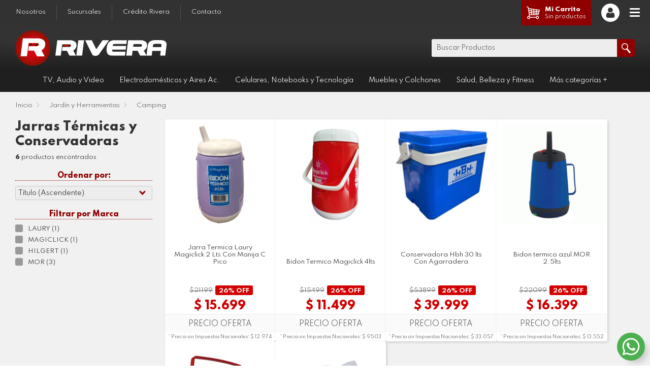

--- FILE ---
content_type: text/html; charset=UTF-8
request_url: https://riverahogar.com.ar/l/jardin-y-herramientas/camping/jarras-termicas-y-conservadoras
body_size: 24293
content:

<!doctype html>
<html>

<head>
	<script>
		var js_is_on = 1;
	</script>
	<noscript>
		<meta http-equiv="refresh" content="0; URL=/noJS.php" />
	</noscript>



	<base href="https://riverahogar.com.ar/" />

	<meta name="viewport" content="width=device-width, initial-scale=1.0, maximum-scale=1.0, user-scalable=no" />
	<meta name="facebook-domain-verification" content="nrjkplwioo9nl0i9gtfxoagqwz7xhd" />

	<link href="https://fonts.googleapis.com/css2?family=Spartan:wght@300;400;700;800&display=swap" rel="stylesheet">


	<link href="styles.css?f=2.81" rel="stylesheet" type="text/css" />
	<link href="menu.css?f=2.81" rel="stylesheet" type="text/css" />
	<link href="styles_empezar.css?f=2.81" rel="stylesheet" rel="" type="text/css" />
	<link href="styles_productos.css?f=2.81" rel="stylesheet" rel="" type="text/css" />


	<script src="scripts/jquery-1.12.4.min.js" type="application/javascript"></script>

	<script src="scripts/jquery.scrollTo-2.1.1/jquery.scrollTo.min.js" type="text/javascript"></script>

	<script src="scripts/js-cookie/src/js.cookie.js"></script>

	<!--
<link rel="stylesheet" href="scripts/animate.css/animate.css">
-->
	<link rel="stylesheet" href="scripts/animate.min.css">

	<link rel="stylesheet" type="text/css" href="scripts/loading.min.css" />



	<link rel="stylesheet" href="scripts/fancybox/dist/jquery.fancybox.min.css" />
	<script src="scripts/fancybox/dist/jquery.fancybox.min.js"></script>


	<link rel="stylesheet" type="text/css" href="scripts/fancyconfirm/fancyconfirm.css">
	<script type="text/javascript" src="scripts/fancyconfirm/fancyconfirm.js"></script>


	<link rel="stylesheet" type="text/css" href="scripts/slick/slick.css" />
	<link rel="stylesheet" type="text/css" href="scripts/slick/slick-theme.css" />
	<script type="text/javascript" src="scripts/slick/slick.min.js"></script>

	<script src="scripts/jquery-ui-1.13.2.custom/jquery-ui.min.js"></script>
	<script src="scripts/jquery.selectBoxIt.js/src/javascripts/jquery.selectBoxIt.js"></script>

	<link type="text/css" rel="stylesheet" href="scripts/jquery-ui-1.13.2.custom/jquery-ui.css" />
	<link type="text/css" rel="stylesheet" href="scripts/jquery.selectBoxIt.js/src/stylesheets/jquery.selectBoxIt-custom.css?f=2.81" />


	<meta charset="utf-8">
	<title>Jarras Térmicas y Conservadoras | Rivera Hogar</title>


	<link rel="apple-touch-icon" sizes="180x180" href="img/favicon/apple-touch-icon.png">
	<link rel="icon" type="image/png" sizes="32x32" href="img/favicon/favicon-32x32.png">
	<link rel="icon" type="image/png" sizes="16x16" href="img/favicon/favicon-16x16.png">
	<link rel="manifest" href="img/favicon/site.webmanifest">
	<link rel="mask-icon" href="img/favicon/safari-pinned-tab.svg" color="#a8d053">
	<link rel="shortcut icon" href="img/favicon/favicon.ico">
	<meta name="msapplication-TileColor" content="#a8d053">
	<meta name="msapplication-config" content="img/favicon/browserconfig.xml">
	<meta name="theme-color" content="#ffffff">


	<META NAME="Author" CONTENT="Rivera Hogar">
	<META NAME="Subject" CONTENT="Tienda online de TV, electro y artículos para el hogar. Envíos a todo el país. Más de 60 años de historia.">

	<META NAME="Language" CONTENT="español">
	<META NAME="Revisit-After" CONTENT="Revisar-cada 7 dias Days">
	<META NAME="Distribution" CONTENT="Global">
	<META NAME="Robots" CONTENT="All">

	<meta property="og:title" content="Jarras Térmicas y Conservadoras | Rivera Hogar" />
	<meta property="og:type" content="website" />
	<meta property="og:description" content="Jarras Térmicas y Conservadoras en Rivera Hogar" />
	<meta property="og:url" content="http://riverahogar.com.ar/l/jardin-y-herramientas/camping/jarras-termicas-y-conservadoras" />
	<meta property="og:image" content="https://riverahogar.com.ar/img/rivera_web.jpg" />


	<script>
		function animateCSS(element, animationName, callback) {
			const node = document.querySelector(element)
			node.classList.add('animated', animationName)

			function handleAnimationEnd() {
				node.classList.remove('animated', animationName)
				node.removeEventListener('animationend', handleAnimationEnd)

				if (typeof callback === 'function') callback()
			}

			node.addEventListener('animationend', handleAnimationEnd)
		}


		function alertar(titulo, mensaje, boton) {

			$.fancyAccept({
				title: titulo,
				message: mensaje,
				okButton: boton
			});

		}

		function vacio(q) {
			for (i = 0; i < q.length; i++) {
				if (q.charAt(i) != " ") {
					return false;
				}
			}
			return true;
		}

		function validarEmail(email) {
			if (vacio(email)) {
				return false;
			} else {
				var re = /^(([^<>()[\]\\.,;:\s@\"]+(\.[^<>()[\]\\.,;:\s@\"]+)*)|(\".+\"))@((\[[0-9]{1,3}\.[0-9]{1,3}\.[0-9]{1,3}\.[0-9]{1,3}\])|(([a-zA-Z\-0-9]+\.)+[a-zA-Z]{2,}))$/;
				return re.test(email);
			}
		}


		function validarLogin() {
			if (!validarEmail($("#emailLogin").val())) {
				$("#errorLogin").css("color", "#F00");
				$("#errorLogin").html("&#x26a0; Ingrese un email válido");
				animateCSS('#errorLogin', 'tada');
				return false;
			} else if (vacio($("#passwordLogin").val())) {
				$("#errorLogin").css("color", "#F00");
				$("#errorLogin").html("&#x26a0; Ingrese su contraseña");
				animateCSS('#errorLogin', 'tada');
				return false;
			} else {
				return true;
			}
		}


		function validarBuscador() {
			var buscar = $("#campoBuscar").val();
			if (vacio($("#campoBuscar").val())) {
				alert("Debe escribir un término a buscar");
				return false;
			} else if (buscar.match(/[^a-zA-Z0-9áéíóúñÑÁÉÍÓÚ @ ]/g)) {
				alert("Solo puede ingresar letras y números al buscador");
				return false;
			} else {
				return true;
			}
		}


		function buscarVivo() {
			if ($('#campoBuscar').val().length > 2) {
				console.log("busco");
				$.get("ajax_buscarproductos_fulltext.php?buscar=" + $('#campoBuscar').val(), function(respuestaxml) {
					console.log("resultado");
					var lista = 0;
					var codigo = "";
					var xmlDoc = $.parseXML(respuestaxml);
					if ($('resultado', xmlDoc).length > 0) {
						$('resultado', xmlDoc).each(function(i) {
							var tipo = $(this).find("tipo").text();
							var texto = $(this).find("texto").text();
							var url = $(this).find("url").text();

							if (tipo == 1) { // PRODUCTO
								if (lista != 1) {
									codigo += "<div class='tituloResultados'>Resultados en Productos</div>";
									lista = 1;
								}
								codigo += "<a href='" + url + "' class='itemResultados'>" + texto + "</a>";
							} else if (tipo == 2) { // CATEGORIA
								if (lista != 2) {
									codigo += "<div class='tituloResultados'>Resultados en Categorías</div>";
									lista = 2;
								}
								codigo += "<a href='" + url + "' class='itemResultados'>" + texto + "</a>";
							}

						});
						$("#listaBusqueda").html(codigo);
						$("#listaBusqueda").css("display", "inline-block");
						Variables.busqueda = 1;
					} else {
						codigo = "<div class='tituloResultados'>No hay resultados para la búsqueda</div>";
						$("#listaBusqueda").html(codigo);
						$("#listaBusqueda").css("display", "inline-block");
						Variables.busqueda = 1;
					}
				});
			} else {

				$("#listaBusqueda").css("display", "none");
				Variables.busqueda = 0;
			}


		}


		function mostrarBurbujaOnline() {

			//	/animateCSS('.burbujaOnline', 'bounceInRight');
			$(".burbujaOnline").addClass("animate__bounceInRight");
		}

		function ocultarBurbujaOnline() {

			//animateCSS('.burbujaOnline', 'bounceOutRight');
			//$(".burbujaOnline").removeClass("bounceInRight");
			$(".burbujaOnline").addClass("animate__bounceOutRight");
			Cookies.set('ocultarBurbuja', '1', {
				expires: 1
			});
		}



		var Variables = {};



		$(document).ready(function(e) {



			Variables.logomostrar = 0;
			Variables.menuCategoriasSobre = 0;

			Variables.busqueda = 0;

			var menuAbierto = 0;

			console.log("https://riverahogar.com/");

			/* Dia: 6 - Hora: 23 */			/*$('#iconoMenuM').click(function(){
		$(this).toggleClass('open');
	});
*/

			$(".botonSalir").click(function(e) {
				e.preventDefault();
				$.post("ajax_logout.php", {
					salir: '1'
				}, function(respuesta) {
					setTimeout('location.reload()', 0);
				});
			});

			$("#logoutUp").click(function(e) {
				e.preventDefault();
				$.post("ajax_logout.php", {
					salir: '1'
				}, function(respuesta) {
					setTimeout('location.reload()', 0);
				});
			});

			$("#logoutProveedor").click(function(e) {
				e.preventDefault();
				$.post("ajax_logout_proveedores.php", {
					salir: '1'
				}, function(respuesta) {
					setTimeout('location.reload()', 0);
				});
			});




			$('[data-fancybox="acceso"]').fancybox({
				modal: false
			});


			$('[data-fancybox="galeria"]').fancybox({
				// Options will go here
				buttons: [
					'close'
				]
			});

			$('[data-fancybox-blog]').fancybox({
				// Options will go here
				smallBtn: false,
				toolbar: true,
				buttons: [
					'download',
					'close',
				]
			});

			$('[data-fancybox]').fancybox({
				// Options will go here
				buttons: [
					'download',
					'close'
				]
			});


			$(document).scroll(function() {


				var y = $(this).scrollTop();
				var altoVentana = $(window).height();
				if (y < 80) {

					//$("#iconoMenuM").removeClass('iconoMenuMovilVisible');
					$(".iconoSubir").removeClass('iconoSubirVisible');
					$("#menuM").removeClass('menuMovilVisible');
					$(".menuNivel3").removeClass("menuMovilVisible");
					$(".menuNivel2").removeClass("menuMovilVisible");
					menuAbierto = 0;
					$('#iconoMenuM').removeClass('open');

				} else {
					//$("#iconoMenuM").addClass('iconoMenuMovilVisible');
					$(".iconoSubir").addClass('iconoSubirVisible');
					//$('#iconoMenuM').addClass('open');




				}

				if (y > 150) {
					if (Variables.logomostrar == 0) {
						Variables.logomostrar = 1;
						$(".logoRsola").show(200, function() {
							$(".logoRtop").fadeTo(200, 1);
						});
					}
				}

				if (y < 60) {
					if (Variables.logomostrar == 1) {
						Variables.logomostrar = 0;
						$(".logoRtop").fadeTo(200, 0, function() {
							$(".logoRsola").hide(200);
						});
					}
				}


			});




			$("#clickMenu").click(function(e) {

				if (menuAbierto == 0) {
					$("#menuM").addClass('menuMovilVisible');
					$('#iconoMenuM').addClass('open');
					menuAbierto = 1;

				} else {
					$("#menuM").removeClass('menuMovilVisible');
					$(".menuNivel3").removeClass("menuMovilVisible");
					$(".menuNivel2").removeClass("menuMovilVisible");
					$('#iconoMenuM').removeClass('open');
					menuAbierto = 0;
				}
			});

			$(".botonMenuMovil").click(function(e) {
				$("#menuM").removeClass('menuMovilVisible');
				$(".menuNivel3").removeClass("menuMovilVisible");
				$(".menuNivel2").removeClass("menuMovilVisible");
				$('#iconoMenuM').removeClass('open');
				menuAbierto = 0;
			});


			$(".iconoSubir").click(function(event) {
				$.scrollTo(document.getElementById('up'), 800);
			});


			$(window).click(function(e) {
				// check that your clicked
				// element has no id=info
				console.log(!e.target.classList.contains("menuNivel2"));
				console.log(!e.target.classList.contains("menuNivel3"));
				if (e.target.id != 'menuM' && e.target.id != 'clickMenu' && !e.target.classList.contains("menuNivel2") && !e.target.classList.contains("menuNivel3") && !e.target.classList.contains("catMovil2") && !e.target.classList.contains("catMovil3") && !$('#menuM').find(e.target).length && !$('.menuNivel2').find(e.target).length && !$('.menuNivel3').find(e.target).length) {
					if ($("#menuM").hasClass('menuMovilVisible')) {
						$("#menuM").removeClass('menuMovilVisible');


					}
					$(".menuNivel3").removeClass("menuMovilVisible");
					$(".menuNivel2").removeClass("menuMovilVisible");
					$('#iconoMenuM').removeClass('open');
					menuAbierto = 0;

					if (Variables.busqueda == 1) {
						if (e.target.id != 'listaBusqueda' && e.target.id != 'campoBuscar' && !$('#listaBusqueda').find(e.target).length) {
							$("#listaBusqueda").css("display", "none");
							Variables.busqueda = 0;
							console.log("cierro");
						}
					}


				}
				/*
				if($("#burbujaWhatsapp").hasClass("burbujaWhatsappVisible")){
				
					if (e.target.id != "burbujaWhatsapp" && e.target.id != "botonWhatsapp" && !$('.burbujaWhatsapp').find(e.target).length) {
						console.log("aló");
						$("#burbujaWhatsapp").removeClass("burbujaWhatsappVisible");
					}
				
				}
				*/

			});











			$(window).resize(function(e) {
				console.log($(window).width());
				$("#menuM").removeClass('menuMovilVisible');
				$(".menuNivel3").removeClass("menuMovilVisible");
				$(".menuNivel2").removeClass("menuMovilVisible");
				$('#iconoMenuM').removeClass('open');
				menuAbierto = 0;

			});


			$(".iconoLupa").click(function(e) {
				$(".buscar").addClass('buscarFlex');
				$('body').css('overflow', 'hidden');
				$(".buscar").fadeTo(250, 1, function() {
					$("#campoBuscar").focus();
				});
			});

			$(".cerrarBuscar").click(function(e) {
				$(".buscar").fadeTo(250, 0, function() {
					$(".buscar").removeClass('buscarFlex');
					$('body').css('overflow', 'auto');
				});
			});


			$("#buscar").click(function() {
				if (validarBuscador()) {
					$("#buscar").attr("disabled", "disabled");
					var busqueda = $("#campoBuscar").val();
					busqueda = busqueda.replace(/ /g, "-");
					//var busqueda2= encodeURIComponent(busqueda);

					//busqueda.replace(/ /g, "%20%");
					//var encoded=encodeURI(busqueda);
					var encoded = encodeURIComponent(busqueda);

					//$("#campoBuscar").val("");	
					window.location = "buscar/" + encoded;
					console.log(encoded);
				}
			});

			$('#campoBuscar').keyup(function(e) {
				if (e.keyCode == 13) {
					$("#buscar").trigger('click');
					// $(this).trigger("enterKey");
				} else {

					buscarVivo();

				}
			});




			$("#campoBuscar").focus(function() {
				console.log(Variables.busqueda);
				buscarVivo();
			});








			
			/*
			$(document).on('click','#botonWhatsapp', function(){
				if($("#burbujaWhatsapp").hasClass("burbujaWhatsappVisible")){
					$("#burbujaWhatsapp").removeClass("burbujaWhatsappVisible");
				}else{
					$("#burbujaWhatsapp").addClass("burbujaWhatsappVisible");
				}
			});
			*/



			$(document).on('click', '#enviarLogin', function() {
				//$("#enviarLogin").click(function () {  
				console.log("enviar login");
				if (validarLogin()) {
					console.log("valido login");
					$("#cargadorLogin").css('display', 'inline-block');
					$.post("ajax_login.php", {
						email: $("#emailLogin").val(),
						pass: $("#passwordLogin").val()
					}, function(respuesta) {
						$("#cargadorLogin").css('display', 'none');
						console.log(respuesta.estado);
						if (respuesta.estado == "1") {
							$("#errorLogin").css('color', '#4d4d4d');
							$("#errorLogin").html("Ingreso correcto! Por favor espere...");
							setTimeout("location.reload(true);", 2000);
						} else if (respuesta.estado == "2") {
							$("#errorLogin").css('color', '#F00');
							$("#errorLogin").html("&#x26a0; Datos incorrectos!");
							animateCSS('#errorLogin', 'tada');
							//console.log("no existe usuario");
						} else {
							$("#errorLogin").css('color', '#F00');
							$("#errorLogin").html("&#x26a0; Estamos con problemas técnicos... intente nuevamente");
							animateCSS('#errorLogin', 'tada');
						}
					}, "json");

				}
			});


			$("#emailLogin").keypress(function(event) {
				if ((event.keyCode) == 13) {
					//alert('keypress triggered');
					$("#passwordLogin").focus();
				}
			});

			$("#passwordLogin").keypress(function(event) {
				if ((event.keyCode) == 13) {
					//alert('keypress triggered');
					$("#enviarLogin").trigger("click");
				}
			});





			$(".menuMovilVolver2").click(function() {
				//var idAbrir=$(this).parent().data("padre");
				//	console.log("cerrar "+idAbrir);
				$(".menuNivel2").removeClass("menuMovilVisible");
				$(".menuNivel3").removeClass("menuMovilVisible");
				$("#menuM").addClass("menuMovilVisible");
			});

			$(".menuMovilVolver3").click(function() {
				var idAbrir = $(this).parent().data("padre");
				console.log("abrir " + idAbrir);
				$(".menuNivel2").removeClass("menuMovilVisible");
				$(".menuNivel3").removeClass("menuMovilVisible");
				$("#menuM").removeClass("menuMovilVisible");
				$("#menuM2_" + idAbrir).addClass("menuMovilVisible");

			});


			$(".catMovil1").click(function() {
				var idAbrir = $(this).data("idcategoria");
				console.log("abrir " + idAbrir)
				$("#menuM").removeClass("menuMovilVisible");
				$(".menuNivel3").removeClass("menuMovilVisible");
				$(".menuNivel2").removeClass("menuMovilVisible");
				$("#menuM2_" + idAbrir).addClass("menuMovilVisible");

			});

			$(".catMovil2").click(function() {
				var idAbrir = $(this).data("idcategoria");
				console.log("abrir " + idAbrir)
				$("#menuM").removeClass("menuMovilVisible");
				$(".menuNivel3").removeClass("menuMovilVisible");
				$(".menuNivel2").removeClass("menuMovilVisible");
				$("#menuM3_" + idAbrir).addClass("menuMovilVisible");

			});


			$(".botonCerrarBurbujaOnline").click(function() {

				ocultarBurbujaOnline();
			});



		});



			</script>


			<!-- Global site tag (gtag.js) - Google Analytics -->
		<script async src="https://www.googletagmanager.com/gtag/js?id=G-P5WPRNQKCR"></script>
		<script>
			window.dataLayer = window.dataLayer || [];

			function gtag() {
				dataLayer.push(arguments);
			}
			gtag('js', new Date());

			gtag('config', 'G-P5WPRNQKCR');
		</script>


		<!-- Global site tag (gtag.js) - Google Ads: 448760272 -->
		<script async src="https://www.googletagmanager.com/gtag/js?id=AW-448760272"></script>
		<script>
			window.dataLayer = window.dataLayer || [];

			function gtag() {
				dataLayer.push(arguments);
			}
			gtag('js', new Date());
			gtag('config', 'AW-448760272');
		</script>


		<!-- Facebook Pixel Code -->
		<script>
			! function(f, b, e, v, n, t, s) {
				if (f.fbq) return;
				n = f.fbq = function() {
					n.callMethod ?
						n.callMethod.apply(n, arguments) : n.queue.push(arguments)
				};
				if (!f._fbq) f._fbq = n;
				n.push = n;
				n.loaded = !0;
				n.version = '2.0';
				n.queue = [];
				t = b.createElement(e);
				t.async = !0;
				t.src = v;
				s = b.getElementsByTagName(e)[0];
				s.parentNode.insertBefore(t, s)
			}(window, document, 'script',
				'https://connect.facebook.net/en_US/fbevents.js');
			fbq('init', '795344361111988');
			fbq('track', 'PageView');
		</script>
		<noscript><img height="1" width="1" style="display:none" src="https://www.facebook.com/tr?id=795344361111988&ev=PageView&noscript=1" /></noscript>
		<!-- End Facebook Pixel Code -->

		<script type="text/javascript">
			const tlJsHost = ((window.location.protocol == "https:") ? "https://secure.trust-provider.com/" : "http://www.trustlogo.com/");
			document.write(unescape("<script src='" + tlJsHost + "trustlogo/javascript/trustlogo.js' type='text/javascript' %3E%3C/script%3E"));
		</script>

	
</head>

<body>

		<img class="imagenPerfil" src="https://riverahogar.com.ar/img/rivera_web.jpg" width="300" />


	<!--	<a href="https://wa.me/543537661090" target="_blank" class="botonWhatsapp" id="botonWhatsapp"></a>
-->

	<a href="https://wa.me/543537515151?text=Hola!" target="_blank" class="botonWhatsappGrande"></a>


	<div class="burbujaOnline animate__animated">
		<div class="botonCerrarBurbujaOnline"></div>
		<div class="tituloBurbujaOnline">¿Necesitás ayuda?</div>¡Estamos online!
	</div>

	<!-- <div class="whatsapp-container">
        <a id="wappwidget" class="botonWhatsappGrande whatsapp" target="blank">
        </a>
      </div>
      <script type="text/javascript">	
        var wappwidgetid = '5493537515151';  
        var wappwidgetmsg = "Hola!";  
        window.mobileAndTabletcheck = function() {
          var check = false;
          (function(a){if(/(android|bb\d+|meego).+mobile|avantgo|bada\/|blackberry|blazer|compal|elaine|fennec|hiptop|iemobile|ip(hone|od)|iris|kindle|lge |maemo|midp|mmp|mobile.+firefox|netfront|opera m(ob|in)i|palm( os)?|phone|p(ixi|re)\/|plucker|pocket|psp|series(4|6)0|symbian|treo|up\.(browser|link)|vodafone|wap|windows ce|xda|xiino|android|ipad|playbook|silk/i.test(a)||/1207|6310|6590|3gso|4thp|50[1-6]i|770s|802s|a wa|abac|ac(er|oo|s\-)|ai(ko|rn)|al(av|ca|co)|amoi|an(ex|ny|yw)|aptu|ar(ch|go)|as(te|us)|attw|au(di|\-m|r |s )|avan|be(ck|ll|nq)|bi(lb|rd)|bl(ac|az)|br(e|v)w|bumb|bw\-(n|u)|c55\/|capi|ccwa|cdm\-|cell|chtm|cldc|cmd\-|co(mp|nd)|craw|da(it|ll|ng)|dbte|dc\-s|devi|dica|dmob|do(c|p)o|ds(12|\-d)|el(49|ai)|em(l2|ul)|er(ic|k0)|esl8|ez([4-7]0|os|wa|ze)|fetc|fly(\-|_)|g1 u|g560|gene|gf\-5|g\-mo|go(\.w|od)|gr(ad|un)|haie|hcit|hd\-(m|p|t)|hei\-|hi(pt|ta)|hp( i|ip)|hs\-c|ht(c(\-| |_|a|g|p|s|t)|tp)|hu(aw|tc)|i\-(20|go|ma)|i230|iac( |\-|\/)|ibro|idea|ig01|ikom|im1k|inno|ipaq|iris|ja(t|v)a|jbro|jemu|jigs|kddi|keji|kgt( |\/)|klon|kpt |kwc\-|kyo(c|k)|le(no|xi)|lg( g|\/(k|l|u)|50|54|\-[a-w])|libw|lynx|m1\-w|m3ga|m50\/|ma(te|ui|xo)|mc(01|21|ca)|m\-cr|me(rc|ri)|mi(o8|oa|ts)|mmef|mo(01|02|bi|de|do|t(\-| |o|v)|zz)|mt(50|p1|v )|mwbp|mywa|n10[0-2]|n20[2-3]|n30(0|2)|n50(0|2|5)|n7(0(0|1)|10)|ne((c|m)\-|on|tf|wf|wg|wt)|nok(6|i)|nzph|o2im|op(ti|wv)|oran|owg1|p800|pan(a|d|t)|pdxg|pg(13|\-([1-8]|c))|phil|pire|pl(ay|uc)|pn\-2|po(ck|rt|se)|prox|psio|pt\-g|qa\-a|qc(07|12|21|32|60|\-[2-7]|i\-)|qtek|r380|r600|raks|rim9|ro(ve|zo)|s55\/|sa(ge|ma|mm|ms|ny|va)|sc(01|h\-|oo|p\-)|sdk\/|se(c(\-|0|1)|47|mc|nd|ri)|sgh\-|shar|sie(\-|m)|sk\-0|sl(45|id)|sm(al|ar|b3|it|t5)|so(ft|ny)|sp(01|h\-|v\-|v )|sy(01|mb)|t2(18|50)|t6(00|10|18)|ta(gt|lk)|tcl\-|tdg\-|tel(i|m)|tim\-|t\-mo|to(pl|sh)|ts(70|m\-|m3|m5)|tx\-9|up(\.b|g1|si)|utst|v400|v750|veri|vi(rg|te)|vk(40|5[0-3]|\-v)|vm40|voda|vulc|vx(52|53|60|61|70|80|81|83|85|98)|w3c(\-| )|webc|whit|wi(g |nc|nw)|wmlb|wonu|x700|yas\-|your|zeto|zte\-/i.test(a.substr(0,4))) check = true;})(navigator.userAgent||navigator.vendor||window.opera);
            return check;
        };
        document.getElementById('wappwidget').href = window.mobileAndTabletcheck() ?
          "https://api.whatsapp.com/send?phone="+wappwidgetid+"&text="+wappwidgetmsg:
          "https://web.whatsapp.com/send?phone="+wappwidgetid+"&text="+wappwidgetmsg;
      </script>-->

	<!--<div class="botonWhatsapp" id="botonWhatsapp">
		
	</div>-->

	<!--<div class="burbujaWhatsapp" id="burbujaWhatsapp">
			<div class="itemWhatsapp">
				<a href="https://wa.me/543537301707" target="_blank" class="telefonoWhatsapp">Ventas Online 1</a>
			</div>
		<div class="itemWhatsapp">
				<a href="https://wa.me/543537661090" target="_blank" class="telefonoWhatsapp">Ventas Online 2</a>
			</div>
	</div>-->

	<div class="formLogin" id="form-login">
		<div class="tituloLogin">Ingreso de Usuarios</div>
		<div class="contenedorCampoSinMargen">
			<input name="emailLogin" type="text" id="emailLogin" class="campoEmpezar" placeholder="Escriba su dirección de email">
			<div class="etiquetaEmpezar">E-mail</div>
		</div>
		<div class="contenedorCampoSinMargen">
			<input name="passwordLogin" type="password" id="passwordLogin" class="campoEmpezar" placeholder="Escriba su contraseña">
			<div class="etiquetaEmpezar">Contraseña</div>
		</div>
		<div class="contenedorCampoSinMargen">
			<div class="botonFormEmpezar" id="enviarLogin">INGRESAR</div>
		</div>
		<div class="contenedorCampoSinMargen">
			<div class="lds-dual-ring3" id="cargadorLogin">Ingresando...</div>
			<!--<div class="preloaderContacto" id="cargador">Enviando...</div>-->
			<div class="textoErrorEmpezar" id="errorLogin"></div>
		</div>
		<div class="olvide"><a href="olvido">Olvidé mi contraseña!</a></div>
	</div>



	<!--<div class="iconoSubir"></div>-->
	<!--<div class="iconoMenuMovil" id="iconoMenuM"></div>  -->


	
		<div id="iconoMenuM">
			<span></span>
			<span></span>
			<span></span>
			<span></span>
		</div>

		<div class="iconoMenuMovilBoton" id="clickMenu"></div>

	
	<div class="menuMovil" id="menuM">




		
		<div class="contenedorBotonCarrito">
			<a href="carrito" class="botonCarritoMovil">
				<div class="iconoCarrito"></div>
									<div class="textoCarrito"><span class="miCarritoTitulo bold800">Mi Carrito</span><br>Sin productos</div>
							</a>
		</div>

		<div class="botonesMenuMovil">


			<div class="botonesMenuMovilCategoria">

										<div class="botonMenuMovilCategoria catMovil1" data-idcategoria="98" data-urlcategoria="/tv-audio-y-video">TV, Audio y Video</div>
										<div class="botonMenuMovilCategoria catMovil1" data-idcategoria="1" data-urlcategoria="/electrodomesticos-y-aires-ac">Electrodomésticos y Aires Ac.</div>
										<div class="botonMenuMovilCategoria catMovil1" data-idcategoria="4" data-urlcategoria="/celulares-notebooks-y-tecnologia">Celulares, Notebooks y Tecnología</div>
										<div class="botonMenuMovilCategoria catMovil1" data-idcategoria="139" data-urlcategoria="/muebles-y-colchones">Muebles y Colchones</div>
										<div class="botonMenuMovilCategoria catMovil1" data-idcategoria="7" data-urlcategoria="/salud-belleza-fitness">Salud, Belleza y Fitness</div>
										<div class="botonMenuMovilCategoria catMovil1" data-idcategoria="204" data-urlcategoria="/jardin-y-herramientas">Jardín y Herramientas</div>
										<div class="botonMenuMovilCategoria catMovil1" data-idcategoria="232" data-urlcategoria="/rodados">Rodados</div>
										<div class="botonMenuMovilCategoria catMovil1" data-idcategoria="243" data-urlcategoria="/bazar-y-regaleria">Bazar y Regalería</div>
										<div class="botonMenuMovilCategoria catMovil1" data-idcategoria="324" data-urlcategoria="/supermercado">Supermercado</div>
				
			</div>



			<a href="nosotros"><div class="botonMenu ">Nosotros</div></a>
<a href="sucursales"><div class="botonMenu ">Sucursales</div></a>
<a href="credito-rivera"><div class="botonMenu ">Crédito Rivera</div></a>
<!--<a href="catalogo"><div class="botonMenuDestacado ">Catálogo de Ofertas</div></a>
-->
<!--<a href="listas-de-regalos"><div class="botonMenu ">Listas de Regalos</div></a>
-->
<a href="contacto"><div class="botonMenu ">Contacto</div></a>

<!--<a href="catalogo"><div class="botonMenuDestacado iconoWhatsapp bold700">353 730 1707</div></a>-->






			<br>








		</div>
	</div>






				<div class="menuMovil menuNivel2" id="menuM2_98" data-padre="">
				<div class="botonVolverMenuMovil menuMovilVolver2"></div>
				<div class="botonesMenuMovil">
					<div class="tituloBotonesMovilCategoria">TV, Audio y Video</div>
					<div class="botonesMenuMovilCategoria">
														<div class="botonMenuMovilCategoria catMovil2" data-idcategoria="100" data-urlcategoria="/tv-audio-y-video/tv-por-pulgadas">TV por pulgadas</div>
														<a href="l/tv-audio-y-video/soportes" class="botonMenuMovilCategoria botonMenuMovilCategoriaLink" data-idcategoria="117" data-urlcategoria="/tv-audio-y-video/soportes">Soportes</a>
															<div class="botonMenuMovilCategoria catMovil2" data-idcategoria="107" data-urlcategoria="/tv-audio-y-video/audio">Audio</div>
														<div class="botonMenuMovilCategoria catMovil2" data-idcategoria="119" data-urlcategoria="/tv-audio-y-video/video">Video</div>
											</div>
				</div>
			</div>

		


					<div class="menuMovil menuNivel3" id="menuM3_100" data-padre="98">
				<div class="botonVolverMenuMovil menuMovilVolver3"></div>
				<div class="botonesMenuMovil">
					<div class="tituloBotonesMovilCategoria">TV por pulgadas</div>
					<div class="botonesMenuMovilCategoria">


						



							<a href="l/tv-audio-y-video/tv-por-pulgadas/32-pulgadas-a-42-pulgadas" class="botonMenuMovilCategoria botonMenuMovilCategoriaLink" data-idcategoria="102" data-urlcategoria="/tv-audio-y-video/tv-por-pulgadas/32-pulgadas-a-42-pulgadas">32&quot; a 42&quot;</a>

						



							<a href="l/tv-audio-y-video/tv-por-pulgadas/mas-de-65-pulgadas" class="botonMenuMovilCategoria botonMenuMovilCategoriaLink" data-idcategoria="105" data-urlcategoria="/tv-audio-y-video/tv-por-pulgadas/mas-de-65-pulgadas">Más de 65&quot;</a>

						



							<a href="l/tv-audio-y-video/tv-por-pulgadas/menos-de-32" class="botonMenuMovilCategoria botonMenuMovilCategoriaLink" data-idcategoria="103" data-urlcategoria="/tv-audio-y-video/tv-por-pulgadas/menos-de-32">Menos de 32&quot;</a>

						



							<a href="l/tv-audio-y-video/tv-por-pulgadas/49-pulgadas-a-65-pulgadas" class="botonMenuMovilCategoria botonMenuMovilCategoriaLink" data-idcategoria="104" data-urlcategoria="/tv-audio-y-video/tv-por-pulgadas/49-pulgadas-a-65-pulgadas">49&quot; a 65&quot;</a>

						

					</div>
				</div>
			</div>

					<div class="menuMovil menuNivel3" id="menuM3_117" data-padre="98">
				<div class="botonVolverMenuMovil menuMovilVolver3"></div>
				<div class="botonesMenuMovil">
					<div class="tituloBotonesMovilCategoria">Soportes</div>
					<div class="botonesMenuMovilCategoria">


						

					</div>
				</div>
			</div>

					<div class="menuMovil menuNivel3" id="menuM3_107" data-padre="98">
				<div class="botonVolverMenuMovil menuMovilVolver3"></div>
				<div class="botonesMenuMovil">
					<div class="tituloBotonesMovilCategoria">Audio</div>
					<div class="botonesMenuMovilCategoria">


						



							<a href="l/tv-audio-y-video/audio/equipos-de-audio" class="botonMenuMovilCategoria botonMenuMovilCategoriaLink" data-idcategoria="114" data-urlcategoria="/tv-audio-y-video/audio/equipos-de-audio">Equipos de Audio</a>

						



							<a href="l/tv-audio-y-video/audio/home-theater-y-torres-de-sonido" class="botonMenuMovilCategoria botonMenuMovilCategoriaLink" data-idcategoria="115" data-urlcategoria="/tv-audio-y-video/audio/home-theater-y-torres-de-sonido">Home Theater  y Torres de sonido</a>

						



							<a href="l/tv-audio-y-video/audio/auriculares" class="botonMenuMovilCategoria botonMenuMovilCategoriaLink" data-idcategoria="111" data-urlcategoria="/tv-audio-y-video/audio/auriculares">Auriculares</a>

						



							<a href="l/tv-audio-y-video/audio/parlantes-portatiles" class="botonMenuMovilCategoria botonMenuMovilCategoriaLink" data-idcategoria="109" data-urlcategoria="/tv-audio-y-video/audio/parlantes-portatiles">Parlantes Portátiles</a>

						



							<a href="l/tv-audio-y-video/audio/autostereos-parlantes" class="botonMenuMovilCategoria botonMenuMovilCategoriaLink" data-idcategoria="108" data-urlcategoria="/tv-audio-y-video/audio/autostereos-parlantes">Autostéreos + Parlantes</a>

						



							<a href="l/tv-audio-y-video/audio/radios-y-radiorelojes" class="botonMenuMovilCategoria botonMenuMovilCategoriaLink" data-idcategoria="110" data-urlcategoria="/tv-audio-y-video/audio/radios-y-radiorelojes">Radios y Radiorelojes</a>

						



							<a href="l/tv-audio-y-video/audio/accesorios-de-audio" class="botonMenuMovilCategoria botonMenuMovilCategoriaLink" data-idcategoria="112" data-urlcategoria="/tv-audio-y-video/audio/accesorios-de-audio">Accesorios de audio y video</a>

						

					</div>
				</div>
			</div>

					<div class="menuMovil menuNivel3" id="menuM3_119" data-padre="98">
				<div class="botonVolverMenuMovil menuMovilVolver3"></div>
				<div class="botonesMenuMovil">
					<div class="tituloBotonesMovilCategoria">Video</div>
					<div class="botonesMenuMovilCategoria">


						



							<a href="l/tv-audio-y-video/video/antenas-y-decodificadores" class="botonMenuMovilCategoria botonMenuMovilCategoriaLink" data-idcategoria="113" data-urlcategoria="/tv-audio-y-video/video/antenas-y-decodificadores">Antenas y Decodificadores</a>

						

					</div>
				</div>
			</div>

		
				<div class="menuMovil menuNivel2" id="menuM2_1" data-padre="">
				<div class="botonVolverMenuMovil menuMovilVolver2"></div>
				<div class="botonesMenuMovil">
					<div class="tituloBotonesMovilCategoria">Electrodomésticos y Aires Ac.</div>
					<div class="botonesMenuMovilCategoria">
														<div class="botonMenuMovilCategoria catMovil2" data-idcategoria="2" data-urlcategoria="/electrodomesticos-y-aires-ac/climatizacion">Climatización</div>
														<div class="botonMenuMovilCategoria catMovil2" data-idcategoria="17" data-urlcategoria="/electrodomesticos-y-aires-ac/lavado">Lavado</div>
														<div class="botonMenuMovilCategoria catMovil2" data-idcategoria="27" data-urlcategoria="/electrodomesticos-y-aires-ac/heladeras-freezers-y-cavas">Heladeras, Freezers y Cavas</div>
														<div class="botonMenuMovilCategoria catMovil2" data-idcategoria="33" data-urlcategoria="/electrodomesticos-y-aires-ac/aire-acondicionado">Aire Acondicionado</div>
														<div class="botonMenuMovilCategoria catMovil2" data-idcategoria="36" data-urlcategoria="/electrodomesticos-y-aires-ac/termotanques-y-calefones">Termotanques y Calefones</div>
														<div class="botonMenuMovilCategoria catMovil2" data-idcategoria="40" data-urlcategoria="/electrodomesticos-y-aires-ac/cocinas-y-hornos">Cocinas y Hornos</div>
														<div class="botonMenuMovilCategoria catMovil2" data-idcategoria="48" data-urlcategoria="/electrodomesticos-y-aires-ac/pequenos-hogar">Pequeños Hogar</div>
														<div class="botonMenuMovilCategoria catMovil2" data-idcategoria="78" data-urlcategoria="/electrodomesticos-y-aires-ac/ayudantes-cocina">Ayudantes de Cocina</div>
														<div class="botonMenuMovilCategoria catMovil2" data-idcategoria="86" data-urlcategoria="/electrodomesticos-y-aires-ac/desayuno">Desayuno</div>
														<div class="botonMenuMovilCategoria catMovil2" data-idcategoria="227" data-urlcategoria="/electrodomesticos-y-aires-ac/equipamientos-comerciales">Equipamientos Comerciales</div>
											</div>
				</div>
			</div>

		


					<div class="menuMovil menuNivel3" id="menuM3_2" data-padre="1">
				<div class="botonVolverMenuMovil menuMovilVolver3"></div>
				<div class="botonesMenuMovil">
					<div class="tituloBotonesMovilCategoria">Climatización</div>
					<div class="botonesMenuMovilCategoria">


						



							<a href="l/electrodomesticos-y-aires-ac/climatizacion/aires-acondicionados-1" class="botonMenuMovilCategoria botonMenuMovilCategoriaLink" data-idcategoria="16" data-urlcategoria="/electrodomesticos-y-aires-ac/climatizacion/aires-acondicionados-1">Aires Acondicionados</a>

						



							<a href="l/electrodomesticos-y-aires-ac/climatizacion/aires-inverter" class="botonMenuMovilCategoria botonMenuMovilCategoriaLink" data-idcategoria="3" data-urlcategoria="/electrodomesticos-y-aires-ac/climatizacion/aires-inverter">Aires Inverter</a>

						



							<a href="l/electrodomesticos-y-aires-ac/climatizacion/calefaccion-a-gas" class="botonMenuMovilCategoria botonMenuMovilCategoriaLink" data-idcategoria="13" data-urlcategoria="/electrodomesticos-y-aires-ac/climatizacion/calefaccion-a-gas">Calefacción a Gas</a>

						



							<a href="l/electrodomesticos-y-aires-ac/climatizacion/calefaccion-electrica" class="botonMenuMovilCategoria botonMenuMovilCategoriaLink" data-idcategoria="14" data-urlcategoria="/electrodomesticos-y-aires-ac/climatizacion/calefaccion-electrica">Calefacción Eléctrica</a>

						



							<a href="l/electrodomesticos-y-aires-ac/climatizacion/ventilacion" class="botonMenuMovilCategoria botonMenuMovilCategoriaLink" data-idcategoria="15" data-urlcategoria="/electrodomesticos-y-aires-ac/climatizacion/ventilacion">Ventilación</a>

						

					</div>
				</div>
			</div>

					<div class="menuMovil menuNivel3" id="menuM3_17" data-padre="1">
				<div class="botonVolverMenuMovil menuMovilVolver3"></div>
				<div class="botonesMenuMovil">
					<div class="tituloBotonesMovilCategoria">Lavado</div>
					<div class="botonesMenuMovilCategoria">


						



							<a href="l/electrodomesticos-y-aires-ac/lavado/lavarropas" class="botonMenuMovilCategoria botonMenuMovilCategoriaLink" data-idcategoria="23" data-urlcategoria="/electrodomesticos-y-aires-ac/lavado/lavarropas">Lavarropas</a>

						



							<a href="l/electrodomesticos-y-aires-ac/lavado/secarropas" class="botonMenuMovilCategoria botonMenuMovilCategoriaLink" data-idcategoria="24" data-urlcategoria="/electrodomesticos-y-aires-ac/lavado/secarropas">Secarropas</a>

						



							<a href="l/electrodomesticos-y-aires-ac/lavado/lavasecarropas" class="botonMenuMovilCategoria botonMenuMovilCategoriaLink" data-idcategoria="25" data-urlcategoria="/electrodomesticos-y-aires-ac/lavado/lavasecarropas">Lavasecarropas</a>

						



							<a href="l/electrodomesticos-y-aires-ac/lavado/lavavajillas" class="botonMenuMovilCategoria botonMenuMovilCategoriaLink" data-idcategoria="26" data-urlcategoria="/electrodomesticos-y-aires-ac/lavado/lavavajillas">Lavavajillas</a>

						

					</div>
				</div>
			</div>

					<div class="menuMovil menuNivel3" id="menuM3_27" data-padre="1">
				<div class="botonVolverMenuMovil menuMovilVolver3"></div>
				<div class="botonesMenuMovil">
					<div class="tituloBotonesMovilCategoria">Heladeras, Freezers y Cavas</div>
					<div class="botonesMenuMovilCategoria">


						



							<a href="l/electrodomesticos-y-aires-ac/heladeras-freezers-y-cavas/heladeras-con-freezer" class="botonMenuMovilCategoria botonMenuMovilCategoriaLink" data-idcategoria="28" data-urlcategoria="/electrodomesticos-y-aires-ac/heladeras-freezers-y-cavas/heladeras-con-freezer">Heladeras con Freezer</a>

						



							<a href="l/electrodomesticos-y-aires-ac/heladeras-freezers-y-cavas/heladeras-1-frio" class="botonMenuMovilCategoria botonMenuMovilCategoriaLink" data-idcategoria="29" data-urlcategoria="/electrodomesticos-y-aires-ac/heladeras-freezers-y-cavas/heladeras-1-frio">Heladeras 1 Frío</a>

						



							<a href="l/electrodomesticos-y-aires-ac/heladeras-freezers-y-cavas/freezers" class="botonMenuMovilCategoria botonMenuMovilCategoriaLink" data-idcategoria="30" data-urlcategoria="/electrodomesticos-y-aires-ac/heladeras-freezers-y-cavas/freezers">Freezers</a>

						



							<a href="l/electrodomesticos-y-aires-ac/heladeras-freezers-y-cavas/exhibidoras" class="botonMenuMovilCategoria botonMenuMovilCategoriaLink" data-idcategoria="31" data-urlcategoria="/electrodomesticos-y-aires-ac/heladeras-freezers-y-cavas/exhibidoras">Exhibidoras</a>

						



							<a href="l/electrodomesticos-y-aires-ac/heladeras-freezers-y-cavas/cavas" class="botonMenuMovilCategoria botonMenuMovilCategoriaLink" data-idcategoria="32" data-urlcategoria="/electrodomesticos-y-aires-ac/heladeras-freezers-y-cavas/cavas">Cavas</a>

						

					</div>
				</div>
			</div>

					<div class="menuMovil menuNivel3" id="menuM3_33" data-padre="1">
				<div class="botonVolverMenuMovil menuMovilVolver3"></div>
				<div class="botonesMenuMovil">
					<div class="tituloBotonesMovilCategoria">Aire Acondicionado</div>
					<div class="botonesMenuMovilCategoria">


						



							<a href="l/electrodomesticos-y-aires-ac/aire-acondicionado/split" class="botonMenuMovilCategoria botonMenuMovilCategoriaLink" data-idcategoria="34" data-urlcategoria="/electrodomesticos-y-aires-ac/aire-acondicionado/split">Split</a>

						



							<a href="l/electrodomesticos-y-aires-ac/aire-acondicionado/ventana" class="botonMenuMovilCategoria botonMenuMovilCategoriaLink" data-idcategoria="35" data-urlcategoria="/electrodomesticos-y-aires-ac/aire-acondicionado/ventana">Ventana</a>

						

					</div>
				</div>
			</div>

					<div class="menuMovil menuNivel3" id="menuM3_36" data-padre="1">
				<div class="botonVolverMenuMovil menuMovilVolver3"></div>
				<div class="botonesMenuMovil">
					<div class="tituloBotonesMovilCategoria">Termotanques y Calefones</div>
					<div class="botonesMenuMovilCategoria">


						



							<a href="l/electrodomesticos-y-aires-ac/termotanques-y-calefones/termotanques-electricos" class="botonMenuMovilCategoria botonMenuMovilCategoriaLink" data-idcategoria="37" data-urlcategoria="/electrodomesticos-y-aires-ac/termotanques-y-calefones/termotanques-electricos">Termotanques Eléctricos</a>

						



							<a href="l/electrodomesticos-y-aires-ac/termotanques-y-calefones/calefones" class="botonMenuMovilCategoria botonMenuMovilCategoriaLink" data-idcategoria="38" data-urlcategoria="/electrodomesticos-y-aires-ac/termotanques-y-calefones/calefones">Calefones</a>

						



							<a href="l/electrodomesticos-y-aires-ac/termotanques-y-calefones/termotanques-a-gas" class="botonMenuMovilCategoria botonMenuMovilCategoriaLink" data-idcategoria="39" data-urlcategoria="/electrodomesticos-y-aires-ac/termotanques-y-calefones/termotanques-a-gas">Termotanques a Gas</a>

						

					</div>
				</div>
			</div>

					<div class="menuMovil menuNivel3" id="menuM3_40" data-padre="1">
				<div class="botonVolverMenuMovil menuMovilVolver3"></div>
				<div class="botonesMenuMovil">
					<div class="tituloBotonesMovilCategoria">Cocinas y Hornos</div>
					<div class="botonesMenuMovilCategoria">


						



							<a href="l/electrodomesticos-y-aires-ac/cocinas-y-hornos/cocinas" class="botonMenuMovilCategoria botonMenuMovilCategoriaLink" data-idcategoria="41" data-urlcategoria="/electrodomesticos-y-aires-ac/cocinas-y-hornos/cocinas">Cocinas</a>

						



							<a href="l/electrodomesticos-y-aires-ac/cocinas-y-hornos/anafes" class="botonMenuMovilCategoria botonMenuMovilCategoriaLink" data-idcategoria="42" data-urlcategoria="/electrodomesticos-y-aires-ac/cocinas-y-hornos/anafes">Anafes</a>

						



							<a href="l/electrodomesticos-y-aires-ac/cocinas-y-hornos/hornos" class="botonMenuMovilCategoria botonMenuMovilCategoriaLink" data-idcategoria="43" data-urlcategoria="/electrodomesticos-y-aires-ac/cocinas-y-hornos/hornos">Hornos</a>

						



							<a href="l/electrodomesticos-y-aires-ac/cocinas-y-hornos/microondas" class="botonMenuMovilCategoria botonMenuMovilCategoriaLink" data-idcategoria="44" data-urlcategoria="/electrodomesticos-y-aires-ac/cocinas-y-hornos/microondas">Microondas</a>

						



							<a href="l/electrodomesticos-y-aires-ac/cocinas-y-hornos/hornitos-electricos" class="botonMenuMovilCategoria botonMenuMovilCategoriaLink" data-idcategoria="45" data-urlcategoria="/electrodomesticos-y-aires-ac/cocinas-y-hornos/hornitos-electricos">Hornitos Eléctricos</a>

						



							<a href="l/electrodomesticos-y-aires-ac/cocinas-y-hornos/purificadores" class="botonMenuMovilCategoria botonMenuMovilCategoriaLink" data-idcategoria="46" data-urlcategoria="/electrodomesticos-y-aires-ac/cocinas-y-hornos/purificadores">Purificadores</a>

						



							<a href="l/electrodomesticos-y-aires-ac/cocinas-y-hornos/campanas" class="botonMenuMovilCategoria botonMenuMovilCategoriaLink" data-idcategoria="47" data-urlcategoria="/electrodomesticos-y-aires-ac/cocinas-y-hornos/campanas">Campanas</a>

						

					</div>
				</div>
			</div>

					<div class="menuMovil menuNivel3" id="menuM3_48" data-padre="1">
				<div class="botonVolverMenuMovil menuMovilVolver3"></div>
				<div class="botonesMenuMovil">
					<div class="tituloBotonesMovilCategoria">Pequeños Hogar</div>
					<div class="botonesMenuMovilCategoria">


						



							<a href="l/electrodomesticos-y-aires-ac/pequenos-hogar/planchas" class="botonMenuMovilCategoria botonMenuMovilCategoriaLink" data-idcategoria="49" data-urlcategoria="/electrodomesticos-y-aires-ac/pequenos-hogar/planchas">Planchas</a>

						



							<a href="l/electrodomesticos-y-aires-ac/pequenos-hogar/aspiradoras" class="botonMenuMovilCategoria botonMenuMovilCategoriaLink" data-idcategoria="50" data-urlcategoria="/electrodomesticos-y-aires-ac/pequenos-hogar/aspiradoras">Aspiradoras</a>

						



							<a href="l/electrodomesticos-y-aires-ac/pequenos-hogar/maquinas-de-coser" class="botonMenuMovilCategoria botonMenuMovilCategoriaLink" data-idcategoria="51" data-urlcategoria="/electrodomesticos-y-aires-ac/pequenos-hogar/maquinas-de-coser">Máquinas de Coser</a>

						



							<a href="l/electrodomesticos-y-aires-ac/pequenos-hogar/lustraspiradoras" class="botonMenuMovilCategoria botonMenuMovilCategoriaLink" data-idcategoria="61" data-urlcategoria="/electrodomesticos-y-aires-ac/pequenos-hogar/lustraspiradoras">Lustraspiradoras</a>

						



							<a href="l/electrodomesticos-y-aires-ac/pequenos-hogar/tendederos" class="botonMenuMovilCategoria botonMenuMovilCategoriaLink" data-idcategoria="62" data-urlcategoria="/electrodomesticos-y-aires-ac/pequenos-hogar/tendederos">Tendederos</a>

						

					</div>
				</div>
			</div>

					<div class="menuMovil menuNivel3" id="menuM3_78" data-padre="1">
				<div class="botonVolverMenuMovil menuMovilVolver3"></div>
				<div class="botonesMenuMovil">
					<div class="tituloBotonesMovilCategoria">Ayudantes de Cocina</div>
					<div class="botonesMenuMovilCategoria">


						



							<a href="l/electrodomesticos-y-aires-ac/ayudantes-cocina/hornos-de-pan" class="botonMenuMovilCategoria botonMenuMovilCategoriaLink" data-idcategoria="79" data-urlcategoria="/electrodomesticos-y-aires-ac/ayudantes-cocina/hornos-de-pan">Hornos de Pan</a>

						



							<a href="l/electrodomesticos-y-aires-ac/ayudantes-cocina/balanzas-de-cocina" class="botonMenuMovilCategoria botonMenuMovilCategoriaLink" data-idcategoria="80" data-urlcategoria="/electrodomesticos-y-aires-ac/ayudantes-cocina/balanzas-de-cocina">Balanzas de Cocina</a>

						



							<a href="l/electrodomesticos-y-aires-ac/ayudantes-cocina/batidoras-y-mixers" class="botonMenuMovilCategoria botonMenuMovilCategoriaLink" data-idcategoria="81" data-urlcategoria="/electrodomesticos-y-aires-ac/ayudantes-cocina/batidoras-y-mixers">Batidoras y Mixers</a>

						



							<a href="l/electrodomesticos-y-aires-ac/ayudantes-cocina/parrilas-y-grill" class="botonMenuMovilCategoria botonMenuMovilCategoriaLink" data-idcategoria="82" data-urlcategoria="/electrodomesticos-y-aires-ac/ayudantes-cocina/parrilas-y-grill">Parrilas y Grill</a>

						



							<a href="l/electrodomesticos-y-aires-ac/ayudantes-cocina/licuadoras" class="botonMenuMovilCategoria botonMenuMovilCategoriaLink" data-idcategoria="83" data-urlcategoria="/electrodomesticos-y-aires-ac/ayudantes-cocina/licuadoras">Licuadoras</a>

						



							<a href="l/electrodomesticos-y-aires-ac/ayudantes-cocina/picadoras-y-procesadoras" class="botonMenuMovilCategoria botonMenuMovilCategoriaLink" data-idcategoria="84" data-urlcategoria="/electrodomesticos-y-aires-ac/ayudantes-cocina/picadoras-y-procesadoras">Picadoras y Procesadoras</a>

						



							<a href="l/electrodomesticos-y-aires-ac/ayudantes-cocina/otros-electrodomesticos-de-cocina" class="botonMenuMovilCategoria botonMenuMovilCategoriaLink" data-idcategoria="85" data-urlcategoria="/electrodomesticos-y-aires-ac/ayudantes-cocina/otros-electrodomesticos-de-cocina">Otros electrodomésticos de cocina</a>

						

					</div>
				</div>
			</div>

					<div class="menuMovil menuNivel3" id="menuM3_86" data-padre="1">
				<div class="botonVolverMenuMovil menuMovilVolver3"></div>
				<div class="botonesMenuMovil">
					<div class="tituloBotonesMovilCategoria">Desayuno</div>
					<div class="botonesMenuMovilCategoria">


						



							<a href="l/electrodomesticos-y-aires-ac/desayuno/cafeteras-de-capsulas" class="botonMenuMovilCategoria botonMenuMovilCategoriaLink" data-idcategoria="92" data-urlcategoria="/electrodomesticos-y-aires-ac/desayuno/cafeteras-de-capsulas">Cafeteras de Cápsulas</a>

						



							<a href="l/electrodomesticos-y-aires-ac/desayuno/cafeteras-express" class="botonMenuMovilCategoria botonMenuMovilCategoriaLink" data-idcategoria="87" data-urlcategoria="/electrodomesticos-y-aires-ac/desayuno/cafeteras-express">Cafeteras Express</a>

						



							<a href="l/electrodomesticos-y-aires-ac/desayuno/cafeteras-de-filtro" class="botonMenuMovilCategoria botonMenuMovilCategoriaLink" data-idcategoria="88" data-urlcategoria="/electrodomesticos-y-aires-ac/desayuno/cafeteras-de-filtro">Cafeteras de Filtro</a>

						



							<a href="l/electrodomesticos-y-aires-ac/desayuno/exprimidores-jugueras" class="botonMenuMovilCategoria botonMenuMovilCategoriaLink" data-idcategoria="89" data-urlcategoria="/electrodomesticos-y-aires-ac/desayuno/exprimidores-jugueras">Exprimidores y Jugueras</a>

						



							<a href="l/electrodomesticos-y-aires-ac/desayuno/pavas-electricas" class="botonMenuMovilCategoria botonMenuMovilCategoriaLink" data-idcategoria="90" data-urlcategoria="/electrodomesticos-y-aires-ac/desayuno/pavas-electricas">Pavas Eléctricas</a>

						



							<a href="l/electrodomesticos-y-aires-ac/desayuno/tostadoras-sandwicheras-y-wafleras" class="botonMenuMovilCategoria botonMenuMovilCategoriaLink" data-idcategoria="91" data-urlcategoria="/electrodomesticos-y-aires-ac/desayuno/tostadoras-sandwicheras-y-wafleras">Tostadoras, Sandwicheras y Wafleras</a>

						



							<a href="l/electrodomesticos-y-aires-ac/desayuno/molinillos-y-espumadores" class="botonMenuMovilCategoria botonMenuMovilCategoriaLink" data-idcategoria="93" data-urlcategoria="/electrodomesticos-y-aires-ac/desayuno/molinillos-y-espumadores">Molinillos y Espumadores</a>

						

					</div>
				</div>
			</div>

					<div class="menuMovil menuNivel3" id="menuM3_227" data-padre="1">
				<div class="botonVolverMenuMovil menuMovilVolver3"></div>
				<div class="botonesMenuMovil">
					<div class="tituloBotonesMovilCategoria">Equipamientos Comerciales</div>
					<div class="botonesMenuMovilCategoria">


						



							<a href="l/electrodomesticos-y-aires-ac/equipamientos-comerciales/hornos-cocinas-y-anafes" class="botonMenuMovilCategoria botonMenuMovilCategoriaLink" data-idcategoria="228" data-urlcategoria="/electrodomesticos-y-aires-ac/equipamientos-comerciales/hornos-cocinas-y-anafes">Hornos, Cocinas y Anafes</a>

						

					</div>
				</div>
			</div>

		
				<div class="menuMovil menuNivel2" id="menuM2_4" data-padre="">
				<div class="botonVolverMenuMovil menuMovilVolver2"></div>
				<div class="botonesMenuMovil">
					<div class="tituloBotonesMovilCategoria">Celulares, Notebooks y Tecnología</div>
					<div class="botonesMenuMovilCategoria">
														<div class="botonMenuMovilCategoria catMovil2" data-idcategoria="57" data-urlcategoria="/celulares-notebooks-y-tecnologia/celulares">Celulares</div>
														<div class="botonMenuMovilCategoria catMovil2" data-idcategoria="120" data-urlcategoria="/celulares-notebooks-y-tecnologia/informatica">Informática</div>
														<div class="botonMenuMovilCategoria catMovil2" data-idcategoria="122" data-urlcategoria="/celulares-notebooks-y-tecnologia/smartwatch-y-telefonia">Smartwatch y Telefonía</div>
														<a href="l/celulares-notebooks-y-tecnologia/gaming" class="botonMenuMovilCategoria botonMenuMovilCategoriaLink" data-idcategoria="266" data-urlcategoria="/celulares-notebooks-y-tecnologia/gaming">Gaming</a>
															<a href="l/celulares-notebooks-y-tecnologia/seguridad" class="botonMenuMovilCategoria botonMenuMovilCategoriaLink" data-idcategoria="309" data-urlcategoria="/celulares-notebooks-y-tecnologia/seguridad">Seguridad</a>
												</div>
				</div>
			</div>

		


					<div class="menuMovil menuNivel3" id="menuM3_57" data-padre="4">
				<div class="botonVolverMenuMovil menuMovilVolver3"></div>
				<div class="botonesMenuMovil">
					<div class="tituloBotonesMovilCategoria">Celulares</div>
					<div class="botonesMenuMovilCategoria">


						



							<a href="l/celulares-notebooks-y-tecnologia/celulares/celulares-liberados" class="botonMenuMovilCategoria botonMenuMovilCategoriaLink" data-idcategoria="58" data-urlcategoria="/celulares-notebooks-y-tecnologia/celulares/celulares-liberados">Celulares Liberados</a>

						



							<a href="l/celulares-notebooks-y-tecnologia/celulares/accesorios-para-celulares" class="botonMenuMovilCategoria botonMenuMovilCategoriaLink" data-idcategoria="59" data-urlcategoria="/celulares-notebooks-y-tecnologia/celulares/accesorios-para-celulares">Accesorios para celulares</a>

						

					</div>
				</div>
			</div>

					<div class="menuMovil menuNivel3" id="menuM3_120" data-padre="4">
				<div class="botonVolverMenuMovil menuMovilVolver3"></div>
				<div class="botonesMenuMovil">
					<div class="tituloBotonesMovilCategoria">Informática</div>
					<div class="botonesMenuMovilCategoria">


						



							<a href="l/celulares-notebooks-y-tecnologia/informatica/pcs-de-escritorio" class="botonMenuMovilCategoria botonMenuMovilCategoriaLink" data-idcategoria="123" data-urlcategoria="/celulares-notebooks-y-tecnologia/informatica/pcs-de-escritorio">PCs de Escritorio y All In One</a>

						



							<a href="l/celulares-notebooks-y-tecnologia/informatica/notebooks" class="botonMenuMovilCategoria botonMenuMovilCategoriaLink" data-idcategoria="124" data-urlcategoria="/celulares-notebooks-y-tecnologia/informatica/notebooks">Notebooks</a>

						



							<a href="l/celulares-notebooks-y-tecnologia/informatica/monitores" class="botonMenuMovilCategoria botonMenuMovilCategoriaLink" data-idcategoria="125" data-urlcategoria="/celulares-notebooks-y-tecnologia/informatica/monitores">Monitores</a>

						



							<a href="l/celulares-notebooks-y-tecnologia/informatica/impresoras" class="botonMenuMovilCategoria botonMenuMovilCategoriaLink" data-idcategoria="126" data-urlcategoria="/celulares-notebooks-y-tecnologia/informatica/impresoras">Impresoras</a>

						



							<a href="l/celulares-notebooks-y-tecnologia/informatica/perifericos-y-componentes-de-computacion" class="botonMenuMovilCategoria botonMenuMovilCategoriaLink" data-idcategoria="127" data-urlcategoria="/celulares-notebooks-y-tecnologia/informatica/perifericos-y-componentes-de-computacion">Periféricos y Componentes</a>

						



							<a href="l/celulares-notebooks-y-tecnologia/informatica/tablets" class="botonMenuMovilCategoria botonMenuMovilCategoriaLink" data-idcategoria="128" data-urlcategoria="/celulares-notebooks-y-tecnologia/informatica/tablets">Tablets</a>

						

					</div>
				</div>
			</div>

					<div class="menuMovil menuNivel3" id="menuM3_122" data-padre="4">
				<div class="botonVolverMenuMovil menuMovilVolver3"></div>
				<div class="botonesMenuMovil">
					<div class="tituloBotonesMovilCategoria">Smartwatch y Telefonía</div>
					<div class="botonesMenuMovilCategoria">


						



							<a href="l/celulares-notebooks-y-tecnologia/smartwatch-y-telefonia/smartwatch" class="botonMenuMovilCategoria botonMenuMovilCategoriaLink" data-idcategoria="137" data-urlcategoria="/celulares-notebooks-y-tecnologia/smartwatch-y-telefonia/smartwatch">Smartwatch</a>

						



							<a href="l/celulares-notebooks-y-tecnologia/smartwatch-y-telefonia/telefonos-inalambricos" class="botonMenuMovilCategoria botonMenuMovilCategoriaLink" data-idcategoria="136" data-urlcategoria="/celulares-notebooks-y-tecnologia/smartwatch-y-telefonia/telefonos-inalambricos">Teléfonos Inalámbricos</a>

						



							<a href="l/celulares-notebooks-y-tecnologia/smartwatch-y-telefonia/telefonos-fijos" class="botonMenuMovilCategoria botonMenuMovilCategoriaLink" data-idcategoria="138" data-urlcategoria="/celulares-notebooks-y-tecnologia/smartwatch-y-telefonia/telefonos-fijos">Teléfonos Fijos</a>

						

					</div>
				</div>
			</div>

					<div class="menuMovil menuNivel3" id="menuM3_266" data-padre="4">
				<div class="botonVolverMenuMovil menuMovilVolver3"></div>
				<div class="botonesMenuMovil">
					<div class="tituloBotonesMovilCategoria">Gaming</div>
					<div class="botonesMenuMovilCategoria">


						

					</div>
				</div>
			</div>

					<div class="menuMovil menuNivel3" id="menuM3_309" data-padre="4">
				<div class="botonVolverMenuMovil menuMovilVolver3"></div>
				<div class="botonesMenuMovil">
					<div class="tituloBotonesMovilCategoria">Seguridad</div>
					<div class="botonesMenuMovilCategoria">


						

					</div>
				</div>
			</div>

		
				<div class="menuMovil menuNivel2" id="menuM2_139" data-padre="">
				<div class="botonVolverMenuMovil menuMovilVolver2"></div>
				<div class="botonesMenuMovil">
					<div class="tituloBotonesMovilCategoria">Muebles y Colchones</div>
					<div class="botonesMenuMovilCategoria">
														<div class="botonMenuMovilCategoria catMovil2" data-idcategoria="141" data-urlcategoria="/muebles-y-colchones/colchones-y-sommiers">Colchones y Sommiers</div>
														<div class="botonMenuMovilCategoria catMovil2" data-idcategoria="140" data-urlcategoria="/muebles-y-colchones/muebles-cocina-comedor">Muebles Cocina Comedor</div>
														<div class="botonMenuMovilCategoria catMovil2" data-idcategoria="142" data-urlcategoria="/muebles-y-colchones/muebles-de-oficina">Muebles de Oficina</div>
														<div class="botonMenuMovilCategoria catMovil2" data-idcategoria="143" data-urlcategoria="/muebles-y-colchones/muebles-dormitorio">Muebles Dormitorio</div>
														<div class="botonMenuMovilCategoria catMovil2" data-idcategoria="144" data-urlcategoria="/muebles-y-colchones/muebles-accesorios">Muebles Accesorios</div>
														<div class="botonMenuMovilCategoria catMovil2" data-idcategoria="145" data-urlcategoria="/muebles-y-colchones/muebles-infantiles">Muebles Infantiles</div>
														<div class="botonMenuMovilCategoria catMovil2" data-idcategoria="146" data-urlcategoria="/muebles-y-colchones/muebles-living">Muebles Living</div>
														<div class="botonMenuMovilCategoria catMovil2" data-idcategoria="176" data-urlcategoria="/muebles-y-colchones/sillones">Sillones</div>
											</div>
				</div>
			</div>

		


					<div class="menuMovil menuNivel3" id="menuM3_141" data-padre="139">
				<div class="botonVolverMenuMovil menuMovilVolver3"></div>
				<div class="botonesMenuMovil">
					<div class="tituloBotonesMovilCategoria">Colchones y Sommiers</div>
					<div class="botonesMenuMovilCategoria">


						



							<a href="l/muebles-y-colchones/colchones-y-sommiers/colchones" class="botonMenuMovilCategoria botonMenuMovilCategoriaLink" data-idcategoria="147" data-urlcategoria="/muebles-y-colchones/colchones-y-sommiers/colchones">Colchones</a>

						



							<a href="l/muebles-y-colchones/colchones-y-sommiers/sommiers-y-bases" class="botonMenuMovilCategoria botonMenuMovilCategoriaLink" data-idcategoria="148" data-urlcategoria="/muebles-y-colchones/colchones-y-sommiers/sommiers-y-bases">Sommiers y Bases</a>

						



							<a href="l/muebles-y-colchones/colchones-y-sommiers/almohadas" class="botonMenuMovilCategoria botonMenuMovilCategoriaLink" data-idcategoria="149" data-urlcategoria="/muebles-y-colchones/colchones-y-sommiers/almohadas">Almohadas</a>

						

					</div>
				</div>
			</div>

					<div class="menuMovil menuNivel3" id="menuM3_140" data-padre="139">
				<div class="botonVolverMenuMovil menuMovilVolver3"></div>
				<div class="botonesMenuMovil">
					<div class="tituloBotonesMovilCategoria">Muebles Cocina Comedor</div>
					<div class="botonesMenuMovilCategoria">


						



							<a href="l/muebles-y-colchones/muebles-cocina-comedor/mesas" class="botonMenuMovilCategoria botonMenuMovilCategoriaLink" data-idcategoria="150" data-urlcategoria="/muebles-y-colchones/muebles-cocina-comedor/mesas">Mesas</a>

						



							<a href="l/muebles-y-colchones/muebles-cocina-comedor/sillas-y-banquetas" class="botonMenuMovilCategoria botonMenuMovilCategoriaLink" data-idcategoria="151" data-urlcategoria="/muebles-y-colchones/muebles-cocina-comedor/sillas-y-banquetas">Sillas y Banquetas</a>

						



							<a href="l/muebles-y-colchones/muebles-cocina-comedor/mesadas-y-alacenas" class="botonMenuMovilCategoria botonMenuMovilCategoriaLink" data-idcategoria="152" data-urlcategoria="/muebles-y-colchones/muebles-cocina-comedor/mesadas-y-alacenas">Mesadas y Alacenas</a>

						



							<a href="l/muebles-y-colchones/muebles-cocina-comedor/otros-muebles-de-comedor" class="botonMenuMovilCategoria botonMenuMovilCategoriaLink" data-idcategoria="153" data-urlcategoria="/muebles-y-colchones/muebles-cocina-comedor/otros-muebles-de-comedor">Otros muebles de comedor</a>

						

					</div>
				</div>
			</div>

					<div class="menuMovil menuNivel3" id="menuM3_142" data-padre="139">
				<div class="botonVolverMenuMovil menuMovilVolver3"></div>
				<div class="botonesMenuMovil">
					<div class="tituloBotonesMovilCategoria">Muebles de Oficina</div>
					<div class="botonesMenuMovilCategoria">


						



							<a href="l/muebles-y-colchones/muebles-de-oficina/sillas-y-sillones" class="botonMenuMovilCategoria botonMenuMovilCategoriaLink" data-idcategoria="154" data-urlcategoria="/muebles-y-colchones/muebles-de-oficina/sillas-y-sillones">Sillas y Sillones</a>

						



							<a href="l/muebles-y-colchones/muebles-de-oficina/escritorios-y-cajoneras" class="botonMenuMovilCategoria botonMenuMovilCategoriaLink" data-idcategoria="155" data-urlcategoria="/muebles-y-colchones/muebles-de-oficina/escritorios-y-cajoneras">Escritorios y cajoneras</a>

						



							<a href="l/muebles-y-colchones/muebles-de-oficina/bibliotecas" class="botonMenuMovilCategoria botonMenuMovilCategoriaLink" data-idcategoria="156" data-urlcategoria="/muebles-y-colchones/muebles-de-oficina/bibliotecas">Bibliotecas</a>

						

					</div>
				</div>
			</div>

					<div class="menuMovil menuNivel3" id="menuM3_143" data-padre="139">
				<div class="botonVolverMenuMovil menuMovilVolver3"></div>
				<div class="botonesMenuMovil">
					<div class="tituloBotonesMovilCategoria">Muebles Dormitorio</div>
					<div class="botonesMenuMovilCategoria">


						



							<a href="l/muebles-y-colchones/muebles-dormitorio/camas" class="botonMenuMovilCategoria botonMenuMovilCategoriaLink" data-idcategoria="164" data-urlcategoria="/muebles-y-colchones/muebles-dormitorio/camas">Camas y Cuchetas</a>

						



							<a href="l/muebles-y-colchones/muebles-dormitorio/mesas-de-luz-comodas-y-chifoniers" class="botonMenuMovilCategoria botonMenuMovilCategoriaLink" data-idcategoria="165" data-urlcategoria="/muebles-y-colchones/muebles-dormitorio/mesas-de-luz-comodas-y-chifoniers">Mesas de Luz, Cómodas y Chifoniers</a>

						



							<a href="l/muebles-y-colchones/muebles-dormitorio/roperos-y-placares" class="botonMenuMovilCategoria botonMenuMovilCategoriaLink" data-idcategoria="166" data-urlcategoria="/muebles-y-colchones/muebles-dormitorio/roperos-y-placares">Roperos y Placares</a>

						



							<a href="l/muebles-y-colchones/muebles-dormitorio/futones-y-divan-cama" class="botonMenuMovilCategoria botonMenuMovilCategoriaLink" data-idcategoria="167" data-urlcategoria="/muebles-y-colchones/muebles-dormitorio/futones-y-divan-cama">Futones y Diván Cama</a>

						



							<a href="l/muebles-y-colchones/muebles-dormitorio/respaldos-y-accesorios" class="botonMenuMovilCategoria botonMenuMovilCategoriaLink" data-idcategoria="168" data-urlcategoria="/muebles-y-colchones/muebles-dormitorio/respaldos-y-accesorios">Respaldos y Accesorios</a>

						

					</div>
				</div>
			</div>

					<div class="menuMovil menuNivel3" id="menuM3_144" data-padre="139">
				<div class="botonVolverMenuMovil menuMovilVolver3"></div>
				<div class="botonesMenuMovil">
					<div class="tituloBotonesMovilCategoria">Muebles Accesorios</div>
					<div class="botonesMenuMovilCategoria">


						



							<a href="l/muebles-y-colchones/muebles-accesorios/mesas-de-tv-y-racks" class="botonMenuMovilCategoria botonMenuMovilCategoriaLink" data-idcategoria="158" data-urlcategoria="/muebles-y-colchones/muebles-accesorios/mesas-de-tv-y-racks">Mesas de TV y Racks</a>

						



							<a href="l/muebles-y-colchones/muebles-accesorios/tablar-de-planchar-y-organizadores" class="botonMenuMovilCategoria botonMenuMovilCategoriaLink" data-idcategoria="157" data-urlcategoria="/muebles-y-colchones/muebles-accesorios/tablar-de-planchar-y-organizadores">Tablar de Planchar y Organizadores</a>

						



							<a href="l/muebles-y-colchones/muebles-accesorios/modulares" class="botonMenuMovilCategoria botonMenuMovilCategoriaLink" data-idcategoria="159" data-urlcategoria="/muebles-y-colchones/muebles-accesorios/modulares">Modulares</a>

						



							<a href="l/muebles-y-colchones/muebles-accesorios/organizadores-y-vajilleros" class="botonMenuMovilCategoria botonMenuMovilCategoriaLink" data-idcategoria="160" data-urlcategoria="/muebles-y-colchones/muebles-accesorios/organizadores-y-vajilleros">Organizadores y Vajilleros</a>

						



							<a href="l/muebles-y-colchones/muebles-accesorios/muebles-para-microondas" class="botonMenuMovilCategoria botonMenuMovilCategoriaLink" data-idcategoria="161" data-urlcategoria="/muebles-y-colchones/muebles-accesorios/muebles-para-microondas">Muebles para microondas</a>

						



							<a href="l/muebles-y-colchones/muebles-accesorios/zapateros" class="botonMenuMovilCategoria botonMenuMovilCategoriaLink" data-idcategoria="162" data-urlcategoria="/muebles-y-colchones/muebles-accesorios/zapateros">Zapateros</a>

						



							<a href="l/muebles-y-colchones/muebles-accesorios/muebles-para-bano" class="botonMenuMovilCategoria botonMenuMovilCategoriaLink" data-idcategoria="163" data-urlcategoria="/muebles-y-colchones/muebles-accesorios/muebles-para-bano">Muebles para baño</a>

						

					</div>
				</div>
			</div>

					<div class="menuMovil menuNivel3" id="menuM3_145" data-padre="139">
				<div class="botonVolverMenuMovil menuMovilVolver3"></div>
				<div class="botonesMenuMovil">
					<div class="tituloBotonesMovilCategoria">Muebles Infantiles</div>
					<div class="botonesMenuMovilCategoria">


						



							<a href="l/muebles-y-colchones/muebles-infantiles/cunas-funcionales" class="botonMenuMovilCategoria botonMenuMovilCategoriaLink" data-idcategoria="169" data-urlcategoria="/muebles-y-colchones/muebles-infantiles/cunas-funcionales">Cunas Funcionales</a>

						



							<a href="l/muebles-y-colchones/muebles-infantiles/cunas-fijas" class="botonMenuMovilCategoria botonMenuMovilCategoriaLink" data-idcategoria="170" data-urlcategoria="/muebles-y-colchones/muebles-infantiles/cunas-fijas">Cunas Fijas</a>

						



							<a href="l/muebles-y-colchones/muebles-infantiles/roperos-infantiles" class="botonMenuMovilCategoria botonMenuMovilCategoriaLink" data-idcategoria="171" data-urlcategoria="/muebles-y-colchones/muebles-infantiles/roperos-infantiles">Roperos Infantiles</a>

						

					</div>
				</div>
			</div>

					<div class="menuMovil menuNivel3" id="menuM3_146" data-padre="139">
				<div class="botonVolverMenuMovil menuMovilVolver3"></div>
				<div class="botonesMenuMovil">
					<div class="tituloBotonesMovilCategoria">Muebles Living</div>
					<div class="botonesMenuMovilCategoria">


						



							<a href="l/muebles-y-colchones/muebles-living/juegos-de-living" class="botonMenuMovilCategoria botonMenuMovilCategoriaLink" data-idcategoria="174" data-urlcategoria="/muebles-y-colchones/muebles-living/juegos-de-living">Juegos de Living</a>

						



							<a href="l/muebles-y-colchones/muebles-living/mesas-y-otros-muebles-de-living" class="botonMenuMovilCategoria botonMenuMovilCategoriaLink" data-idcategoria="175" data-urlcategoria="/muebles-y-colchones/muebles-living/mesas-y-otros-muebles-de-living">Mesas y otros muebles de living</a>

						

					</div>
				</div>
			</div>

					<div class="menuMovil menuNivel3" id="menuM3_176" data-padre="139">
				<div class="botonVolverMenuMovil menuMovilVolver3"></div>
				<div class="botonesMenuMovil">
					<div class="tituloBotonesMovilCategoria">Sillones</div>
					<div class="botonesMenuMovilCategoria">


						



							<a href="l/muebles-y-colchones/sillones/sillones-2-cuerpos" class="botonMenuMovilCategoria botonMenuMovilCategoriaLink" data-idcategoria="177" data-urlcategoria="/muebles-y-colchones/sillones/sillones-2-cuerpos">Sillones 2 Cuerpos</a>

						



							<a href="l/muebles-y-colchones/sillones/sillones-3-cuerpos" class="botonMenuMovilCategoria botonMenuMovilCategoriaLink" data-idcategoria="178" data-urlcategoria="/muebles-y-colchones/sillones/sillones-3-cuerpos">Sillones 3 Cuerpos</a>

						



							<a href="l/muebles-y-colchones/sillones/sillones-esquineros" class="botonMenuMovilCategoria botonMenuMovilCategoriaLink" data-idcategoria="179" data-urlcategoria="/muebles-y-colchones/sillones/sillones-esquineros">Sillones Esquineros</a>

						



							<a href="l/muebles-y-colchones/sillones/poltronas-y-sillones-individuales" class="botonMenuMovilCategoria botonMenuMovilCategoriaLink" data-idcategoria="180" data-urlcategoria="/muebles-y-colchones/sillones/poltronas-y-sillones-individuales">Poltronas y Sillones Individuales</a>

						



							<a href="l/muebles-y-colchones/sillones/sofas-camas" class="botonMenuMovilCategoria botonMenuMovilCategoriaLink" data-idcategoria="172" data-urlcategoria="/muebles-y-colchones/sillones/sofas-camas">Sofás Camas</a>

						

					</div>
				</div>
			</div>

		
				<div class="menuMovil menuNivel2" id="menuM2_7" data-padre="">
				<div class="botonVolverMenuMovil menuMovilVolver2"></div>
				<div class="botonesMenuMovil">
					<div class="tituloBotonesMovilCategoria">Salud, Belleza y Fitness</div>
					<div class="botonesMenuMovilCategoria">
														<div class="botonMenuMovilCategoria catMovil2" data-idcategoria="63" data-urlcategoria="/salud-belleza-fitness/cuidado-personal-1">Cuidado Personal</div>
														<div class="botonMenuMovilCategoria catMovil2" data-idcategoria="72" data-urlcategoria="/salud-belleza-fitness/salud-bienestar">Salud y Bienestar</div>
														<div class="botonMenuMovilCategoria catMovil2" data-idcategoria="196" data-urlcategoria="/salud-belleza-fitness/gym">Gym</div>
											</div>
				</div>
			</div>

		


					<div class="menuMovil menuNivel3" id="menuM3_63" data-padre="7">
				<div class="botonVolverMenuMovil menuMovilVolver3"></div>
				<div class="botonesMenuMovil">
					<div class="tituloBotonesMovilCategoria">Cuidado Personal</div>
					<div class="botonesMenuMovilCategoria">


						



							<a href="l/salud-belleza-fitness/cuidado-personal-1/cortabarbas" class="botonMenuMovilCategoria botonMenuMovilCategoriaLink" data-idcategoria="64" data-urlcategoria="/salud-belleza-fitness/cuidado-personal-1/cortabarbas">Cortabarbas</a>

						



							<a href="l/salud-belleza-fitness/cuidado-personal-1/afeitadoras" class="botonMenuMovilCategoria botonMenuMovilCategoriaLink" data-idcategoria="65" data-urlcategoria="/salud-belleza-fitness/cuidado-personal-1/afeitadoras">Afeitadoras</a>

						



							<a href="l/salud-belleza-fitness/cuidado-personal-1/cortadoras-de-cabello" class="botonMenuMovilCategoria botonMenuMovilCategoriaLink" data-idcategoria="66" data-urlcategoria="/salud-belleza-fitness/cuidado-personal-1/cortadoras-de-cabello">Cortadoras de Cabello</a>

						



							<a href="l/salud-belleza-fitness/cuidado-personal-1/depiladoras" class="botonMenuMovilCategoria botonMenuMovilCategoriaLink" data-idcategoria="67" data-urlcategoria="/salud-belleza-fitness/cuidado-personal-1/depiladoras">Depiladoras</a>

						



							<a href="l/salud-belleza-fitness/cuidado-personal-1/secadores-de-pelo" class="botonMenuMovilCategoria botonMenuMovilCategoriaLink" data-idcategoria="68" data-urlcategoria="/salud-belleza-fitness/cuidado-personal-1/secadores-de-pelo">Secadores de Pelo</a>

						



							<a href="l/salud-belleza-fitness/cuidado-personal-1/planchitas-de-pelo" class="botonMenuMovilCategoria botonMenuMovilCategoriaLink" data-idcategoria="69" data-urlcategoria="/salud-belleza-fitness/cuidado-personal-1/planchitas-de-pelo">Planchitas de pelo</a>

						



							<a href="l/salud-belleza-fitness/cuidado-personal-1/cepillos-rizadores-y-modeladores" class="botonMenuMovilCategoria botonMenuMovilCategoriaLink" data-idcategoria="70" data-urlcategoria="/salud-belleza-fitness/cuidado-personal-1/cepillos-rizadores-y-modeladores">Cepillos, Rizadores y Modeladores</a>

						



							<a href="l/salud-belleza-fitness/cuidado-personal-1/depiladoras-por-luz-pulsada" class="botonMenuMovilCategoria botonMenuMovilCategoriaLink" data-idcategoria="71" data-urlcategoria="/salud-belleza-fitness/cuidado-personal-1/depiladoras-por-luz-pulsada">Depiladoras por Luz Pulsada</a>

						

					</div>
				</div>
			</div>

					<div class="menuMovil menuNivel3" id="menuM3_72" data-padre="7">
				<div class="botonVolverMenuMovil menuMovilVolver3"></div>
				<div class="botonesMenuMovil">
					<div class="tituloBotonesMovilCategoria">Salud y Bienestar</div>
					<div class="botonesMenuMovilCategoria">


						



							<a href="l/salud-belleza-fitness/salud-bienestar/balanzas" class="botonMenuMovilCategoria botonMenuMovilCategoriaLink" data-idcategoria="73" data-urlcategoria="/salud-belleza-fitness/salud-bienestar/balanzas">Balanzas</a>

						



							<a href="l/salud-belleza-fitness/salud-bienestar/masajeadores" class="botonMenuMovilCategoria botonMenuMovilCategoriaLink" data-idcategoria="74" data-urlcategoria="/salud-belleza-fitness/salud-bienestar/masajeadores">Masajeadores</a>

						



							<a href="l/salud-belleza-fitness/salud-bienestar/nebulizadores" class="botonMenuMovilCategoria botonMenuMovilCategoriaLink" data-idcategoria="75" data-urlcategoria="/salud-belleza-fitness/salud-bienestar/nebulizadores">Nebulizadores</a>

						



							<a href="l/salud-belleza-fitness/salud-bienestar/tensiometros" class="botonMenuMovilCategoria botonMenuMovilCategoriaLink" data-idcategoria="76" data-urlcategoria="/salud-belleza-fitness/salud-bienestar/tensiometros">Tensiómetros</a>

						



							<a href="l/salud-belleza-fitness/salud-bienestar/termometros" class="botonMenuMovilCategoria botonMenuMovilCategoriaLink" data-idcategoria="77" data-urlcategoria="/salud-belleza-fitness/salud-bienestar/termometros">Termómetros</a>

						

					</div>
				</div>
			</div>

					<div class="menuMovil menuNivel3" id="menuM3_196" data-padre="7">
				<div class="botonVolverMenuMovil menuMovilVolver3"></div>
				<div class="botonesMenuMovil">
					<div class="tituloBotonesMovilCategoria">Gym</div>
					<div class="botonesMenuMovilCategoria">


						



							<a href="l/salud-belleza-fitness/gym/multigyms" class="botonMenuMovilCategoria botonMenuMovilCategoriaLink" data-idcategoria="197" data-urlcategoria="/salud-belleza-fitness/gym/multigyms">Multigyms</a>

						



							<a href="l/salud-belleza-fitness/gym/bicicletas-fijas" class="botonMenuMovilCategoria botonMenuMovilCategoriaLink" data-idcategoria="198" data-urlcategoria="/salud-belleza-fitness/gym/bicicletas-fijas">Bicicletas Fijas</a>

						



							<a href="l/salud-belleza-fitness/gym/cintas-caminadoras" class="botonMenuMovilCategoria botonMenuMovilCategoriaLink" data-idcategoria="199" data-urlcategoria="/salud-belleza-fitness/gym/cintas-caminadoras">Cintas Caminadoras</a>

						



							<a href="l/salud-belleza-fitness/gym/bicicletas-indoor" class="botonMenuMovilCategoria botonMenuMovilCategoriaLink" data-idcategoria="200" data-urlcategoria="/salud-belleza-fitness/gym/bicicletas-indoor">Bicicletas Indoor y Horizontales</a>

						



							<a href="l/salud-belleza-fitness/gym/caminadores-elipticos" class="botonMenuMovilCategoria botonMenuMovilCategoriaLink" data-idcategoria="201" data-urlcategoria="/salud-belleza-fitness/gym/caminadores-elipticos">Caminadores Elípticos</a>

						



							<a href="l/salud-belleza-fitness/gym/plataformas-vibratorias" class="botonMenuMovilCategoria botonMenuMovilCategoriaLink" data-idcategoria="202" data-urlcategoria="/salud-belleza-fitness/gym/plataformas-vibratorias">Plataformas Vibratorias</a>

						



							<a href="l/salud-belleza-fitness/gym/escaladores" class="botonMenuMovilCategoria botonMenuMovilCategoriaLink" data-idcategoria="203" data-urlcategoria="/salud-belleza-fitness/gym/escaladores">Escaladores</a>

						

					</div>
				</div>
			</div>

		
				<div class="menuMovil menuNivel2" id="menuM2_204" data-padre="">
				<div class="botonVolverMenuMovil menuMovilVolver2"></div>
				<div class="botonesMenuMovil">
					<div class="tituloBotonesMovilCategoria">Jardín y Herramientas</div>
					<div class="botonesMenuMovilCategoria">
														<div class="botonMenuMovilCategoria catMovil2" data-idcategoria="205" data-urlcategoria="/jardin-y-herramientas/herramientas-de-jardin">Herramientas de Jardín</div>
														<div class="botonMenuMovilCategoria catMovil2" data-idcategoria="206" data-urlcategoria="/jardin-y-herramientas/herramientas">Herramientas</div>
														<div class="botonMenuMovilCategoria catMovil2" data-idcategoria="215" data-urlcategoria="/jardin-y-herramientas/camping">Camping</div>
														<div class="botonMenuMovilCategoria catMovil2" data-idcategoria="216" data-urlcategoria="/jardin-y-herramientas/piletas">Piletas</div>
														<div class="botonMenuMovilCategoria catMovil2" data-idcategoria="217" data-urlcategoria="/jardin-y-herramientas/muebles-de-jardin">Muebles de Jardín</div>
											</div>
				</div>
			</div>

		


					<div class="menuMovil menuNivel3" id="menuM3_205" data-padre="204">
				<div class="botonVolverMenuMovil menuMovilVolver3"></div>
				<div class="botonesMenuMovil">
					<div class="tituloBotonesMovilCategoria">Herramientas de Jardín</div>
					<div class="botonesMenuMovilCategoria">


						



							<a href="l/jardin-y-herramientas/herramientas-de-jardin/cortadoras-de-cesped-y-bordeadoras" class="botonMenuMovilCategoria botonMenuMovilCategoriaLink" data-idcategoria="207" data-urlcategoria="/jardin-y-herramientas/herramientas-de-jardin/cortadoras-de-cesped-y-bordeadoras">Cortadoras de Césped y Bordeadoras</a>

						



							<a href="l/jardin-y-herramientas/herramientas-de-jardin/hidrolavadoras" class="botonMenuMovilCategoria botonMenuMovilCategoriaLink" data-idcategoria="208" data-urlcategoria="/jardin-y-herramientas/herramientas-de-jardin/hidrolavadoras">Hidrolavadoras</a>

						



							<a href="l/jardin-y-herramientas/herramientas-de-jardin/motosierras-cortacercos-y-sopladoras" class="botonMenuMovilCategoria botonMenuMovilCategoriaLink" data-idcategoria="209" data-urlcategoria="/jardin-y-herramientas/herramientas-de-jardin/motosierras-cortacercos-y-sopladoras">Motosierras, cortacercos y sopladoras</a>

						

					</div>
				</div>
			</div>

					<div class="menuMovil menuNivel3" id="menuM3_206" data-padre="204">
				<div class="botonVolverMenuMovil menuMovilVolver3"></div>
				<div class="botonesMenuMovil">
					<div class="tituloBotonesMovilCategoria">Herramientas</div>
					<div class="botonesMenuMovilCategoria">


						



							<a href="l/jardin-y-herramientas/herramientas/taladros" class="botonMenuMovilCategoria botonMenuMovilCategoriaLink" data-idcategoria="210" data-urlcategoria="/jardin-y-herramientas/herramientas/taladros">Taladros y Destornilladores Eléct.</a>

						



							<a href="l/jardin-y-herramientas/herramientas/herramientas-de-mano" class="botonMenuMovilCategoria botonMenuMovilCategoriaLink" data-idcategoria="211" data-urlcategoria="/jardin-y-herramientas/herramientas/herramientas-de-mano">Herramientas de mano</a>

						



							<a href="l/jardin-y-herramientas/herramientas/amoladoras-sierras-y-lijadoras" class="botonMenuMovilCategoria botonMenuMovilCategoriaLink" data-idcategoria="212" data-urlcategoria="/jardin-y-herramientas/herramientas/amoladoras-sierras-y-lijadoras">Amoladoras, Sierras y Lijadoras</a>

						



							<a href="l/jardin-y-herramientas/herramientas/compresores-y-soldadoras" class="botonMenuMovilCategoria botonMenuMovilCategoriaLink" data-idcategoria="213" data-urlcategoria="/jardin-y-herramientas/herramientas/compresores-y-soldadoras">Compresores y Soldadoras</a>

						



							<a href="l/jardin-y-herramientas/herramientas/otras-herramientas" class="botonMenuMovilCategoria botonMenuMovilCategoriaLink" data-idcategoria="214" data-urlcategoria="/jardin-y-herramientas/herramientas/otras-herramientas">Otras Herramientas</a>

						

					</div>
				</div>
			</div>

					<div class="menuMovil menuNivel3" id="menuM3_215" data-padre="204">
				<div class="botonVolverMenuMovil menuMovilVolver3"></div>
				<div class="botonesMenuMovil">
					<div class="tituloBotonesMovilCategoria">Camping</div>
					<div class="botonesMenuMovilCategoria">


						



							<a href="l/jardin-y-herramientas/camping/carpas-y-gazebos" class="botonMenuMovilCategoria botonMenuMovilCategoriaLink" data-idcategoria="218" data-urlcategoria="/jardin-y-herramientas/camping/carpas-y-gazebos">Carpas y Gazebos</a>

						



							<a href="l/jardin-y-herramientas/camping/colchones-inflables-y-bolsas-de-dormir" class="botonMenuMovilCategoria botonMenuMovilCategoriaLink" data-idcategoria="219" data-urlcategoria="/jardin-y-herramientas/camping/colchones-inflables-y-bolsas-de-dormir">Colchones y Bolsas de dormir</a>

						



							<a href="l/jardin-y-herramientas/camping/jarras-termicas-y-conservadoras" class="botonMenuMovilCategoria botonMenuMovilCategoriaLink" data-idcategoria="220" data-urlcategoria="/jardin-y-herramientas/camping/jarras-termicas-y-conservadoras">Jarras Térmicas y Conservadoras</a>

						



							<a href="l/jardin-y-herramientas/camping/accesorios-de-camping" class="botonMenuMovilCategoria botonMenuMovilCategoriaLink" data-idcategoria="221" data-urlcategoria="/jardin-y-herramientas/camping/accesorios-de-camping">Accesorios de Camping</a>

						

					</div>
				</div>
			</div>

					<div class="menuMovil menuNivel3" id="menuM3_216" data-padre="204">
				<div class="botonVolverMenuMovil menuMovilVolver3"></div>
				<div class="botonesMenuMovil">
					<div class="tituloBotonesMovilCategoria">Piletas</div>
					<div class="botonesMenuMovilCategoria">


						



							<a href="l/jardin-y-herramientas/piletas/piletas-de-lona" class="botonMenuMovilCategoria botonMenuMovilCategoriaLink" data-idcategoria="222" data-urlcategoria="/jardin-y-herramientas/piletas/piletas-de-lona">Piletas de Lona</a>

						



							<a href="l/jardin-y-herramientas/piletas/accesorios-piletas" class="botonMenuMovilCategoria botonMenuMovilCategoriaLink" data-idcategoria="223" data-urlcategoria="/jardin-y-herramientas/piletas/accesorios-piletas">Accesorios Piletas</a>

						

					</div>
				</div>
			</div>

					<div class="menuMovil menuNivel3" id="menuM3_217" data-padre="204">
				<div class="botonVolverMenuMovil menuMovilVolver3"></div>
				<div class="botonesMenuMovil">
					<div class="tituloBotonesMovilCategoria">Muebles de Jardín</div>
					<div class="botonesMenuMovilCategoria">


						



							<a href="l/jardin-y-herramientas/muebles-de-jardin/sillas-y-reposeras" class="botonMenuMovilCategoria botonMenuMovilCategoriaLink" data-idcategoria="224" data-urlcategoria="/jardin-y-herramientas/muebles-de-jardin/sillas-y-reposeras">Sillas y Reposeras</a>

						



							<a href="l/jardin-y-herramientas/muebles-de-jardin/mesas-y-juegos-de-jardin" class="botonMenuMovilCategoria botonMenuMovilCategoriaLink" data-idcategoria="225" data-urlcategoria="/jardin-y-herramientas/muebles-de-jardin/mesas-y-juegos-de-jardin">Mesas y Juegos de Jardín</a>

						



							<a href="l/jardin-y-herramientas/muebles-de-jardin/sombrillas-y-accesorios" class="botonMenuMovilCategoria botonMenuMovilCategoriaLink" data-idcategoria="226" data-urlcategoria="/jardin-y-herramientas/muebles-de-jardin/sombrillas-y-accesorios">Sombrillas y Accesorios</a>

						

					</div>
				</div>
			</div>

		
				<div class="menuMovil menuNivel2" id="menuM2_232" data-padre="">
				<div class="botonVolverMenuMovil menuMovilVolver2"></div>
				<div class="botonesMenuMovil">
					<div class="tituloBotonesMovilCategoria">Rodados</div>
					<div class="botonesMenuMovilCategoria">
														<div class="botonMenuMovilCategoria catMovil2" data-idcategoria="233" data-urlcategoria="/rodados/bicicletas">Bicicletas</div>
														<div class="botonMenuMovilCategoria catMovil2" data-idcategoria="237" data-urlcategoria="/rodados/motos">Motos</div>
														<div class="botonMenuMovilCategoria catMovil2" data-idcategoria="240" data-urlcategoria="/rodados/otros-rodados">Otros Rodados</div>
											</div>
				</div>
			</div>

		


					<div class="menuMovil menuNivel3" id="menuM3_233" data-padre="232">
				<div class="botonVolverMenuMovil menuMovilVolver3"></div>
				<div class="botonesMenuMovil">
					<div class="tituloBotonesMovilCategoria">Bicicletas</div>
					<div class="botonesMenuMovilCategoria">


						



							<a href="l/rodados/bicicletas/bicicletas-mtb" class="botonMenuMovilCategoria botonMenuMovilCategoriaLink" data-idcategoria="234" data-urlcategoria="/rodados/bicicletas/bicicletas-mtb">Bicicletas MTB</a>

						



							<a href="l/rodados/bicicletas/paseo-y-playeras" class="botonMenuMovilCategoria botonMenuMovilCategoriaLink" data-idcategoria="235" data-urlcategoria="/rodados/bicicletas/paseo-y-playeras">Paseo y Playeras</a>

						



							<a href="l/rodados/bicicletas/bicicletas-ninos" class="botonMenuMovilCategoria botonMenuMovilCategoriaLink" data-idcategoria="236" data-urlcategoria="/rodados/bicicletas/bicicletas-ninos">Bicicletas Niños</a>

						

					</div>
				</div>
			</div>

					<div class="menuMovil menuNivel3" id="menuM3_237" data-padre="232">
				<div class="botonVolverMenuMovil menuMovilVolver3"></div>
				<div class="botonesMenuMovil">
					<div class="tituloBotonesMovilCategoria">Motos</div>
					<div class="botonesMenuMovilCategoria">


						



							<a href="l/rodados/motos/motos-1" class="botonMenuMovilCategoria botonMenuMovilCategoriaLink" data-idcategoria="238" data-urlcategoria="/rodados/motos/motos-1">Motos</a>

						



							<a href="l/rodados/motos/accesorios-motos" class="botonMenuMovilCategoria botonMenuMovilCategoriaLink" data-idcategoria="239" data-urlcategoria="/rodados/motos/accesorios-motos">Accesorios Motos</a>

						

					</div>
				</div>
			</div>

					<div class="menuMovil menuNivel3" id="menuM3_240" data-padre="232">
				<div class="botonVolverMenuMovil menuMovilVolver3"></div>
				<div class="botonesMenuMovil">
					<div class="tituloBotonesMovilCategoria">Otros Rodados</div>
					<div class="botonesMenuMovilCategoria">


						



							<a href="l/rodados/otros-rodados/kartings" class="botonMenuMovilCategoria botonMenuMovilCategoriaLink" data-idcategoria="241" data-urlcategoria="/rodados/otros-rodados/kartings">Kartings</a>

						



							<a href="l/rodados/otros-rodados/patinetas" class="botonMenuMovilCategoria botonMenuMovilCategoriaLink" data-idcategoria="242" data-urlcategoria="/rodados/otros-rodados/patinetas">Patinetas</a>

						

					</div>
				</div>
			</div>

		
				<div class="menuMovil menuNivel2" id="menuM2_243" data-padre="">
				<div class="botonVolverMenuMovil menuMovilVolver2"></div>
				<div class="botonesMenuMovil">
					<div class="tituloBotonesMovilCategoria">Bazar y Regalería</div>
					<div class="botonesMenuMovilCategoria">
														<div class="botonMenuMovilCategoria catMovil2" data-idcategoria="244" data-urlcategoria="/bazar-y-regaleria/bazar">Bazar</div>
														<div class="botonMenuMovilCategoria catMovil2" data-idcategoria="245" data-urlcategoria="/bazar-y-regaleria/iluminacion">Iluminación</div>
														<div class="botonMenuMovilCategoria catMovil2" data-idcategoria="247" data-urlcategoria="/bazar-y-regaleria/blanco-y-marroquineria">Blanco y Marroquinería</div>
											</div>
				</div>
			</div>

		


					<div class="menuMovil menuNivel3" id="menuM3_244" data-padre="243">
				<div class="botonVolverMenuMovil menuMovilVolver3"></div>
				<div class="botonesMenuMovil">
					<div class="tituloBotonesMovilCategoria">Bazar</div>
					<div class="botonesMenuMovilCategoria">


						



							<a href="l/bazar-y-regaleria/bazar/ollas-y-sartenes" class="botonMenuMovilCategoria botonMenuMovilCategoriaLink" data-idcategoria="248" data-urlcategoria="/bazar-y-regaleria/bazar/ollas-y-sartenes">Ollas y Sartenes</a>

						



							<a href="l/bazar-y-regaleria/bazar/regaleria" class="botonMenuMovilCategoria botonMenuMovilCategoriaLink" data-idcategoria="246" data-urlcategoria="/bazar-y-regaleria/bazar/regaleria">Regalería</a>

						



							<a href="l/bazar-y-regaleria/bazar/platos-vasos-copas-y-cubiertos" class="botonMenuMovilCategoria botonMenuMovilCategoriaLink" data-idcategoria="249" data-urlcategoria="/bazar-y-regaleria/bazar/platos-vasos-copas-y-cubiertos">Platos, Vasos, Copas y Cubiertos</a>

						



							<a href="l/bazar-y-regaleria/bazar/bandejas-y-fuentes" class="botonMenuMovilCategoria botonMenuMovilCategoriaLink" data-idcategoria="250" data-urlcategoria="/bazar-y-regaleria/bazar/bandejas-y-fuentes">Bandejas y Fuentes</a>

						



							<a href="l/bazar-y-regaleria/bazar/pavas-y-termos" class="botonMenuMovilCategoria botonMenuMovilCategoriaLink" data-idcategoria="251" data-urlcategoria="/bazar-y-regaleria/bazar/pavas-y-termos">Pavas y Termos</a>

						

					</div>
				</div>
			</div>

					<div class="menuMovil menuNivel3" id="menuM3_245" data-padre="243">
				<div class="botonVolverMenuMovil menuMovilVolver3"></div>
				<div class="botonesMenuMovil">
					<div class="tituloBotonesMovilCategoria">Iluminación</div>
					<div class="botonesMenuMovilCategoria">


						



							<a href="l/bazar-y-regaleria/iluminacion/lamparas" class="botonMenuMovilCategoria botonMenuMovilCategoriaLink" data-idcategoria="252" data-urlcategoria="/bazar-y-regaleria/iluminacion/lamparas">Lámparas</a>

						



							<a href="l/bazar-y-regaleria/iluminacion/luces-de-emergencia" class="botonMenuMovilCategoria botonMenuMovilCategoriaLink" data-idcategoria="253" data-urlcategoria="/bazar-y-regaleria/iluminacion/luces-de-emergencia">Luces de Emergencia</a>

						



							<a href="l/bazar-y-regaleria/iluminacion/iluminacion-varios" class="botonMenuMovilCategoria botonMenuMovilCategoriaLink" data-idcategoria="254" data-urlcategoria="/bazar-y-regaleria/iluminacion/iluminacion-varios">Iluminación varios</a>

						

					</div>
				</div>
			</div>

					<div class="menuMovil menuNivel3" id="menuM3_247" data-padre="243">
				<div class="botonVolverMenuMovil menuMovilVolver3"></div>
				<div class="botonesMenuMovil">
					<div class="tituloBotonesMovilCategoria">Blanco y Marroquinería</div>
					<div class="botonesMenuMovilCategoria">


						



							<a href="l/bazar-y-regaleria/blanco-y-marroquineria/mochilas-bolsos-y-valijas" class="botonMenuMovilCategoria botonMenuMovilCategoriaLink" data-idcategoria="255" data-urlcategoria="/bazar-y-regaleria/blanco-y-marroquineria/mochilas-bolsos-y-valijas">Mochilas, Bolsos y Valijas</a>

						



							<a href="l/bazar-y-regaleria/blanco-y-marroquineria/sabanas" class="botonMenuMovilCategoria botonMenuMovilCategoriaLink" data-idcategoria="256" data-urlcategoria="/bazar-y-regaleria/blanco-y-marroquineria/sabanas">Sábanas</a>

						



							<a href="l/bazar-y-regaleria/blanco-y-marroquineria/acolchados-y-cobertores" class="botonMenuMovilCategoria botonMenuMovilCategoriaLink" data-idcategoria="257" data-urlcategoria="/bazar-y-regaleria/blanco-y-marroquineria/acolchados-y-cobertores">Acolchados y Cobertores</a>

						



							<a href="l/bazar-y-regaleria/blanco-y-marroquineria/frazadas" class="botonMenuMovilCategoria botonMenuMovilCategoriaLink" data-idcategoria="258" data-urlcategoria="/bazar-y-regaleria/blanco-y-marroquineria/frazadas">Frazadas</a>

						



							<a href="l/bazar-y-regaleria/blanco-y-marroquineria/toallas-y-toallones" class="botonMenuMovilCategoria botonMenuMovilCategoriaLink" data-idcategoria="259" data-urlcategoria="/bazar-y-regaleria/blanco-y-marroquineria/toallas-y-toallones">Toallas y Toallones</a>

						



							<a href="l/bazar-y-regaleria/blanco-y-marroquineria/manteles-y-otros" class="botonMenuMovilCategoria botonMenuMovilCategoriaLink" data-idcategoria="260" data-urlcategoria="/bazar-y-regaleria/blanco-y-marroquineria/manteles-y-otros">Manteles y otros</a>

						

					</div>
				</div>
			</div>

		
				<div class="menuMovil menuNivel2" id="menuM2_324" data-padre="">
				<div class="botonVolverMenuMovil menuMovilVolver2"></div>
				<div class="botonesMenuMovil">
					<div class="tituloBotonesMovilCategoria">Supermercado</div>
					<div class="botonesMenuMovilCategoria">
														<div class="botonMenuMovilCategoria catMovil2" data-idcategoria="325" data-urlcategoria="/supermercado/alimentos-y-bebidas">Alimentos y Bebidas</div>
											</div>
				</div>
			</div>

		


					<div class="menuMovil menuNivel3" id="menuM3_325" data-padre="324">
				<div class="botonVolverMenuMovil menuMovilVolver3"></div>
				<div class="botonesMenuMovil">
					<div class="tituloBotonesMovilCategoria">Alimentos y Bebidas</div>
					<div class="botonesMenuMovilCategoria">


						



							<a href="l/supermercado/alimentos-y-bebidas/bebidas" class="botonMenuMovilCategoria botonMenuMovilCategoriaLink" data-idcategoria="326" data-urlcategoria="/supermercado/alimentos-y-bebidas/bebidas">Bebidas</a>

						



							<a href="l/supermercado/alimentos-y-bebidas/aperitivos" class="botonMenuMovilCategoria botonMenuMovilCategoriaLink" data-idcategoria="327" data-urlcategoria="/supermercado/alimentos-y-bebidas/aperitivos">Aperitivos</a>

						

					</div>
				</div>
			</div>

		
	
	<div class="todo" id="up">

		<script>
	var arrayParametros = [];
	var arrayMarcas = [];


	$(document).ready(function(e) {

		Variables.filtros = 0;
		Variables.vermarcas = 0;


				//console.log("MARCAS ARRAY:" + arrayMarcas);

		Variables.inner = "";
		console.log(Variables.inner);


		Variables.paginacion = 100;
		Variables.pg = 1;
		Variables.orden = 1;
		//Variables.inner = "";

		Variables.mostrados = 0;

		$(document).on('click', '.botonQuitarParametro', function() {
			//console.log(arrayParametros);
			var permalinkParametro = $(this).data('permalink');
			var permalinkParametroV = $(this).data('permalinkvalor');

			var borrar = permalinkParametro + "-" + permalinkParametroV;
			//console.log(borrar);
			var indice = jQuery.inArray(borrar, arrayParametros);
			//delete arrayParametros[indice];
			arrayParametros.splice(indice, 1);
			//console.log(indice);
			//console.log(arrayParametros);
			//delete arrayParametros[permalinkParametro+"-"+permalinkParametroV];

			//var variableParametros = arrayParametros.join("&");
			var variableParametros = "";

			arrayParametros.forEach(function(valor, indice, array) {
				//console.log("En el índice " + indice + " hay este valor: " + valor);

				console.log();

				var splitParametro = valor.split("-");

				//console.log(valor+" distinto a "+borrar);
				if (variableParametros == "") {
					variableParametros += "?" + splitParametro[0] + "=" + splitParametro[1] + "-" + splitParametro[2];
				} else {
					variableParametros += "&" + splitParametro[0] + "=" + splitParametro[1] + "-" + splitParametro[2];
				}

			});


			console.log(variableParametros);

			if (variableParametros == "") {
				window.location = "l/jardin-y-herramientas/camping/jarras-termicas-y-conservadoras/";
			} else {
				window.location = "l/jardin-y-herramientas/camping/jarras-termicas-y-conservadoras/" + variableParametros;
			}

		});


		$(".botonCargarMas").click(function() {
			console.log(Variables.pg);

			$(".listadoArticulos").listaCategoria({
				inicial: 0,
				idmenu: '220',
				urlcategoria: Variables.urlcategoria,
				paginacion: Variables.paginacion,
				pg: Variables.pg,
				orden: Variables.orden,
				inner: Variables.inner,
				parametros: arrayParametros.join("+"),
				marca: arrayMarcas.join("-"),
				editar: 0
			});
		});

		$(".botonFiltrar").click(function() {
			if (Variables.filtros == 0) {
				Variables.filtros = 1;
				$("#filtrosListaArticulos").removeClass("filtrosEscondidos");
				$(".botonFiltrar").html("Esconder opciones");
			} else {
				Variables.filtros = 0;
				$("#filtrosListaArticulos").addClass("filtrosEscondidos");
				$(".botonFiltrar").html("Opciones de búsqueda");
			}
		});

		$(document).on('click', '.verMasMarcas', function() {
			if (Variables.vermarcas == 0) {
				Variables.vermarcas = 1;
				$(".marcasocultas").css("display", "block");
				$(".verMasMarcas").html("VER MENOS");
			} else {
				Variables.vermarcas = 0;
				$(".marcasocultas").css("display", "none");
				$(".verMasMarcas").html("VER MÁS");
			}
		});

		// SELECCIONO O DESELECCIONO MARCAS
		$(document).on('change', 'input[type=checkbox]', function() {
			// your code
			var idMarca = $(this).attr('id');
			console.log(idMarca);
			if ($(this).is(":checked")) {
				if (jQuery.inArray(idMarca, arrayMarcas) == -1) {
					arrayMarcas.push(idMarca);
				}
				console.log("agrego marca a array");

			} else {
				//arrayMarcas.arrayRemove(idMarca);
				arrayMarcas = $.grep(arrayMarcas, function(value) {
					return value != idMarca;
				});
				console.log("quito marca de array");
			}
			console.log(arrayMarcas);
			Variables.pg = 1;
			Variables.mostrados = 0;


			$(".listadoArticulos").listaCategoria({
				inicial: 0,
				idmenu: '220',
				urlcategoria: Variables.urlcategoria,
				paginacion: Variables.paginacion,
				pg: Variables.pg,
				orden: Variables.orden,
				inner: Variables.inner,
				marca: arrayMarcas.join("-"),
				editar: 0
			});
		});



		$('#ordenCategoria').change(function() {
			var variablesurl = $.param(arrayParametros);
			/*

			if (variablesurl == "") {
			window.location = "l/jardin-y-herramientas/camping/jarras-termicas-y-conservadoras/?orden=" + $('#ordenCategoria').val();
			} else {
			window.location = "l/jardin-y-herramientas/camping/jarras-termicas-y-conservadoras/?" + variablesurl + "?orden=" + $('#ordenCategoria').val();
			}
			*/

			Variables.orden = $('#ordenCategoria').val();
			Variables.pg = 1;
			Variables.mostrados = 0;


			$(".listadoArticulos").listaCategoria({
				inicial: 0,
				idmenu: '220',
				urlcategoria: Variables.urlcategoria,
				paginacion: Variables.paginacion,
				pg: Variables.pg,
				orden: Variables.orden,
				inner: Variables.inner,
				marca: arrayMarcas.join("-"),
				editar: 0
			});
		});


		$(".listadoArticulos").listaCategoria({
			inicial: 1,
			idmenu: '220',
			urlcategoria: Variables.urlcategoria,
			paginacion: Variables.paginacion,
			pg: Variables.pg,
			orden: Variables.orden,
			inner: Variables.inner,
			marca: '',
			editar: 0
		});











	});
</script>

<script>
	$(document).ready(function(e) {

		$(".botonMenuCategoria").click(function(event) {

			if (!$(this).hasClass("categoriaEspecial")) {
				event.preventDefault(); // COMENTAR PARA PERMITIR ENLACE
			}




			Variables.menuCategoriasSobre = 1;


			$(".tablaMenuCategorias").css("display", "none");

			var idMenu = $(this).data('idmenu');
			Variables.idmenu = idMenu;

			if (!$(this).hasClass("categoriaEspecial")) {

				$("#tablacategoria_" + idMenu).css("display", "block");




				$(".botonMenuCategoria:not(this)").removeClass('botonMenuCategoriaActivo');
				$(this).addClass('botonMenuCategoriaActivo');

				$(".menuFlotanteCategorias").addClass('menuFlotanteCategoriasVisible');



			}

		});



		$(".menuFlotanteCategorias").mouseenter(function() {
			Variables.menuCategoriasSobre = 1;
		});

		$(".menuCategorias").mouseenter(function() {
			Variables.menuCategoriasSobre = 1;
		});

		$(".contenedorMenuCategorias").mouseleave(function() {

			// console.log("leave");

			Variables.menuCategoriasSobre = 0;
			// if (Variables.menuCategoriasSobre == 0) {
			$(".menuFlotanteCategorias").removeClass('menuFlotanteCategoriasVisible');
			$(".botonMenuCategoria").removeClass('botonMenuCategoriaActivo');

			// }

		});


	});
</script>

<div class="headerTopHome">

	<div class="contenedorMenuTop">



		<a href="" class="logoRsola">
			<div class="logoRtop"></div>
		</a>

		<div class="menu">
			<a href="nosotros"><div class="botonMenu ">Nosotros</div></a>
<a href="sucursales"><div class="botonMenu ">Sucursales</div></a>
<a href="credito-rivera"><div class="botonMenu ">Crédito Rivera</div></a>
<!--<a href="catalogo"><div class="botonMenuDestacado ">Catálogo de Ofertas</div></a>
-->
<!--<a href="listas-de-regalos"><div class="botonMenu ">Listas de Regalos</div></a>
-->
<a href="contacto"><div class="botonMenu ">Contacto</div></a>

<!--<a href="catalogo"><div class="botonMenuDestacado iconoWhatsapp bold700">353 730 1707</div></a>-->		</div>


	</div>
	<div class="contenedorBotonesHeader">



		<a href="carrito" class="contenedorBotonCarrito">
			<div class="botonCarrito">
				<div class="iconoCarrito"></div>
									<div class="textoCarrito"><span class="miCarritoTitulo bold800">Mi Carrito</span><br>Sin productos</div>
							</div>
		</a>


			<div class="usuarios">
		<div class="iconoUsuario" id="iconoUsuarioUp" data-tooltip="Acceso Usuarios" data-tooltip-location="left"></div>
	</div>
<script>

function validarLoginUp(){
	if(!validarEmail($("#emailLoginUp").val())){
		$("#errorLoginUp").css("color","#F00");
		$("#errorLoginUp").html("&#x26a0; Ingrese un email válido");
		animateCSS('#errorLoginUp', 'tada');
		return false;
	}
	else if(vacio($("#passwordLoginUp").val())){
		$("#errorLoginUp").css("color","#F00");
		$("#errorLoginUp").html("&#x26a0; Ingrese su contraseña");
		animateCSS('#errorLoginUp', 'tada');
		return false;
	}
	else{
		return true;
	}
}
	
	
$(document).ready(function(e) {
	
	var loginAbierto=0;
	
	/*$(document).scroll(function() {
		var y = $(this).scrollTop();
	 	var altoVentana= $( window ).height();
	  	if (y<80) {
			$(".areaLogin").removeClass('areaLoginVisible');
			loginAbierto=0;
		} else {
			$(".areaLogin").addClass('areaLoginVisible');
	  	}
	});*/
	
	$(".iconoUsuario").click(function(e) {
        if(loginAbierto==0){
			$(".areaLogin").addClass('areaLoginVisible');
			$("#emailLoginUp").focus();
			loginAbierto=1;
			
		}else{
			$(".areaLogin").removeClass('areaLoginVisible');
			loginAbierto=0;
		}
    });
	
	
	$(window).click(function(e) {
		if (e.target.id != 'loginUp' && e.target.id != 'iconoUsuarioUp' && !$('#loginUp').find(e.target).length) {
			if($(".areaLogin").hasClass('areaLoginVisible')){
				$(".areaLogin").removeClass('areaLoginVisible');
				loginAbierto=0;
			}
		}
	});
	
	
	$(document).on('click','#enviarLoginUp', function(){
	//$("#enviarLogin").click(function () {  
		console.log("enviar login"); 
		if(validarLoginUp()) {  
			console.log("valido login"); 
				$("#cargadorLoginUp").css('display','inline-block');
				$.post("ajax_login.php", {email: $("#emailLoginUp").val(), pass: $("#passwordLoginUp").val()}, function(respuesta){
					$("#cargadorLoginUp").css('display','none');
					console.log(respuesta.estado);
					if(respuesta.estado=="1"){
						$("#errorLoginUp").css('color','#4d4d4d');
						$("#errorLoginUp").html("Ingreso correcto! Por favor espere...");
						
						setTimeout("location.reload(true);",2000);	
					
					}
					else if(respuesta.estado=="2") {
						$("#errorLoginUp").css('color','#F00');
						$("#errorLoginUp").html("&#x26a0; Datos incorrectos!");
						animateCSS('#errorLoginUp', 'tada');
						//console.log("no existe usuario");
					}
					else{
						$("#errorLoginUp").css('color','#F00');
						$("#errorLoginUp").html("&#x26a0; Estamos con problemas técnicos... intente nuevamente");
						animateCSS('#errorLoginUp', 'tada');
					}
				},"json"); 		
			
		}
	}); 
	
	
	$("#emailLoginUp").keypress(function(event){
		if ((event.keyCode) == 13) {
			//alert('keypress triggered');
			$("#passwordLoginUp").focus();
		}
	});
	
	$("#passwordLoginUp").keypress(function(event){
		if ((event.keyCode) == 13) {
			//alert('keypress triggered');
			$("#enviarLoginUp").trigger("click");
		}
	});
	
	
});


</script>

<div class="areaLogin" id="loginUp">
	
	
	<div class="areaLoginUsuario">
				<div class="tituloLoginPop">Ingreso de Usuarios</div>
		<div class="contenedorCampoLogin">
				<input name="email" type="text" id="emailLoginUp" class="campoEmpezar campoLogin" placeholder="Escriba su dirección de email">
				<div class="etiquetaEmpezar">E-mail</div>
			</div>
		<div class="contenedorCampoLogin">
			<input name="password" type="password" id="passwordLoginUp" class="campoEmpezar campoLogin" placeholder="Escriba su contraseña">
			<div class="etiquetaEmpezar">Contraseña</div>
		</div>
		<div class="contenedorCampoLogin">
			<div class="botonFormEmpezar" id="enviarLoginUp">INGRESAR</div>
		</div>
		<div class="contenedorCampoLogin">
			<div class="lds-dual-ring2" id="cargadorLoginUp">Ingresando...</div>
			<!--<div class="preloaderContacto" id="cargador">Enviando...</div>-->
			 <div class="textoErrorEmpezar" id="errorLoginUp"></div>  
		</div>
		<div class="olvide"><a href="olvido">Olvidé mi contraseña</a></div>
		<!-- <div class="olvide"><a href="registro">Aún no estoy registrado</a></div> -->
			</div>
	
	
</div>
	</div>


</div>

<div class="areaLogoHome">
	<a href="./" class="logoHome">
		<div class="logoR"></div>
		<div class="logoRivera"></div>
	</a>
	<div class="buscarHome">
		<input name="campoBuscar" type="text" id="campoBuscar" class="buscarHomeAreaCampo" placeholder="Buscar Productos" autocomplete="off">
		<div class="buscarHomeBoton" id="buscar"></div>
		<div class="listaResultados" id="listaBusqueda">
			<div class="tituloResultados">Resultados en Productos</div>
			<a href="" class="itemResultados"></a>
			<div class="tituloResultados">Resultados en Categorías</div>
			<a href="" class="itemResultados"></a>
		</div>
	</div>
</div>


<div class="contenedorMenuCategorias">
	<div class="menuCategorias">

					<a href="l/tv-audio-y-video" class="botonMenuCategoria  " data-idmenu="98">TV, Audio y Video</a>

					<a href="l/electrodomesticos-y-aires-ac" class="botonMenuCategoria  " data-idmenu="1">Electrodomésticos y Aires Ac.</a>

					<a href="l/celulares-notebooks-y-tecnologia" class="botonMenuCategoria  " data-idmenu="4">Celulares, Notebooks y Tecnología</a>

					<a href="l/muebles-y-colchones" class="botonMenuCategoria  " data-idmenu="139">Muebles y Colchones</a>

					<a href="l/salud-belleza-fitness" class="botonMenuCategoria  " data-idmenu="7">Salud, Belleza y Fitness</a>

		


		<a href="" class="botonMenuCategoria" data-idmenu="mas">Más categorías +</a>


	</div>

	<div class="contenedorMenuFlotanteCategorias">
		<div class="menuFlotanteCategorias">
								<div class="tablaMenuCategorias" id="tablacategoria_98">
												<div class="moduloTablaMenuCategorias">
								<a href="l/tv-audio-y-video/tv-por-pulgadas" class="tituloTablaMenuCategorias">TV por pulgadas</a>
																	<a href="l/tv-audio-y-video/tv-por-pulgadas/32-pulgadas-a-42-pulgadas" class="itemTablaMenuCategorias">32&quot; a 42&quot;</a>
																	<a href="l/tv-audio-y-video/tv-por-pulgadas/mas-de-65-pulgadas" class="itemTablaMenuCategorias">Más de 65&quot;</a>
																	<a href="l/tv-audio-y-video/tv-por-pulgadas/menos-de-32" class="itemTablaMenuCategorias">Menos de 32&quot;</a>
																	<a href="l/tv-audio-y-video/tv-por-pulgadas/49-pulgadas-a-65-pulgadas" class="itemTablaMenuCategorias">49&quot; a 65&quot;</a>
															</div>
													<div class="moduloTablaMenuCategorias">
								<a href="l/tv-audio-y-video/soportes" class="tituloTablaMenuCategorias">Soportes</a>
															</div>
													<div class="moduloTablaMenuCategorias">
								<a href="l/tv-audio-y-video/audio" class="tituloTablaMenuCategorias">Audio</a>
																	<a href="l/tv-audio-y-video/audio/equipos-de-audio" class="itemTablaMenuCategorias">Equipos de Audio</a>
																	<a href="l/tv-audio-y-video/audio/home-theater-y-torres-de-sonido" class="itemTablaMenuCategorias">Home Theater  y Torres de sonido</a>
																	<a href="l/tv-audio-y-video/audio/auriculares" class="itemTablaMenuCategorias">Auriculares</a>
																	<a href="l/tv-audio-y-video/audio/parlantes-portatiles" class="itemTablaMenuCategorias">Parlantes Portátiles</a>
																	<a href="l/tv-audio-y-video/audio/autostereos-parlantes" class="itemTablaMenuCategorias">Autostéreos + Parlantes</a>
																	<a href="l/tv-audio-y-video/audio/radios-y-radiorelojes" class="itemTablaMenuCategorias">Radios y Radiorelojes</a>
																	<a href="l/tv-audio-y-video/audio/accesorios-de-audio" class="itemTablaMenuCategorias">Accesorios de audio y video</a>
															</div>
													<div class="moduloTablaMenuCategorias">
								<a href="l/tv-audio-y-video/video" class="tituloTablaMenuCategorias">Video</a>
																	<a href="l/tv-audio-y-video/video/antenas-y-decodificadores" class="itemTablaMenuCategorias">Antenas y Decodificadores</a>
															</div>
												</div>
										<div class="tablaMenuCategorias" id="tablacategoria_1">
												<div class="moduloTablaMenuCategorias">
								<a href="l/electrodomesticos-y-aires-ac/climatizacion" class="tituloTablaMenuCategorias">Climatización</a>
																	<a href="l/electrodomesticos-y-aires-ac/climatizacion/aires-acondicionados-1" class="itemTablaMenuCategorias">Aires Acondicionados</a>
																	<a href="l/electrodomesticos-y-aires-ac/climatizacion/aires-inverter" class="itemTablaMenuCategorias">Aires Inverter</a>
																	<a href="l/electrodomesticos-y-aires-ac/climatizacion/calefaccion-a-gas" class="itemTablaMenuCategorias">Calefacción a Gas</a>
																	<a href="l/electrodomesticos-y-aires-ac/climatizacion/calefaccion-electrica" class="itemTablaMenuCategorias">Calefacción Eléctrica</a>
																	<a href="l/electrodomesticos-y-aires-ac/climatizacion/ventilacion" class="itemTablaMenuCategorias">Ventilación</a>
															</div>
													<div class="moduloTablaMenuCategorias">
								<a href="l/electrodomesticos-y-aires-ac/lavado" class="tituloTablaMenuCategorias">Lavado</a>
																	<a href="l/electrodomesticos-y-aires-ac/lavado/lavarropas" class="itemTablaMenuCategorias">Lavarropas</a>
																	<a href="l/electrodomesticos-y-aires-ac/lavado/secarropas" class="itemTablaMenuCategorias">Secarropas</a>
																	<a href="l/electrodomesticos-y-aires-ac/lavado/lavasecarropas" class="itemTablaMenuCategorias">Lavasecarropas</a>
																	<a href="l/electrodomesticos-y-aires-ac/lavado/lavavajillas" class="itemTablaMenuCategorias">Lavavajillas</a>
															</div>
													<div class="moduloTablaMenuCategorias">
								<a href="l/electrodomesticos-y-aires-ac/heladeras-freezers-y-cavas" class="tituloTablaMenuCategorias">Heladeras, Freezers y Cavas</a>
																	<a href="l/electrodomesticos-y-aires-ac/heladeras-freezers-y-cavas/heladeras-con-freezer" class="itemTablaMenuCategorias">Heladeras con Freezer</a>
																	<a href="l/electrodomesticos-y-aires-ac/heladeras-freezers-y-cavas/heladeras-1-frio" class="itemTablaMenuCategorias">Heladeras 1 Frío</a>
																	<a href="l/electrodomesticos-y-aires-ac/heladeras-freezers-y-cavas/freezers" class="itemTablaMenuCategorias">Freezers</a>
																	<a href="l/electrodomesticos-y-aires-ac/heladeras-freezers-y-cavas/exhibidoras" class="itemTablaMenuCategorias">Exhibidoras</a>
																	<a href="l/electrodomesticos-y-aires-ac/heladeras-freezers-y-cavas/cavas" class="itemTablaMenuCategorias">Cavas</a>
															</div>
													<div class="moduloTablaMenuCategorias">
								<a href="l/electrodomesticos-y-aires-ac/aire-acondicionado" class="tituloTablaMenuCategorias">Aire Acondicionado</a>
																	<a href="l/electrodomesticos-y-aires-ac/aire-acondicionado/split" class="itemTablaMenuCategorias">Split</a>
																	<a href="l/electrodomesticos-y-aires-ac/aire-acondicionado/ventana" class="itemTablaMenuCategorias">Ventana</a>
															</div>
													<div class="moduloTablaMenuCategorias">
								<a href="l/electrodomesticos-y-aires-ac/termotanques-y-calefones" class="tituloTablaMenuCategorias">Termotanques y Calefones</a>
																	<a href="l/electrodomesticos-y-aires-ac/termotanques-y-calefones/termotanques-electricos" class="itemTablaMenuCategorias">Termotanques Eléctricos</a>
																	<a href="l/electrodomesticos-y-aires-ac/termotanques-y-calefones/calefones" class="itemTablaMenuCategorias">Calefones</a>
																	<a href="l/electrodomesticos-y-aires-ac/termotanques-y-calefones/termotanques-a-gas" class="itemTablaMenuCategorias">Termotanques a Gas</a>
															</div>
													<div class="moduloTablaMenuCategorias">
								<a href="l/electrodomesticos-y-aires-ac/cocinas-y-hornos" class="tituloTablaMenuCategorias">Cocinas y Hornos</a>
																	<a href="l/electrodomesticos-y-aires-ac/cocinas-y-hornos/cocinas" class="itemTablaMenuCategorias">Cocinas</a>
																	<a href="l/electrodomesticos-y-aires-ac/cocinas-y-hornos/anafes" class="itemTablaMenuCategorias">Anafes</a>
																	<a href="l/electrodomesticos-y-aires-ac/cocinas-y-hornos/hornos" class="itemTablaMenuCategorias">Hornos</a>
																	<a href="l/electrodomesticos-y-aires-ac/cocinas-y-hornos/microondas" class="itemTablaMenuCategorias">Microondas</a>
																	<a href="l/electrodomesticos-y-aires-ac/cocinas-y-hornos/hornitos-electricos" class="itemTablaMenuCategorias">Hornitos Eléctricos</a>
																	<a href="l/electrodomesticos-y-aires-ac/cocinas-y-hornos/purificadores" class="itemTablaMenuCategorias">Purificadores</a>
																	<a href="l/electrodomesticos-y-aires-ac/cocinas-y-hornos/campanas" class="itemTablaMenuCategorias">Campanas</a>
															</div>
													<div class="moduloTablaMenuCategorias">
								<a href="l/electrodomesticos-y-aires-ac/pequenos-hogar" class="tituloTablaMenuCategorias">Pequeños Hogar</a>
																	<a href="l/electrodomesticos-y-aires-ac/pequenos-hogar/planchas" class="itemTablaMenuCategorias">Planchas</a>
																	<a href="l/electrodomesticos-y-aires-ac/pequenos-hogar/aspiradoras" class="itemTablaMenuCategorias">Aspiradoras</a>
																	<a href="l/electrodomesticos-y-aires-ac/pequenos-hogar/maquinas-de-coser" class="itemTablaMenuCategorias">Máquinas de Coser</a>
																	<a href="l/electrodomesticos-y-aires-ac/pequenos-hogar/lustraspiradoras" class="itemTablaMenuCategorias">Lustraspiradoras</a>
																	<a href="l/electrodomesticos-y-aires-ac/pequenos-hogar/tendederos" class="itemTablaMenuCategorias">Tendederos</a>
															</div>
													<div class="moduloTablaMenuCategorias">
								<a href="l/electrodomesticos-y-aires-ac/ayudantes-cocina" class="tituloTablaMenuCategorias">Ayudantes de Cocina</a>
																	<a href="l/electrodomesticos-y-aires-ac/ayudantes-cocina/hornos-de-pan" class="itemTablaMenuCategorias">Hornos de Pan</a>
																	<a href="l/electrodomesticos-y-aires-ac/ayudantes-cocina/balanzas-de-cocina" class="itemTablaMenuCategorias">Balanzas de Cocina</a>
																	<a href="l/electrodomesticos-y-aires-ac/ayudantes-cocina/batidoras-y-mixers" class="itemTablaMenuCategorias">Batidoras y Mixers</a>
																	<a href="l/electrodomesticos-y-aires-ac/ayudantes-cocina/parrilas-y-grill" class="itemTablaMenuCategorias">Parrilas y Grill</a>
																	<a href="l/electrodomesticos-y-aires-ac/ayudantes-cocina/licuadoras" class="itemTablaMenuCategorias">Licuadoras</a>
																	<a href="l/electrodomesticos-y-aires-ac/ayudantes-cocina/picadoras-y-procesadoras" class="itemTablaMenuCategorias">Picadoras y Procesadoras</a>
																	<a href="l/electrodomesticos-y-aires-ac/ayudantes-cocina/otros-electrodomesticos-de-cocina" class="itemTablaMenuCategorias">Otros electrodomésticos de cocina</a>
															</div>
													<div class="moduloTablaMenuCategorias">
								<a href="l/electrodomesticos-y-aires-ac/desayuno" class="tituloTablaMenuCategorias">Desayuno</a>
																	<a href="l/electrodomesticos-y-aires-ac/desayuno/cafeteras-de-capsulas" class="itemTablaMenuCategorias">Cafeteras de Cápsulas</a>
																	<a href="l/electrodomesticos-y-aires-ac/desayuno/cafeteras-express" class="itemTablaMenuCategorias">Cafeteras Express</a>
																	<a href="l/electrodomesticos-y-aires-ac/desayuno/cafeteras-de-filtro" class="itemTablaMenuCategorias">Cafeteras de Filtro</a>
																	<a href="l/electrodomesticos-y-aires-ac/desayuno/exprimidores-jugueras" class="itemTablaMenuCategorias">Exprimidores y Jugueras</a>
																	<a href="l/electrodomesticos-y-aires-ac/desayuno/pavas-electricas" class="itemTablaMenuCategorias">Pavas Eléctricas</a>
																	<a href="l/electrodomesticos-y-aires-ac/desayuno/tostadoras-sandwicheras-y-wafleras" class="itemTablaMenuCategorias">Tostadoras, Sandwicheras y Wafleras</a>
																	<a href="l/electrodomesticos-y-aires-ac/desayuno/molinillos-y-espumadores" class="itemTablaMenuCategorias">Molinillos y Espumadores</a>
															</div>
													<div class="moduloTablaMenuCategorias">
								<a href="l/electrodomesticos-y-aires-ac/equipamientos-comerciales" class="tituloTablaMenuCategorias">Equipamientos Comerciales</a>
																	<a href="l/electrodomesticos-y-aires-ac/equipamientos-comerciales/hornos-cocinas-y-anafes" class="itemTablaMenuCategorias">Hornos, Cocinas y Anafes</a>
															</div>
												</div>
										<div class="tablaMenuCategorias" id="tablacategoria_4">
												<div class="moduloTablaMenuCategorias">
								<a href="l/celulares-notebooks-y-tecnologia/celulares" class="tituloTablaMenuCategorias">Celulares</a>
																	<a href="l/celulares-notebooks-y-tecnologia/celulares/celulares-liberados" class="itemTablaMenuCategorias">Celulares Liberados</a>
																	<a href="l/celulares-notebooks-y-tecnologia/celulares/accesorios-para-celulares" class="itemTablaMenuCategorias">Accesorios para celulares</a>
															</div>
													<div class="moduloTablaMenuCategorias">
								<a href="l/celulares-notebooks-y-tecnologia/informatica" class="tituloTablaMenuCategorias">Informática</a>
																	<a href="l/celulares-notebooks-y-tecnologia/informatica/pcs-de-escritorio" class="itemTablaMenuCategorias">PCs de Escritorio y All In One</a>
																	<a href="l/celulares-notebooks-y-tecnologia/informatica/notebooks" class="itemTablaMenuCategorias">Notebooks</a>
																	<a href="l/celulares-notebooks-y-tecnologia/informatica/monitores" class="itemTablaMenuCategorias">Monitores</a>
																	<a href="l/celulares-notebooks-y-tecnologia/informatica/impresoras" class="itemTablaMenuCategorias">Impresoras</a>
																	<a href="l/celulares-notebooks-y-tecnologia/informatica/perifericos-y-componentes-de-computacion" class="itemTablaMenuCategorias">Periféricos y Componentes</a>
																	<a href="l/celulares-notebooks-y-tecnologia/informatica/tablets" class="itemTablaMenuCategorias">Tablets</a>
															</div>
													<div class="moduloTablaMenuCategorias">
								<a href="l/celulares-notebooks-y-tecnologia/smartwatch-y-telefonia" class="tituloTablaMenuCategorias">Smartwatch y Telefonía</a>
																	<a href="l/celulares-notebooks-y-tecnologia/smartwatch-y-telefonia/smartwatch" class="itemTablaMenuCategorias">Smartwatch</a>
																	<a href="l/celulares-notebooks-y-tecnologia/smartwatch-y-telefonia/telefonos-inalambricos" class="itemTablaMenuCategorias">Teléfonos Inalámbricos</a>
																	<a href="l/celulares-notebooks-y-tecnologia/smartwatch-y-telefonia/telefonos-fijos" class="itemTablaMenuCategorias">Teléfonos Fijos</a>
															</div>
													<div class="moduloTablaMenuCategorias">
								<a href="l/celulares-notebooks-y-tecnologia/gaming" class="tituloTablaMenuCategorias">Gaming</a>
															</div>
													<div class="moduloTablaMenuCategorias">
								<a href="l/celulares-notebooks-y-tecnologia/seguridad" class="tituloTablaMenuCategorias">Seguridad</a>
															</div>
												</div>
										<div class="tablaMenuCategorias" id="tablacategoria_139">
												<div class="moduloTablaMenuCategorias">
								<a href="l/muebles-y-colchones/colchones-y-sommiers" class="tituloTablaMenuCategorias">Colchones y Sommiers</a>
																	<a href="l/muebles-y-colchones/colchones-y-sommiers/colchones" class="itemTablaMenuCategorias">Colchones</a>
																	<a href="l/muebles-y-colchones/colchones-y-sommiers/sommiers-y-bases" class="itemTablaMenuCategorias">Sommiers y Bases</a>
																	<a href="l/muebles-y-colchones/colchones-y-sommiers/almohadas" class="itemTablaMenuCategorias">Almohadas</a>
															</div>
													<div class="moduloTablaMenuCategorias">
								<a href="l/muebles-y-colchones/muebles-cocina-comedor" class="tituloTablaMenuCategorias">Muebles Cocina Comedor</a>
																	<a href="l/muebles-y-colchones/muebles-cocina-comedor/mesas" class="itemTablaMenuCategorias">Mesas</a>
																	<a href="l/muebles-y-colchones/muebles-cocina-comedor/sillas-y-banquetas" class="itemTablaMenuCategorias">Sillas y Banquetas</a>
																	<a href="l/muebles-y-colchones/muebles-cocina-comedor/mesadas-y-alacenas" class="itemTablaMenuCategorias">Mesadas y Alacenas</a>
																	<a href="l/muebles-y-colchones/muebles-cocina-comedor/otros-muebles-de-comedor" class="itemTablaMenuCategorias">Otros muebles de comedor</a>
															</div>
													<div class="moduloTablaMenuCategorias">
								<a href="l/muebles-y-colchones/muebles-de-oficina" class="tituloTablaMenuCategorias">Muebles de Oficina</a>
																	<a href="l/muebles-y-colchones/muebles-de-oficina/sillas-y-sillones" class="itemTablaMenuCategorias">Sillas y Sillones</a>
																	<a href="l/muebles-y-colchones/muebles-de-oficina/escritorios-y-cajoneras" class="itemTablaMenuCategorias">Escritorios y cajoneras</a>
																	<a href="l/muebles-y-colchones/muebles-de-oficina/bibliotecas" class="itemTablaMenuCategorias">Bibliotecas</a>
															</div>
													<div class="moduloTablaMenuCategorias">
								<a href="l/muebles-y-colchones/muebles-dormitorio" class="tituloTablaMenuCategorias">Muebles Dormitorio</a>
																	<a href="l/muebles-y-colchones/muebles-dormitorio/camas" class="itemTablaMenuCategorias">Camas y Cuchetas</a>
																	<a href="l/muebles-y-colchones/muebles-dormitorio/mesas-de-luz-comodas-y-chifoniers" class="itemTablaMenuCategorias">Mesas de Luz, Cómodas y Chifoniers</a>
																	<a href="l/muebles-y-colchones/muebles-dormitorio/roperos-y-placares" class="itemTablaMenuCategorias">Roperos y Placares</a>
																	<a href="l/muebles-y-colchones/muebles-dormitorio/futones-y-divan-cama" class="itemTablaMenuCategorias">Futones y Diván Cama</a>
																	<a href="l/muebles-y-colchones/muebles-dormitorio/respaldos-y-accesorios" class="itemTablaMenuCategorias">Respaldos y Accesorios</a>
															</div>
													<div class="moduloTablaMenuCategorias">
								<a href="l/muebles-y-colchones/muebles-accesorios" class="tituloTablaMenuCategorias">Muebles Accesorios</a>
																	<a href="l/muebles-y-colchones/muebles-accesorios/mesas-de-tv-y-racks" class="itemTablaMenuCategorias">Mesas de TV y Racks</a>
																	<a href="l/muebles-y-colchones/muebles-accesorios/tablar-de-planchar-y-organizadores" class="itemTablaMenuCategorias">Tablar de Planchar y Organizadores</a>
																	<a href="l/muebles-y-colchones/muebles-accesorios/modulares" class="itemTablaMenuCategorias">Modulares</a>
																	<a href="l/muebles-y-colchones/muebles-accesorios/organizadores-y-vajilleros" class="itemTablaMenuCategorias">Organizadores y Vajilleros</a>
																	<a href="l/muebles-y-colchones/muebles-accesorios/muebles-para-microondas" class="itemTablaMenuCategorias">Muebles para microondas</a>
																	<a href="l/muebles-y-colchones/muebles-accesorios/zapateros" class="itemTablaMenuCategorias">Zapateros</a>
																	<a href="l/muebles-y-colchones/muebles-accesorios/muebles-para-bano" class="itemTablaMenuCategorias">Muebles para baño</a>
															</div>
													<div class="moduloTablaMenuCategorias">
								<a href="l/muebles-y-colchones/muebles-infantiles" class="tituloTablaMenuCategorias">Muebles Infantiles</a>
																	<a href="l/muebles-y-colchones/muebles-infantiles/cunas-funcionales" class="itemTablaMenuCategorias">Cunas Funcionales</a>
																	<a href="l/muebles-y-colchones/muebles-infantiles/cunas-fijas" class="itemTablaMenuCategorias">Cunas Fijas</a>
																	<a href="l/muebles-y-colchones/muebles-infantiles/roperos-infantiles" class="itemTablaMenuCategorias">Roperos Infantiles</a>
															</div>
													<div class="moduloTablaMenuCategorias">
								<a href="l/muebles-y-colchones/muebles-living" class="tituloTablaMenuCategorias">Muebles Living</a>
																	<a href="l/muebles-y-colchones/muebles-living/juegos-de-living" class="itemTablaMenuCategorias">Juegos de Living</a>
																	<a href="l/muebles-y-colchones/muebles-living/mesas-y-otros-muebles-de-living" class="itemTablaMenuCategorias">Mesas y otros muebles de living</a>
															</div>
													<div class="moduloTablaMenuCategorias">
								<a href="l/muebles-y-colchones/sillones" class="tituloTablaMenuCategorias">Sillones</a>
																	<a href="l/muebles-y-colchones/sillones/sillones-2-cuerpos" class="itemTablaMenuCategorias">Sillones 2 Cuerpos</a>
																	<a href="l/muebles-y-colchones/sillones/sillones-3-cuerpos" class="itemTablaMenuCategorias">Sillones 3 Cuerpos</a>
																	<a href="l/muebles-y-colchones/sillones/sillones-esquineros" class="itemTablaMenuCategorias">Sillones Esquineros</a>
																	<a href="l/muebles-y-colchones/sillones/poltronas-y-sillones-individuales" class="itemTablaMenuCategorias">Poltronas y Sillones Individuales</a>
																	<a href="l/muebles-y-colchones/sillones/sofas-camas" class="itemTablaMenuCategorias">Sofás Camas</a>
															</div>
												</div>
										<div class="tablaMenuCategorias" id="tablacategoria_7">
												<div class="moduloTablaMenuCategorias">
								<a href="l/salud-belleza-fitness/cuidado-personal-1" class="tituloTablaMenuCategorias">Cuidado Personal</a>
																	<a href="l/salud-belleza-fitness/cuidado-personal-1/cortabarbas" class="itemTablaMenuCategorias">Cortabarbas</a>
																	<a href="l/salud-belleza-fitness/cuidado-personal-1/afeitadoras" class="itemTablaMenuCategorias">Afeitadoras</a>
																	<a href="l/salud-belleza-fitness/cuidado-personal-1/cortadoras-de-cabello" class="itemTablaMenuCategorias">Cortadoras de Cabello</a>
																	<a href="l/salud-belleza-fitness/cuidado-personal-1/depiladoras" class="itemTablaMenuCategorias">Depiladoras</a>
																	<a href="l/salud-belleza-fitness/cuidado-personal-1/secadores-de-pelo" class="itemTablaMenuCategorias">Secadores de Pelo</a>
																	<a href="l/salud-belleza-fitness/cuidado-personal-1/planchitas-de-pelo" class="itemTablaMenuCategorias">Planchitas de pelo</a>
																	<a href="l/salud-belleza-fitness/cuidado-personal-1/cepillos-rizadores-y-modeladores" class="itemTablaMenuCategorias">Cepillos, Rizadores y Modeladores</a>
																	<a href="l/salud-belleza-fitness/cuidado-personal-1/depiladoras-por-luz-pulsada" class="itemTablaMenuCategorias">Depiladoras por Luz Pulsada</a>
															</div>
													<div class="moduloTablaMenuCategorias">
								<a href="l/salud-belleza-fitness/salud-bienestar" class="tituloTablaMenuCategorias">Salud y Bienestar</a>
																	<a href="l/salud-belleza-fitness/salud-bienestar/balanzas" class="itemTablaMenuCategorias">Balanzas</a>
																	<a href="l/salud-belleza-fitness/salud-bienestar/masajeadores" class="itemTablaMenuCategorias">Masajeadores</a>
																	<a href="l/salud-belleza-fitness/salud-bienestar/nebulizadores" class="itemTablaMenuCategorias">Nebulizadores</a>
																	<a href="l/salud-belleza-fitness/salud-bienestar/tensiometros" class="itemTablaMenuCategorias">Tensiómetros</a>
																	<a href="l/salud-belleza-fitness/salud-bienestar/termometros" class="itemTablaMenuCategorias">Termómetros</a>
															</div>
													<div class="moduloTablaMenuCategorias">
								<a href="l/salud-belleza-fitness/gym" class="tituloTablaMenuCategorias">Gym</a>
																	<a href="l/salud-belleza-fitness/gym/multigyms" class="itemTablaMenuCategorias">Multigyms</a>
																	<a href="l/salud-belleza-fitness/gym/bicicletas-fijas" class="itemTablaMenuCategorias">Bicicletas Fijas</a>
																	<a href="l/salud-belleza-fitness/gym/cintas-caminadoras" class="itemTablaMenuCategorias">Cintas Caminadoras</a>
																	<a href="l/salud-belleza-fitness/gym/bicicletas-indoor" class="itemTablaMenuCategorias">Bicicletas Indoor y Horizontales</a>
																	<a href="l/salud-belleza-fitness/gym/caminadores-elipticos" class="itemTablaMenuCategorias">Caminadores Elípticos</a>
																	<a href="l/salud-belleza-fitness/gym/plataformas-vibratorias" class="itemTablaMenuCategorias">Plataformas Vibratorias</a>
																	<a href="l/salud-belleza-fitness/gym/escaladores" class="itemTablaMenuCategorias">Escaladores</a>
															</div>
												</div>
											<div class="tablaMenuCategorias" id="tablacategoria_mas">
													<div class="moduloTablaMenuCategorias">
								<a href="l/jardin-y-herramientas/herramientas-de-jardin" class="tituloTablaMenuCategorias">Herramientas de Jardín</a>
																	<a href="l/jardin-y-herramientas/herramientas-de-jardin/cortadoras-de-cesped-y-bordeadoras" class="itemTablaMenuCategorias">Cortadoras de Césped y Bordeadoras</a>
																	<a href="l/jardin-y-herramientas/herramientas-de-jardin/hidrolavadoras" class="itemTablaMenuCategorias">Hidrolavadoras</a>
																	<a href="l/jardin-y-herramientas/herramientas-de-jardin/motosierras-cortacercos-y-sopladoras" class="itemTablaMenuCategorias">Motosierras, cortacercos y sopladoras</a>
															</div>
													<div class="moduloTablaMenuCategorias">
								<a href="l/jardin-y-herramientas/herramientas" class="tituloTablaMenuCategorias">Herramientas</a>
																	<a href="l/jardin-y-herramientas/herramientas/taladros" class="itemTablaMenuCategorias">Taladros y Destornilladores Eléct.</a>
																	<a href="l/jardin-y-herramientas/herramientas/herramientas-de-mano" class="itemTablaMenuCategorias">Herramientas de mano</a>
																	<a href="l/jardin-y-herramientas/herramientas/amoladoras-sierras-y-lijadoras" class="itemTablaMenuCategorias">Amoladoras, Sierras y Lijadoras</a>
																	<a href="l/jardin-y-herramientas/herramientas/compresores-y-soldadoras" class="itemTablaMenuCategorias">Compresores y Soldadoras</a>
																	<a href="l/jardin-y-herramientas/herramientas/otras-herramientas" class="itemTablaMenuCategorias">Otras Herramientas</a>
															</div>
													<div class="moduloTablaMenuCategorias">
								<a href="l/jardin-y-herramientas/camping" class="tituloTablaMenuCategorias">Camping</a>
																	<a href="l/jardin-y-herramientas/camping/carpas-y-gazebos" class="itemTablaMenuCategorias">Carpas y Gazebos</a>
																	<a href="l/jardin-y-herramientas/camping/colchones-inflables-y-bolsas-de-dormir" class="itemTablaMenuCategorias">Colchones y Bolsas de dormir</a>
																	<a href="l/jardin-y-herramientas/camping/jarras-termicas-y-conservadoras" class="itemTablaMenuCategorias">Jarras Térmicas y Conservadoras</a>
																	<a href="l/jardin-y-herramientas/camping/accesorios-de-camping" class="itemTablaMenuCategorias">Accesorios de Camping</a>
															</div>
													<div class="moduloTablaMenuCategorias">
								<a href="l/jardin-y-herramientas/piletas" class="tituloTablaMenuCategorias">Piletas</a>
																	<a href="l/jardin-y-herramientas/piletas/piletas-de-lona" class="itemTablaMenuCategorias">Piletas de Lona</a>
																	<a href="l/jardin-y-herramientas/piletas/accesorios-piletas" class="itemTablaMenuCategorias">Accesorios Piletas</a>
															</div>
													<div class="moduloTablaMenuCategorias">
								<a href="l/jardin-y-herramientas/muebles-de-jardin" class="tituloTablaMenuCategorias">Muebles de Jardín</a>
																	<a href="l/jardin-y-herramientas/muebles-de-jardin/sillas-y-reposeras" class="itemTablaMenuCategorias">Sillas y Reposeras</a>
																	<a href="l/jardin-y-herramientas/muebles-de-jardin/mesas-y-juegos-de-jardin" class="itemTablaMenuCategorias">Mesas y Juegos de Jardín</a>
																	<a href="l/jardin-y-herramientas/muebles-de-jardin/sombrillas-y-accesorios" class="itemTablaMenuCategorias">Sombrillas y Accesorios</a>
															</div>
													<!-- NO CIERRO DIV, ES PARTE DE MAS CATEGORIAS-->
													<div class="moduloTablaMenuCategorias">
								<a href="l/rodados/bicicletas" class="tituloTablaMenuCategorias">Bicicletas</a>
																	<a href="l/rodados/bicicletas/bicicletas-mtb" class="itemTablaMenuCategorias">Bicicletas MTB</a>
																	<a href="l/rodados/bicicletas/paseo-y-playeras" class="itemTablaMenuCategorias">Paseo y Playeras</a>
																	<a href="l/rodados/bicicletas/bicicletas-ninos" class="itemTablaMenuCategorias">Bicicletas Niños</a>
															</div>
													<div class="moduloTablaMenuCategorias">
								<a href="l/rodados/motos" class="tituloTablaMenuCategorias">Motos</a>
																	<a href="l/rodados/motos/motos-1" class="itemTablaMenuCategorias">Motos</a>
																	<a href="l/rodados/motos/accesorios-motos" class="itemTablaMenuCategorias">Accesorios Motos</a>
															</div>
													<div class="moduloTablaMenuCategorias">
								<a href="l/rodados/otros-rodados" class="tituloTablaMenuCategorias">Otros Rodados</a>
																	<a href="l/rodados/otros-rodados/kartings" class="itemTablaMenuCategorias">Kartings</a>
																	<a href="l/rodados/otros-rodados/patinetas" class="itemTablaMenuCategorias">Patinetas</a>
															</div>
													<!-- NO CIERRO DIV, ES PARTE DE MAS CATEGORIAS-->
													<div class="moduloTablaMenuCategorias">
								<a href="l/bazar-y-regaleria/bazar" class="tituloTablaMenuCategorias">Bazar</a>
																	<a href="l/bazar-y-regaleria/bazar/ollas-y-sartenes" class="itemTablaMenuCategorias">Ollas y Sartenes</a>
																	<a href="l/bazar-y-regaleria/bazar/regaleria" class="itemTablaMenuCategorias">Regalería</a>
																	<a href="l/bazar-y-regaleria/bazar/platos-vasos-copas-y-cubiertos" class="itemTablaMenuCategorias">Platos, Vasos, Copas y Cubiertos</a>
																	<a href="l/bazar-y-regaleria/bazar/bandejas-y-fuentes" class="itemTablaMenuCategorias">Bandejas y Fuentes</a>
																	<a href="l/bazar-y-regaleria/bazar/pavas-y-termos" class="itemTablaMenuCategorias">Pavas y Termos</a>
															</div>
													<div class="moduloTablaMenuCategorias">
								<a href="l/bazar-y-regaleria/iluminacion" class="tituloTablaMenuCategorias">Iluminación</a>
																	<a href="l/bazar-y-regaleria/iluminacion/lamparas" class="itemTablaMenuCategorias">Lámparas</a>
																	<a href="l/bazar-y-regaleria/iluminacion/luces-de-emergencia" class="itemTablaMenuCategorias">Luces de Emergencia</a>
																	<a href="l/bazar-y-regaleria/iluminacion/iluminacion-varios" class="itemTablaMenuCategorias">Iluminación varios</a>
															</div>
													<div class="moduloTablaMenuCategorias">
								<a href="l/bazar-y-regaleria/blanco-y-marroquineria" class="tituloTablaMenuCategorias">Blanco y Marroquinería</a>
																	<a href="l/bazar-y-regaleria/blanco-y-marroquineria/mochilas-bolsos-y-valijas" class="itemTablaMenuCategorias">Mochilas, Bolsos y Valijas</a>
																	<a href="l/bazar-y-regaleria/blanco-y-marroquineria/sabanas" class="itemTablaMenuCategorias">Sábanas</a>
																	<a href="l/bazar-y-regaleria/blanco-y-marroquineria/acolchados-y-cobertores" class="itemTablaMenuCategorias">Acolchados y Cobertores</a>
																	<a href="l/bazar-y-regaleria/blanco-y-marroquineria/frazadas" class="itemTablaMenuCategorias">Frazadas</a>
																	<a href="l/bazar-y-regaleria/blanco-y-marroquineria/toallas-y-toallones" class="itemTablaMenuCategorias">Toallas y Toallones</a>
																	<a href="l/bazar-y-regaleria/blanco-y-marroquineria/manteles-y-otros" class="itemTablaMenuCategorias">Manteles y otros</a>
															</div>
													<!-- NO CIERRO DIV, ES PARTE DE MAS CATEGORIAS-->
													<div class="moduloTablaMenuCategorias">
								<a href="l/supermercado/alimentos-y-bebidas" class="tituloTablaMenuCategorias">Alimentos y Bebidas</a>
																	<a href="l/supermercado/alimentos-y-bebidas/bebidas" class="itemTablaMenuCategorias">Bebidas</a>
																	<a href="l/supermercado/alimentos-y-bebidas/aperitivos" class="itemTablaMenuCategorias">Aperitivos</a>
															</div>
										</div>
</div>
</div>
</div>








<div class="listadoArticulos">


	<!-- AREA DE UBICACION -->
	<div class="accesosCategoriasPadres">
		<a href="" class="itemAccesoCategoriasPadres">Inicio</a>

									<a href="l/jardin-y-herramientas" class="itemAccesoCategoriasPadres">Jardín y Herramientas</a>
												<a href="l//jardin-y-herramientas/camping" class="itemAccesoCategoriasPadres">Camping</a>
					

	</div>
	<script>
		Variables.urlcategoria = 'jardin-y-herramientas/camping';
	</script>
	<!-- FIN AREA DE UBICACION -->



	<div class="izquierdaListadoArticulos">




		<div class="contenidoIzquierdaListadoArticulos">
			<div class="tituloListadoArticulos">Jarras Térmicas y Conservadoras</div>
			<div class="cantidadArticulosListado"></div>
		</div>
		<script>
			//console.log(arrayParametros);
		</script>


		<div class="contenedorBotonFiltrar">
			<div class="botonFiltrar">Opciones de búsqueda</div>
		</div>



		<div class="contenidoIzquierdaListadoArticulos filtrosEscondidos" id="filtrosListaArticulos">

			<!-- <div class="subtituloListado" id="tituloFiltros">Filtros Aplicados</div>
			<div class="listaFiltrosAplicados"></div> -->

			<div class="subtituloListado" id="tituloOrdenar">Ordenar por:</div>
			<div class="selectSucursal">

				<select name="ordenCategoria" id="ordenCategoria" class="campo">
										<option value="1" selected>Título (Ascendente)</option>
					<option value="2" >Título (Descendente)</option>
					<option value="3" >Precio (Ascendente)</option>
					<option value="4" >Precio (Descendente)</option>

				</select>
				<div class="select_arrow"></div>
			</div>

			<div class="subtituloListado" id="tituloSubcategorias">Subcategorías</div>
			<div class="listaSubCat"></div>

			<div class="subtituloListado" id="tituloMarcas">Filtrar por Marca</div>
			<div class="listaMarcas"></div>
			<!-- <div class="verMasMarcas">VER MÁS</div> -->


		</div>




		<!-- <div class="contenedorListaFiltros100 contenedorListaFiltrosAbierto noselect">
			<div class="tituloListaFiltrosAplicados">Filtros Aplicados</div>
			<div class="listaFiltrosAplicados">


				<div class="parametroAplicado">
					<div class="botonQuitarParametro" data-parametro="CLAVE">✕</div>Etiqueta
				</div>



			</div>
		</div> -->





	</div>

	<div class="derechaListadoArticulos">


		<div class="moduloProductosGrilla">

			<div class="contenedorBuscandoLibros">
				<div class="buscandoListado">
					<div class="logoSuperiorCargador ld ld-bounce "></div>
					<div class="textoCargando ld ld-wander-v">CARGANDO...</div>
				</div>
			</div>

			<!-- 
			<div class="productoLista productoListaGrilla">
				<div class="nuevoArticuloLista"></div>
				<div class="interiorProductoSlider">
					<a href="libro/EAN/permalink" class="datosProductoSlider">
						<div class="areaFotoProductoLista">
							<div class="fotoProductoLista" style="background-image: url('libros/9789878453071/mini/9789878453071_16744_98154af0f3f00aca02f040554ccae10cdd21b84db7225a1428.jpg'); background-size: contain; background-repeat: no-repeat; background-position: center center;">
								<img src="libros/9789878453071/mini/9789878453071_16744_98154af0f3f00aca02f040554ccae10cdd21b84db7225a1428.jpg" height="100%" />
							</div>
						</div>
					</a>
				</div>
				<div class="interiorProductoSlider">
					<div class="datosProductoSlider">
						<a href="libro/EAN/permalink" class="tituloProductoLista">ESTE ES EL TÍTULO DEL LIBRO ESTE ES EL TÍTULO DEL LIBRO ESTE ES EL TÍTULO DEL LIBRO

						</a>
						<div class="descripcionProductoLista">
							<div class="separadorTituloLista"></div>por <a href="autor/IDAUTOR/PERMALINK" class="linkAutorLista">AUTOR DEL LIBRO</a>
						</div>
						<div class="precioProductoLista">$9.999</div>
					</div>
					<div class="botonComprarLista">
						<div class="iconoBotonComprarLista"></div>
						<div class="textoBotonComprarLista">COMPRAR</div>
					</div>
				</div>
			</div> -->


			
			<!-- <div class="productoLista productoListaGrilla">
				<div class="nuevoArticuloLista"></div>
				<div class="interiorProductoSlider">
					<a href="libro/EAN/permalink" class="datosProductoSlider">
						<div class="areaFotoProductoLista">
							<div class="fotoProductoLista" style="background-image: url('libros/9789878453071/mini/9789878453071_16744_98154af0f3f00aca02f040554ccae10cdd21b84db7225a1428.jpg'); background-size: contain; background-repeat: no-repeat; background-position: center center;">
								<img src="libros/9789878453071/mini/9789878453071_16744_98154af0f3f00aca02f040554ccae10cdd21b84db7225a1428.jpg" height="100%" />
							</div>
						</div>
					</a>
				</div>
				<div class="interiorProductoSlider">
					<div class="datosProductoSlider">
						<a href="libro/EAN/permalink" class="tituloProductoLista">ESTE ES EL TÍTULO DEL LIBRO ESTE ES EL TÍTULO DEL LIBRO

						</a>
						<div class="descripcionProductoLista">
							<div class="separadorTituloLista"></div>por <a href="autor/IDAUTOR/PERMALINK" class="linkAutorLista">AUTOR DEL LIBRO</a>
						</div>
						<div class="precioProductoLista">$9.999</div>
					</div>
					<div class="botonComprarLista">
						<div class="iconoBotonComprarLista"></div>
						<div class="textoBotonComprarLista">COMPRAR</div>
					</div>
				</div>
			</div> -->




			<!-- <div class="productoLista productoListaGrilla">
				<div class="nuevoArticuloLista"></div>
				<div class="interiorProductoSlider">
					<a href="href=libro/EAN/permalink" class="datosProductoSlider">
						<div class="areaFotoProductoLista">
							<div class="fotoProductoLista" style="background-image: url('libros/9789877391480/mini/9789877391480_16745_e7038cb0d93f4dc3a3675a76ea695cb2333f1b5676ed771eb3.jpg'); background-size: contain; background-repeat: no-repeat; background-position: center center;">
								<img src="libros/9789877391480/mini/9789877391480_16745_e7038cb0d93f4dc3a3675a76ea695cb2333f1b5676ed771eb3.jpg" height="100%" />
							</div>
						</div>
					</a>
				</div>
				<div class="interiorProductoSlider">
					<a href="libro/EAN/permalink" class="datosProductoSlider">
						<div class="tituloProductoLista">ESTE ES EL TÍTULO DEL LIBRO<br>
							<div class="separadorTituloLista"></div>
						</div>
						<div class="descripcionProductoLista">por <a href="autor/IDAUTOR/PERMALINK" class="linkAutorLista">AUTOR DEL LIBRO</a></div>

						<div class="precioProductoLista">$9.999</div>
					</a>
					<div class="botonComprarLista">
						<div class="iconoBotonComprarLista"></div>
						<div class="textoBotonComprarLista">COMPRAR</div>
					</div>
				</div>
			</div> -->











		</div>



		<div class="paginador">


			<div class="botonCargarMas">CARGAR MÁS</div>


		</div>





	</div>


</div>







	<style>
		.contenedorSlidersHome .slick-dots {
			display: none;
		}

		/* .categoriaHome.slick-slide{
			width: 100px!important;
		} */
	</style>

	<script>
		$(document).ready(function(e) {

			$('.tiraIconosCategoriasHome').slick({
				dots: false,
				infinite: true,
				fade: false,
				cssEase: 'linear',
				variableWidth: false,
				arrows: false,
				draggable: true,
				speed: 800,
				slidesToShow: 6,
				slidesToScroll: 1,
				centerMode: false,
				autoplay: true,
				autoplaySpeed: 8000,
				responsive: [{
						breakpoint: 1350,
						settings: {
							slidesToShow: 6
						}
					},
					{
						breakpoint: 1250,
						settings: {
							slidesToShow: 6
						}
					},
					{
						breakpoint: 1000,
						settings: {
							slidesToShow: 3
						}
					},
					{
						breakpoint: 800,
						settings: {
							slidesToShow: 2
						}
					}

				]

			});

		});
	</script>
	<div class="iconosCategoriasHome">
		<div class="tituloIconosCategoriasHome">Más <span class="tituloIconosCategoriasHomeDestacado">categorías para vos</span></div>
		<div class="tiraIconosCategoriasHome">
			<a href="l/tv-audio-y-video/tv" class="categoriaHome">
				<div class="iconoCategoriaHome iconoCategoriaHomeTV"></div>
				<div class="textoIconoCategoriaHome">Televisores</div>
			</a>
			<a href="l/celulares-notebooks-y-tecnologia/celulares" class="categoriaHome">
				<div class="iconoCategoriaHome iconoCategoriaHomeCELULARES"></div>
				<div class="textoIconoCategoriaHome">Celulares</div>
			</a>
			<a href="l/celulares-notebooks-y-tecnologia/informatica" class="categoriaHome">
				<div class="iconoCategoriaHome iconoCategoriaHomeINFORMATICA"></div>
				<div class="textoIconoCategoriaHome">Informática</div>
			</a>
			<a href="l/electrodomesticos-y-aires-ac/climatizacion/aires-acondicionados-1" class="categoriaHome">
				<div class="iconoCategoriaHome iconoCategoriaHomeAIRES"></div>
				<div class="textoIconoCategoriaHome">Climatización</div>
			</a>
			<a href="l/electrodomesticos-y-aires-ac/lavado" class="categoriaHome">
				<div class="iconoCategoriaHome iconoCategoriaHomeLAVARROPAS"></div>
				<div class="textoIconoCategoriaHome">Lavarropas</div>
			</a>
			<a href="l/electrodomesticos-y-aires-ac/ayudantes-cocina" class="categoriaHome">
				<div class="iconoCategoriaHome iconoCategoriaHomeELECTROCOCINA"></div>
				<div class="textoIconoCategoriaHome">Electros Cocina</div>
			</a>
			<a href="l/electrodomesticos-y-aires-ac/pequenos-hogar" class="categoriaHome">
				<div class="iconoCategoriaHome iconoCategoriaHomeELECTROHOGAR"></div>
				<div class="textoIconoCategoriaHome">Electro Hogar</div>
			</a>
			<!-- <a href="l/electrodomesticos-y-aires-ac/heladeras-freezers-y-cavas" class="categoriaHome">
				<div class="iconoCategoriaHome" id="iconoCategoriaHomeHELADERAS"></div>
				<div class="textoIconoCategoriaHome">Heladeras<br>y Freezers</div>
			</a> -->
		</div>
	</div>


<div class="preFooter">

	<div class="tituloPreFooter">
		<div>Seguinos en</div>
		<div class="redes">
			<a href="https://www.facebook.com/rivera.hogar" target="_blank" class="iconoRedes" style="background-image: url(img/svg/icono_social_facebook_blanco.svg); background-size:contain; background-repeat:no-repeat; background-position: center center;"></a>
			<a href="https://www.instagram.com/rivera_hogar/" target="_blank" class="iconoRedes" style="background-image: url(img/svg/icono_social_instagram_blanco.svg); background-size:contain; background-repeat:no-repeat; background-position: center center;"></a>
			<!--<a href="https://www.facebook.com/rivera.hogar" target="_blank" class="iconoRedes" style="background-image: url(img/svg/icono_social_twitter_blanco.svg); background-size:contain; background-repeat:no-repeat; background-position: center center;"></a>
			<a href="https://www.facebook.com/rivera.hogar" target="_blank" class="iconoRedes" style="background-image: url(img/svg/icono_social_linkedin_blanco.svg); background-size:contain; background-repeat:no-repeat; background-position: center center;"></a>-->
		</div>
		<div>y descubrí más ofertas!</div>
	</div>


	<div class="dosColumnasPreFooter">

		<div class="columnaPreFooter">
			<div class="tituloColumnaPreFooter">Más info de Rivera Hogar</div>
			<a href="nosotros" class="itemListaColumnaPreFooter">Nosotros</a>
			<a href="sucursales" class="itemListaColumnaPreFooter">Sucursales</a>
			<a href="equipo" class="itemListaColumnaPreFooter">Nuestro Equipo</a>
			<a href="credito-rivera" class="itemListaColumnaPreFooter">Crédito Rivera</a>
			<a href="postventa" class="itemListaColumnaPreFooter">Postventa</a>
			<a href="contacto" class="itemListaColumnaPreFooter">Contacto</a>
		</div>

		<!--<div class="columnaPreFooter">
			<div class="tituloColumnaPreFooter">Ayuda con tu compra</div>
			<a href="servicio-tecnico" class="itemListaColumnaPreFooter">Servicio Técnico</a>
			<a href="garantias" class="itemListaColumnaPreFooter">Garantías</a>
			<a href="ayuda" class="itemListaColumnaPreFooter">Centro de ayuda</a>
			<a href="faq" class="itemListaColumnaPreFooter">Preguntas frecuentes</a>
		</div>-->

	</div>

</div>





<div class="footer">


	<div class="columnaFooter">
		<div class="legalesFooter">
			Las fotos son a modo ilustrativo. La venta de cualquiera de los productos publicados está sujeta a la verificación de stock. Los precios online y los planes de financiación para los productos presentados/publicados en www.riverahogar.com.ar y/o www.riverahogar.com son válidos exclusivamente para la compra vía internet en las páginas antes mencionadas. Las especificaciones técnicas y descripciones están sujetas a cambios sin previo aviso.

			<div class="contenedorBotonArrepentimiento">
				<a href="contacto" class="botonArrepentimiento">Botón de Arrepentimiento</a>
			</div>
		</div>
	</div>

	<div class="columnaFooter">
		<div class="rFooter"></div>
	</div>

	<div class="columnaFooter">
		<div class="afip">
							<div style="margin: 10px;">
					<script language="JavaScript" type="text/javascript">
						TrustLogo("https://micuenta.donweb.com/img/sectigo_positive_md.png", "CL1", "none");
					</script><a href="https://donweb.com/es-ar/certificados-ssl" id="comodoTL" title="Certificados SSL Argentina">Certificados SSL Argentina</a>
				</div>
						<a href="https://servicios1.afip.gov.ar/clavefiscal/qr/" target="_blank"><img src="img/DATAWEB.jpg" width="50" border="0"></a>

		</div>

	</div>
</div>


<div class="creditos">Copyright 2026 Rivera Hogar S.A. | <a href="informacion-legal">Información legal</a></div>
	</div>

</body>

</html>

<script src="funciones_js_Json.js"></script>




--- FILE ---
content_type: text/css
request_url: https://riverahogar.com.ar/styles_productos.css?f=2.81
body_size: 14229
content:
/* CSS Document */
.contenedorTituloLista {
	text-align: center;
}

.tituloLista {
	width: 95%;
	max-width: 1500px;
	margin: 0 auto;
	padding-top: 25px;
	padding-bottom: 5px;
	font-size: 24px;
	font-weight: 400;
	color: #444;
	text-align: center;
	display: block;

	display: flex;
	gap: 10px;
	justify-content: center;

}

.tituloDestacadoLista {
	font-weight: 700;
	color: #D30000;
	display: inline-block;

}

.subtituloLista {
	/* display: inline-block; */
}


.areaHomeDestacado {
	/* max-width: 1500px; */
	background-color: #ccc;

	background: linear-gradient(90deg, rgba(184, 11, 11, 1) 0%, rgba(93, 0, 0, 1) 100%);
	background: linear-gradient(0deg, rgb(160, 160, 160) 0%, rgb(187, 187, 187) 100%);
	/* border-radius: 4px; */
	/* margin: 0 auto; */
	padding-bottom: 5px;
	padding-top: 20px;
	/* background-color: #333333; */
	-webkit-box-shadow: 2px 2px 5px 0px rgba(0, 0, 0, 0.15);
	-moz-box-shadow: 2px 2px 5px 0px rgba(0, 0, 0, 0.15);
	box-shadow: 2px 2px 5px 0px rgba(0, 0, 0, 0.15);

	background-image: radial-gradient(56.5% 36.5% at 50% 0%, #bd0000 0%, rgba(184, 0, 0, 0.86) 14.29%, rgba(179, 0, 0, 0.72) 28.57%, rgba(173, 0, 0, 0.58) 42.86%, rgba(168, 0, 0, 0.44) 57.14%, rgba(163, 0, 0, 0.3) 71.43%, rgba(153, 0, 0, 0.02) 100%), linear-gradient(180deg, #333333 0%, #2d2d2d 12.38%, #282828 24.75%, #222222 37.13%, #1d1d1d 49.5%, #171717 61.88%, #121212 74.25%, #000000 99%);
}

.tituloListaPrimero {
	display: block;
	width: auto;
	max-width: 1500px;
	margin: 0 auto;
	padding: 20px;
	padding-top: 10px;
	padding-bottom: 5px;
	font-size: 22px;
	font-weight: 400;
	color: #fff;
	text-align: center;
	/*background-color: #D30000;*/
	/* background: rgb(184, 11, 11);
	background: linear-gradient(90deg, rgba(184, 11, 11, 1) 0%, rgba(93, 0, 0, 1) 100%); */

	/* margin-top: 30px; */
	margin-bottom: 10px;
	-webkit-border-top-left-radius: 3px;
	-webkit-border-top-right-radius: 3px;
	-moz-border-radius-topleft: 3px;
	-moz-border-radius-topright: 3px;
	border-top-left-radius: 3px;
	border-top-right-radius: 3px;

	display: flex;
	gap: 10px;
	justify-content: center;

}

.tituloListaPrimero .tituloDestacadoLista {
	font-weight: 700;
	color: #fff;
}

.tituloDestacadoListaPrimero {
	font-weight: 700;
	color: #fff;
	display: block;
}





/* ADD MEDIA QUERIES TO TITULODESTACADOPRIMERO */
@media (max-width: 400px) {

	.tituloListaPrimero,
	.tituloLista {
		display: block;
	}
}

@media (min-width: 401px) {

	.tituloListaPrimero,
	.tituloLista {
		display: flex;
	}
}



.moduloProductosGrilla {
	width: 95%;
	max-width: 1500px;
	margin: 0 auto;

	box-sizing: border-box;

	display: -webkit-flex;
	display: flex;
	-webkit-flex-direction: row;
	flex-direction: row;
	-webkit-flex-wrap: wrap;
	flex-wrap: wrap;
	-webkit-justify-content: flex-start;
	justify-content: flex-start;
	-webkit-align-items: stretch;
	align-items: stretch;
	-webkit-align-content: stretch;
	align-content: stretch;
	margin-bottom: 30px;

	row-gap: 15px;
	column-gap: 15px;
}

.moduloProductosSlider {

	width: calc(100% - 10px);
	max-width: 1500px;
	margin: 0 auto;

	display: -webkit-flex;
	display: flex;
	-webkit-flex-direction: row;
	flex-direction: row;
	-webkit-flex-wrap: nowrap;
	flex-wrap: nowrap;
	-webkit-justify-content: space-between;
	/* Safari */
	justify-content: space-between;

	-webkit-align-items: center;
	/* Safari */
	align-items: center;

	-webkit-align-content: center;
	/* Safari */
	align-content: center;
	margin-bottom: 10px;

}

.moduloProductosSliderIzquierda {
	width: 20px;
	height: 20px;
	background-image: url(img/svg/icono_izquierda_gris.svg);
	background-size: 6px;
	background-repeat: no-repeat;
	background-position: 6px 4px;

	-webkit-transition: all 0.2s ease-out;
	-moz-transition: all 0.2s ease-out;
	-o-transition: all 0.2s ease-out;
	transition: all 0.2s ease-out;



	background-color: #fff;
	border-radius: 50%;
	cursor: pointer;
}



.moduloProductosSliderDerecha {
	width: 20px;
	height: 20px;
	background-image: url(img/svg/icono_derecha_gris.svg);
	background-size: 6px;
	background-repeat: no-repeat;
	background-position: 8px 4px;

	-webkit-transition: all 0.2s ease-out;
	-moz-transition: all 0.2s ease-out;
	-o-transition: all 0.2s ease-out;
	transition: all 0.2s ease-out;


	background-color: #fff;
	border-radius: 50%;
	cursor: pointer;
}

.moduloProductosSliderIzquierda:Hover {
	background-color: #ad0000;
	background-image: url(img/svg/icono_izquierda_blanco.svg);
}

.moduloProductosSliderDerecha:Hover {
	background-color: #ad0000;
	background-image: url(img/svg/icono_derecha_blanco.svg);
}



.sliderProductos {
	width: calc(100% - 60px);

}


.contenedorProductoSlider {
	/*max-width: 250px;*/
	margin-left: 15px;
	margin-right: 15px;
	padding-bottom: 20px;
	position: relative;
}


.productoLista {
	margin: 0px;
	background-color: #fff;
	-webkit-box-shadow: 2px 2px 5px 0px rgba(0, 0, 0, 0.15);
	-moz-box-shadow: 2px 2px 5px 0px rgba(0, 0, 0, 0.15);
	box-shadow: 2px 2px 5px 0px rgba(0, 0, 0, 0.15);
	text-align: center;
	-webkit-border-radius: 3px;
	-moz-border-radius: 3px;
	border-radius: 3px;
	display: inline-block;
	-webkit-transition: all 0.2s ease-out;
	-moz-transition: all 0.2s ease-out;
	-o-transition: all 0.2s ease-out;
	transition: all 0.2s ease-out;
	position: relative;
	display: -webkit-flex;
	display: flex;
	-webkit-flex-direction: row;
	flex-direction: row;
	-webkit-flex-wrap: wrap;
	flex-wrap: wrap;
	-webkit-align-content: space-between;
	align-content: space-between;
	margin-bottom: 0px;
}

.productoLista:Hover {
	-webkit-box-shadow: 2px 2px 10px 5px rgba(0, 0, 0, 0.15);
	-moz-box-shadow: 2px 2px 10px 5px rgba(0, 0, 0, 0.15);
	box-shadow: 2px 2px 10px 5px rgba(0, 0, 0, 0.15);
}

.productoListaGrilla {

	box-sizing: border-box;
	width: 20%;
	/* margin-left: 15px;
	margin-right: 15px; */
	/* margin-bottom: 30px; */
	position: relative;
}

.productoListaSlider {
	margin-left: 0px;
	margin-right: 0px;
	position: relative;
	display: inline-block;
}



@media (max-width: 499px) {
	.productoListaGrilla {
		width: calc(50% - 10px);
		/* margin-left: 15px;
		margin-right: 15px; */
	}
}

@media (min-width: 500px) {
	.productoListaGrilla {
		width: calc(50% - 10px);
		/* margin-left: 15px;
		margin-right: 15px; */
	}
}

@media (min-width: 900px) {
	.productoListaGrilla {
		width: calc(33% - 15px);
		/* margin-left: 15px;
		margin-right: 15px; */
	}
}

@media (min-width: 1150px) {
	.productoListaGrilla {
		width: calc(25% - 15px);
		/* margin-left: 15px;
		margin-right: 15px; */
	}
}

@media (min-width: 1350px) {
	.productoListaGrilla {
		width: calc(20% - 15px);
		/* margin-left: 15px;
		margin-right: 15px; */
	}
}


.contenedorProductoGrilla {
	width: calc(20% - 30px);
	margin-left: 15px;
	margin-right: 15px;
	padding-bottom: 20px;
	position: relative;
}


@media (max-width: 499px) {
	.contenedorProductoGrilla {
		width: calc(90% - 30px);
		margin-left: 15px;
		margin-right: 15px;
		padding-bottom: 20px;
	}
}

@media (min-width: 500px) {
	.contenedorProductoGrilla {
		width: calc(100% / 2 - 30px);
		margin-left: 15px;
		margin-right: 15px;
		padding-bottom: 20px;
	}
}

@media (min-width: 900px) {
	.contenedorProductoGrilla {
		width: calc(100% / 3 - 30px);
		margin-left: 15px;
		margin-right: 15px;
		padding-bottom: 20px;
	}
}

@media (min-width: 1150px) {
	.contenedorProductoGrilla {
		width: calc(100% / 4 - 30px);
		margin-left: 15px;
		margin-right: 15px;
		padding-bottom: 20px;
	}
}

@media (min-width: 1350px) {
	.contenedorProductoGrilla {
		width: calc(100% / 5 - 30px);
		margin-left: 15px;
		margin-right: 15px;
		padding-bottom: 20px;
	}
}




.enviogratisArticulo {
	background-color: #fff;
	border: 1px solid #ccc;
	width: 35px;
	height: 35px;
	border-radius: 50%;
	background-image: url(img/svg/icono_camion_rojo.svg);
	background-repeat: no-repeat;
	background-size: 90%;
	background-position: center center;
	position: absolute;

}

.enviogratisArticulo2 {
	background-color: #48AD00;
	color: #fff;
	font-weight: 900;
	font-size: 10px;
	line-height: 10px;
	padding: 4px;
	width: 50px;
	position: absolute;
	left: 0;
	padding-top: 6px;

	-webkit-border-top-right-radius: 2px;
	-webkit-border-bottom-right-radius: 2px;
	-moz-border-radius-topright: 2px;
	-moz-border-radius-bottomright: 2px;
	border-top-right-radius: 2px;
	border-bottom-right-radius: 2px;

}


.enviogratisArticulo3 {
	background-color: #48AD00;
	color: #fff;
	font-weight: 900;
	font-size: 9px;
	line-height: 10px;
	padding: 4px;
	position: absolute;
	display: inline-block;
	left: 0;
	top: 5px;
	padding-top: 6px;
	padding-left: 40px;
	-webkit-border-top-right-radius: 2px;
	-webkit-border-bottom-right-radius: 2px;
	-moz-border-radius-topright: 2px;
	-moz-border-radius-bottomright: 2px;
	border-top-right-radius: 2px;
	border-bottom-right-radius: 2px;

	background-image: url(img/svg/icono_camion_blanco.svg);
	background-size: 30px;
	background-repeat: no-repeat;
	background-position: 4px center;
	text-align: left;
	z-index: 900;

}



.itemCorrectorFlex {
	width: 0px;
	flex-grow: 2;
}


.productoSlider {
	width: calc(100% - 30px);
	padding: 15px;

	background-color: #fff;
	-webkit-box-shadow: 2px 10px 10px -1px rgba(0, 0, 0, 0.15);
	-moz-box-shadow: 2px 10px 10px -1px rgba(0, 0, 0, 0.15);
	box-shadow: 2px 10px 10px -1px rgba(0, 0, 0, 0.15);

	text-align: center;

	-webkit-border-radius: 3px;
	-moz-border-radius: 3px;
	border-radius: 3px;

	display: inline-block;

	-webkit-transition: all 0.2s ease-out;
	-moz-transition: all 0.2s ease-out;
	-o-transition: all 0.2s ease-out;
	transition: all 0.2s ease-out;
	position: relative;
}

.productoSlider:Hover {
	-webkit-box-shadow: 2px 10px 10px -1px rgba(0, 0, 0, 0.30);
	-moz-box-shadow: 2px 10px 10px -1px rgba(0, 0, 0, 0.30);
	box-shadow: 2px 10px 10px -1px rgba(0, 0, 0, 0.30);
}


.tituloGarantias {
	width: 95%;
	display: block;
	margin: 0 auto;
	text-align: center;
	font-size: 32px;
	line-height: 36px;
	padding-top: 30px;
	padding-bottom: 30px;
	font-weight: 300;
	color: #333333;
}

.descripcionGeneralGarantias {
	width: 95%;
	max-width: 700px !important;
	margin: 0 auto;
	font-size: 14px;
	line-height: 22px;
	padding-bottom: 10px;
}

.contenedorBotonesGarantias {
	width: 100%;
	padding: 15px;
	display: -webkit-flex;
	display: flex;
	-webkit-flex-direction: row;
	flex-direction: row;
	-webkit-flex-wrap: wrap;
	flex-wrap: wrap;
	-webkit-justify-content: flex-end;
	justify-content: flex-end;
	-webkit-align-items: center;
	align-items: center;
	-webkit-align-content: center;
	align-content: center;
}



.botonAgregarProteccion {
	padding: 10px;
	padding-top: 14px;
	background-color: #910000;


	text-align: center;
	color: #fff;
	font-size: 14px;
	font-weight: 700;

	-webkit-border-radius: 4px;
	-moz-border-radius: 4px;
	border-radius: 4px;

	-webkit-transition: all 0.2s ease-out;
	-moz-transition: all 0.2s ease-out;
	-o-transition: all 0.2s ease-out;
	transition: all 0.2s ease-out;

	cursor: pointer;

	position: relative;
}

.botonAgregarProteccion:Hover {
	background-color: #D90000;
}

.botonContinuarSinProteccion {
	display: block;
	padding: 6px;
	padding-top: 10px;
	color: #910000;

	border: 1px solid #910000;
	text-align: center;
	font-size: 14px;
	font-weight: 700;

	-webkit-border-radius: 4px;
	-moz-border-radius: 4px;
	border-radius: 4px;

	-webkit-transition: all 0.2s ease-out;
	-moz-transition: all 0.2s ease-out;
	-o-transition: all 0.2s ease-out;
	transition: all 0.2s ease-out;


	cursor: pointer;

	position: relative;
	margin: 10px;
}

.botonContinuarSinProteccion:Hover {
	border: 1px solid #D90000;
	color: #D90000;
}

.contenedorGarantias {
	width: 95%;
	max-width: 1500px;
	min-height: 400px;
	margin: 0 auto;

	box-sizing: border-box;

	display: -webkit-flex;
	display: flex;
	-webkit-flex-direction: row;
	flex-direction: row;
	-webkit-flex-wrap: wrap;
	flex-wrap: wrap;
	-webkit-justify-content: center;
	justify-content: center;
	-webkit-align-items: stretch;
	align-items: stretch;
	-webkit-align-content: flex-start;
	align-content: flex-start;
	margin-bottom: 30px;

	row-gap: 30px;
	column-gap: 30px;
}


.garantia {
	box-sizing: border-box;

	width: calc(25% - 30px);

	margin: 0px;
	background-color: #fff;
	-webkit-box-shadow: 2px 2px 5px 0px rgba(0, 0, 0, 0.15);
	-moz-box-shadow: 2px 2px 5px 0px rgba(0, 0, 0, 0.15);
	box-shadow: 2px 2px 5px 0px rgba(0, 0, 0, 0.15);
	text-align: center;
	-webkit-border-radius: 3px;
	-moz-border-radius: 3px;
	border-radius: 3px;
	display: inline-block;
	-webkit-transition: all 0.2s ease-out;
	-moz-transition: all 0.2s ease-out;
	-o-transition: all 0.2s ease-out;
	transition: all 0.2s ease-out;
	position: relative;

	display: -webkit-flex;
	display: flex;
	-webkit-flex-direction: row;
	flex-direction: row;
	-webkit-flex-wrap: wrap;
	flex-wrap: wrap;
	-webkit-justify-content: center;
	justify-content: center;
	-webkit-align-items: space-between;
	align-items: space-between;
	-webkit-align-content: space-between;
	align-content: space-between;

	margin-bottom: 0px;

	padding: 20px;

	min-height: 300px;

	text-align: left;

	border: 3px solid #fff;
	border-radius: 6px;

	cursor: pointer;
}

.garantia:not(.garantiaSeleccionada):Hover {
	-webkit-box-shadow: 2px 2px 10px 5px rgba(0, 0, 0, 0.15);
	-moz-box-shadow: 2px 2px 10px 5px rgba(0, 0, 0, 0.15);
	box-shadow: 2px 2px 10px 5px rgba(0, 0, 0, 0.15);
}

.garantiaSeleccionada {
	border: 3px solid #D90000;
	border-radius: 6px;
}



.tituloGarantia {
	font-size: 16px;
	color: #333333;
	font-weight: 700;
	text-align: left;
	margin-bottom: 5px;
}

.mesesGarantia {
	border: 1px solid #333333;
	font-size: 14px;
	border-radius: 4px;
	padding: 5px;
	padding-left: 10px;
	padding-right: 10px;
	padding-top: 7px;
	text-transform: uppercase;

	text-align: center;
}

.aclaracionMesesGarantia {
	font-size: 9px;
	color: #999;
}

.descripcionGarantia {
	padding-top: 10px;
}

.descripcionGarantia ul {
	margin: 0px;
	padding: 10px;
}

.descripcionGarantia ul li {
	margin-bottom: 5px;
}

.contenedorDatoGarantia {
	width: 100%;
	display: block;
}

.precioGarantia {
	font-size: 18px;
	color: #D30000;
	/* color: #00a323; */
	padding-bottom: 5px;
}

.cuotasGarantia {}

@media (max-width: 469px) {
	.garantia {
		width: calc(100% - 30px);
		min-height: 0px;
	}
}

@media (min-width: 470px) {
	.garantia {
		width: calc(100% / 2 - 30px);
		min-height: 300px;
	}
}

@media (min-width: 725px) {
	.garantia {
		width: calc(100% / 3 - 30px);
		min-height: 300px;
	}
}

@media (min-width: 970px) {
	.garantia {
		width: calc(25% - 30px);
		min-height: 300px;
	}
}



.areaFotoProductoLista {
	width: calc(100% - 20px);
	margin: 10px;
	margin-top: 10px;
	position: relative;
	/* overflow: hidden; */
	display: inline-block;
}






.fotoProductoLista {
	width: 100%;
	display: inline-block;
	/*-webkit-filter: grayscale(50%); 
  filter: grayscale(50%);*/

	-webkit-transition: all 0.2s ease-out;
	-moz-transition: all 0.2s ease-out;
	-o-transition: all 0.2s ease-out;
	transition: all 0.2s ease-out;
	background-color: #ffffff;

	-webkit-border-radius: 3px;
	-moz-border-radius: 3px;
	border-radius: 3px;

}

.interiorProductoSlider {
	width: 100%;
}

.fotoProductoLista:after {
	content: '';
	display: block;
	margin-top: 100%;
}




.tituloProductoLista {
	padding: 15px;
	font-size: 12px;
	margin-top: 10px;
	color: #333333;
	text-align: center;
}

.descripcionProductoLista {
	font-size: 12px;
	margin-top: 2px;
	color: #666666;
}

.precioAntesProductoLista {
	display: -webkit-flex;
	display: flex;
	-webkit-flex-direction: row;
	flex-direction: row;
	-webkit-flex-wrap: nowrap;
	flex-wrap: nowrap;
	-webkit-justify-content: center;
	/* Safari */
	justify-content: center;

	-webkit-align-items: center;
	/* Safari */
	align-items: center;

	-webkit-align-content: center;
	/* Safari */
	align-content: center;

	margin-top: 15px;
}



.precioAntesProductoFicha {
	display: -webkit-flex;
	display: flex;
	-webkit-flex-direction: row;
	flex-direction: row;
	-webkit-flex-wrap: nowrap;
	flex-wrap: nowrap;
	-webkit-justify-content: flex-start;
	/* Safari */
	justify-content: flex-start;

	-webkit-align-items: center;
	/* Safari */
	align-items: center;

	-webkit-align-content: center;
	/* Safari */
	align-content: center;

	margin-top: 20px;
}

.precioAntesTachadoLista {
	font-size: 12px;
	line-height: 12px;

	color: #666666;
	text-decoration: line-through;
	padding: 5px;
	padding-top: 7px;
}

.precioContadoLista {
	font-size: 11px;
	line-height: 11px;

	color: #666666;
	padding: 5px;
	padding-top: 12px;
}

.descuentoLista {
	color: #fff;
	background-color: #D30000;
	/*background-color: #444;*/
	-webkit-border-radius: 3px;
	-moz-border-radius: 3px;
	border-radius: 3px;
	padding: 1px;
	padding-top: 4px;
	padding-left: 7px;
	padding-right: 7px;
	font-weight: 700;
	font-size: 12px;
}

.destacadoCuotasLista {
	color: #fff;
	background-color: #D30000;
	border: 2px solid #fff;
	outline: 2px solid #D30000;
	/*background-color: #444;*/
	-webkit-border-radius: 5px;
	-moz-border-radius: 5px;
	border-radius: 5px;
	padding: 1px;
	padding-top: 4px;
	padding-left: 7px;
	padding-right: 7px;
	font-weight: 700;
	font-size: 12px;
}

.areaPrecioCuotas {
	background-color: #fafafa;
	border-top: 1px solid #eee;
	margin-top: 5px;
}

.precioProductoCuotas {
	font-size: 16px;
	line-height: 20px;
	color: #00a323;
	color: #666;
	font-weight: 400;
	padding-top: 10px;
}

.precioProductoLista {
	font-size: 22px;
	line-height: 20px;
	color: #D30000;
	font-weight: 800;
	padding-top: 10px;
}

.precioProductoOferta {
	font-size: 14px;
	line-height: 14px;
	color: #00a323;
	color: #666;
	font-weight: 400;
	padding-top: 12px;
	padding-bottom: 10px;
}


.precioProductoFicha {
	font-size: 26px;
	line-height: 24px;
	color: #D30000;
	font-weight: 400;
	padding-top: 10px;
}

.cuotasSinInteres {
	font-size: 11px;
	line-height: 11px;

	color: #666;
	padding: 5px;
	padding-top: 2px;
	/*color: rgba(46,104,0,1.00);
	color: #D30000;
	color: #538B4E;*/
}

.precioSinImpuestos {
	text-align: center;
	font-size: 9px;
	color: #666;
	/* transform: scaleX(0.9); */
	padding: 3px;
	/* Reduce el ancho al 80% */
}


.precioSinImpuestosFicha {
	color: #666;
	font-size: 12px;
	padding-top: 10px;
}

.contenedorBotonVerMas {
	text-align: center;
	display: block;
	width: 100%;
	margin-bottom: 20px;


}



.botonVerMasListado {
	color: #fff;
	background-color: #999;
	-webkit-border-radius: 3px;
	-moz-border-radius: 3px;
	border-radius: 3px;
	padding: 1px;
	padding-top: 3px;
	padding-left: 12px;
	padding-right: 12px;
	font-weight: 700;
	font-size: 10px;
	line-height: 14px;
	display: inline-block;
	margin: 0 auto;

	-webkit-transition: all 0.2s ease-out;
	-moz-transition: all 0.2s ease-out;
	-o-transition: all 0.2s ease-out;
	transition: all 0.2s ease-out;
	cursor: pointer;
}

.botonVerMasListado:Hover {
	background-color: #D30000;
}

.botonVerMasListadoActivo {
	background-color: #D30000;
}


.volverCarrito {
	width: calc(100% - 20px);
	height: 12px;
	background-image: url(img/svg/icono_izquierda_gris.svg);
	background-size: contain;
	background-repeat: no-repeat;
	background-position: left center;
	padding-left: 15px;
	margin-bottom: 20px;
	margin-top: 20px;
	cursor: pointer;

	-webkit-transition: all 0.2s ease-out;
	-moz-transition: all 0.2s ease-out;
	-o-transition: all 0.2s ease-out;
	transition: all 0.2s ease-out;
	color: #2c3b4c;

	display: inline-block;
}

.volverCarrito:Hover {
	padding-left: 20px;
	/* color: #da2032; */
	color: #2c3b4c;
}

.contenedorBotonFactura {
	text-align: center;
	display: block;
	width: 100%;
	margin-top: 20px;

}

#areaFacturaCheckout {
	display: none;
}






.botonComprarLista {
	width: calc(100% - 20px);
	border-top: 1px dotted #839baf;
	padding: 10px;
	margin-top: 10px;
	display: -webkit-flex;
	display: flex;
	-webkit-flex-direction: row;
	flex-direction: row;
	-webkit-flex-wrap: nowrap;
	flex-wrap: nowrap;
	-webkit-justify-content: center;
	justify-content: center;
	-webkit-align-items: center;
	align-items: center;
	-webkit-align-content: center;
	align-content: center;
	cursor: pointer;
	flex-grow: 0;
}

.separadorTituloProducto {
	width: 60px;
	height: 1px;
	margin: 0 auto;
	margin-top: 5px;
	margin-bottom: 0px;
}

.iconoBotonComprarLista {
	width: 19px;
	height: 17px;
	background-image: url('img/svg/icono_carrito_boton.svg');
	background-repeat: no-repeat;
	margin-right: 5px;
}

.textoBotonComprarLista {
	color: #839baf;
	font-weight: 500;
}

.botonComprarLista:Hover .iconoBotonComprarLista {
	background-image: url('img/svg/icono_carrito.svg');
}

.botonComprarLista:Hover .textoBotonComprarLista {
	color: #da2032;
}



.moduloModulosListado {
	width: 95%;
	max-width: 1500px;
	margin: 0 auto;

	display: -webkit-flex;
	display: flex;
	-webkit-flex-direction: row;
	flex-direction: row;
	-webkit-flex-wrap: wrap;
	flex-wrap: wrap;
	-webkit-justify-content: center;
	/* Safari */
	justify-content: center;

	-webkit-align-items: stretch;
	/* Safari */
	align-items: stretch;

	-webkit-align-content: center;
	/* Safari */
	align-content: center;
}

.moduloListado {
	width: calc(100% / 3 - 30px);
	max-width: 800px;
	margin: 15px;

	-webkit-transition: all 0.2s ease-out;
	-moz-transition: all 0.2s ease-out;
	-o-transition: all 0.2s ease-out;
	transition: all 0.2s ease-out;
}



.moduloListado:Hover {
	-webkit-box-shadow: 2px 10px 10px -1px rgba(0, 0, 0, 0.30);
	-moz-box-shadow: 2px 10px 10px -1px rgba(0, 0, 0, 0.30);
	box-shadow: 2px 10px 10px -1px rgba(0, 0, 0, 0.30);
}

.moduloListado2 {

	width: calc(100% / 2 - 30px);
	max-width: 800px;
	margin: 15px;

	-webkit-transition: all 0.2s ease-out;
	-moz-transition: all 0.2s ease-out;
	-o-transition: all 0.2s ease-out;
	transition: all 0.2s ease-out;
}



.moduloListado2:Hover {
	-webkit-box-shadow: 2px 10px 10px -1px rgba(0, 0, 0, 0.30);
	-moz-box-shadow: 2px 10px 10px -1px rgba(0, 0, 0, 0.30);
	box-shadow: 2px 10px 10px -1px rgba(0, 0, 0, 0.30);
}


.imagenModulo {
	width: 100%;
	visibility: hidden;
}


@media (max-width: 699px) {
	.moduloListado {
		width: calc(100% - 30px);
	}

	.moduloListado2 {
		width: calc(100% - 30px);
	}
}

@media (min-width: 700px) {
	.moduloListado {
		width: calc(100% / 2 - 30px);
	}

	.moduloListado2 {
		width: calc(100% / 2 - 30px);
	}
}


@media (min-width: 1200px) {
	.moduloListado {
		width: calc(100% / 3 - 30px);
	}

	.moduloListado2 {
		width: calc(100% / 2 - 30px);
	}
}

.subtituloPagina {

	margin-bottom: 20px;
	margin-top: 10px;
	font-size: 18px;
	line-height: 22px;
	font-weight: 800;
	color: #444;
}

.texto1CoumnaPagina {
	width: 95%;
	max-width: 1000px;
	margin: 0 auto;
	margin-bottom: 20px;
	font-size: 15px;
	line-height: 22px;
}

.texto2CoumnasPagina {
	width: calc(95% - 40px);
	max-width: 1200px;
	margin: 0 auto;

	column-width: 250px;

	column-count: 2;
	column-gap: 20px;
	margin-bottom: 20px;
	font-size: 15px;
	line-height: 22px;
}


.texto1CoumnaPagina>ul,
.texto2CoumnasPagina>ul {
	margin: 0;
	padding: 0;
}

.texto1CoumnaPagina>ul li,
.texto2CoumnasPagina>ul li {
	list-style-type: none;
	list-style-image: none;
	padding-left: 20px;
	margin-bottom: 10px;
	margin-top: 10px;
	position: relative;
}

.texto1CoumnaPagina>ul li:before,
.texto2CoumnasPagina>ul li:before {
	content: '';
	width: 10px;
	height: 10px;
	position: absolute;
	border-radius: 50%;
	background-color: #910000;
	left: 0;
	top: 4px;
}

.tituloMarca {
	font-size: 16px;
	font-weight: 800;
	border-bottom: 1px solid #333;
	text-align: center;
	margin-bottom: 5px;
}

.tituloMarcaRojo {
	color: #D30000;
}

.infoMarcaItem {
	/* padding-top: 3px; */
	padding-bottom: 3px;
	border-bottom: 1px dotted #999;
	line-height: 22px;
	position: relative;
	margin-top: 5px;
	display: block;
}


.accesosCategoriasPadres {
	width: 100%;
	padding: 30px;
	padding-bottom: 20px;
	padding-top: 0px;
	color: #666;
}

.itemAccesoCategoriasPadres {
	margin-top: 20px;
	margin-right: 15px;
	display: inline-block;
}

.itemAccesoCategoriasPadres:not(:last-child) {
	background-image: url(img/svg/icono_derecha_gris_claro.svg);
	background-size: 9px 9px;
	background-repeat: no-repeat;
	background-position: right 1px;
	padding-right: 15px;
	margin-right: 15px;
	display: inline-block;
}


.listadoArticulos {
	display: -webkit-flex;
	display: flex;
	-webkit-flex-direction: row;
	flex-direction: row;
	-webkit-flex-wrap: wrap;
	flex-wrap: wrap;
	-webkit-justify-content: space-between;
	/* Safari */
	justify-content: space-between;

	-webkit-align-items: flex-start;
	/* Safari */
	align-items: flex-start;

	-webkit-align-content: flex-start;
	/* Safari */
	align-content: flex-start;

	padding-bottom: 40px;
	padding-top: 0px;
}



.contenidoIzquierdaListadoArticulos {
	width: calc(100% - 30px);
	margin: 0 auto;
	margin-left: 30px;
	margin-bottom: 20px;
	border-bottom: 1px solid #eee;

}


.tituloListadoArticulos {
	font-size: 24px;
	font-weight: 800;
	color: #333;

}

.tituloFichaAuto {
	font-size: 24px;
	font-weight: 800;
	color: #823337;
	padding: 20px;
	padding-top: 0px;
	padding-bottom: 0px
}

.cantidadArticulosListado {
	margin-top: 10px;
	color: #333;
}




.contenedorBotonFiltrar {
	width: 100%;
	text-align: center;
	display: block;
}

.botonFiltrar {
	padding: 2px;
	padding-top: 4px;
	padding-left: 8px;
	padding-right: 8px;
	background-color: #888;
	margin: 0 auto;



	text-align: center;
	color: #fff;
	font-size: 12px;
	font-weight: 800;

	-webkit-border-radius: 3px;
	-moz-border-radius: 3px;
	border-radius: 3px;

	-webkit-transition: all 0.2s ease-out;
	-moz-transition: all 0.2s ease-out;
	-o-transition: all 0.2s ease-out;
	transition: all 0.2s ease-out;

	cursor: pointer;

	position: relative;
	display: inline-block;
}

.botonFiltrar:Hover {
	background-color: #910000;
}




.verMasMarcas {
	border-top: 1px dotted #999;
	color: #999;
	text-align: center;
	padding: 4px;
	margin-top: 5px;
	font-size: 11px;
	font-weight: 700;
	cursor: pointer;
}



@media (max-width: 699px) {

	.izquierdaListadoArticulos {
		width: calc(100% - 30px);
		max-width: none;

		display: -webkit-flex;
		display: flex;
		-webkit-flex-direction: row;
		flex-direction: row;
		-webkit-flex-wrap: wrap;
		flex-wrap: wrap;
		-webkit-justify-content: flex-start;
		/* Safari */
		justify-content: flex-start;

		-webkit-align-items: flex-start;
		/* Safari */
		align-items: flex-start;

		-webkit-align-content: flex-start;
		/* Safari */
		align-content: flex-start;

		margin-bottom: 20px;

	}

	.derechaListadoArticulos {
		width: 100%;
		flex-grow: 2;
	}



	.contenedorBotonFiltrar {
		display: block;
	}

	.filtrosEscondidos {
		display: none;
	}



	.contenedorListaFiltros100 {
		width: calc(100% - 30px);
		margin: 0 auto;
		margin-left: 30px;
		margin-bottom: 5px;
		padding-bottom: 5px;
		border-bottom: 1px solid #eee;
	}

	.contenedorListaFiltros {
		width: calc(50% - 30px);
		margin: 0 auto;
		margin-left: 30px;
		margin-bottom: 5px;
		padding-bottom: 5px;
		border-bottom: 1px solid #eee;
	}

	.logoMarcaListado:after {
		content: '';
		display: block;
		margin-top: 20%;
	}

}


@media (min-width: 700px) {

	.izquierdaListadoArticulos {
		width: 30%;
		max-width: 300px;
	}

	.derechaListadoArticulos {
		width: 70%;
		flex-grow: 2;
	}



	.contenedorBotonFiltrar {
		display: none;
	}

	.filtrosEscondidos {
		display: block;
	}

	.contenedorListaFiltros100 {
		width: calc(100% - 30px);
		margin: 0 auto;
		margin-left: 30px;
		margin-bottom: 20px;
		padding-bottom: 10px;
		border-bottom: 1px solid #eee;
	}

	.contenedorListaFiltros {
		width: calc(100% - 30px);
		margin: 0 auto;
		margin-left: 30px;
		margin-bottom: 20px;
		padding-bottom: 10px;
		border-bottom: 1px solid #eee;
	}

	.logoMarcaListado:after {
		content: '';
		display: block;
		margin-top: 40%;
	}

}



.contenedorListaFiltrosAbierto {
	border-bottom: 1px solid transparent;
}

.tituloListaFiltros {
	font-weight: 800;
	color: #910000;
	font-size: 16px;

	padding-right: 20px;
	cursor: pointer;
}

.tituloListaFiltrosAplicados {
	font-weight: 800;
	color: #910000;
	font-size: 16px;

	margin-bottom: 10px;

}

.subtituloListado {
	font-weight: 800;
	color: #910000;
	font-size: 14px;

	margin-bottom: 10px;

	text-align: center;
	margin-top: 20px;
	border-bottom: 1px dotted #910000;
}

.contenedorListaFiltros:not(.contenedorListaFiltrosAbierto) .tituloListaFiltros {
	background-image: url(img/svg/icono_abajo.svg);
	background-size: 15px;
	background-repeat: no-repeat;
	background-position: right center;
}

.contenedorListaFiltrosAbierto .tituloListaFiltros {
	background-image: url(img/svg/icono_arriba.svg);
	background-size: 15px;
	background-repeat: no-repeat;
	background-position: right center;
}

.listaFiltrosAplicados {
	display: -webkit-flex;
	display: flex;
	-webkit-flex-direction: row;
	flex-direction: row;
	-webkit-flex-wrap: wrap;
	flex-wrapno: wrap;
	-webkit-justify-content: flex-start;
	/* Safari */
	justify-content: flex-start;

	-webkit-align-items: flex-start;
	/* Safari */
	align-items: flex-start;

	-webkit-align-content: flex-start;
	/* Safari */
	align-content: flex-start;

	margin-bottom: 10px;
}

.parametroAplicado {
	padding: 5px;
	padding-top: 7px;
	padding-right: 30px;
	border: 1px solid #ccc;
	display: inline-block;
	margin-right: 5px;
	margin-bottom: 5px;
	border-radius: 5px;
	position: relative;

	-webkit-transition: all 0.2s ease-out;
	-moz-transition: all 0.2s ease-out;
	-o-transition: all 0.2s ease-out;
	transition: all 0.2s ease-out;
}

.parametroAplicado:Hover {
	border: 1px solid #999;
}

.botonQuitarParametro {
	width: 12px;
	height: 12px;
	position: absolute;
	right: 3px;
	top: 4px;
	cursor: pointer;
	opacity: .2;
	-webkit-transition: all 0.2s ease-out;
	-moz-transition: all 0.2s ease-out;
	-o-transition: all 0.2s ease-out;
	transition: all 0.2s ease-out;
}

.parametroAplicado:Hover .botonQuitarParametro {
	opacity: 1;
}


.listaFiltros {
	display: none;
	opacity: 0;
}

.listaSubCat {
	margin-bottom: 10px;
}

.itemPrincipalSubCategoria {
	font-size: 14px;
	padding-top: 5px;
	color: #333;
	font-weight: 800;
	margin-bottom: 5px;

	-webkit-transition: all 0.2s ease-out;
	-moz-transition: all 0.2s ease-out;
	-o-transition: all 0.2s ease-out;
	transition: all 0.2s ease-out;

	border-bottom: 1px solid transparent;
	display: block;
}


.itemPrincipalSubCategoria:Hover {
	color: #666;
	border-bottom: 1px solid #666;
}

.itemMarcasSubCategoria {
	font-size: 12px;
	padding-top: 2px;
	color: #333;
	font-weight: 400;

	-webkit-transition: all 0.2s ease-out;
	-moz-transition: all 0.2s ease-out;
	-o-transition: all 0.2s ease-out;
	transition: all 0.2s ease-out;

	border-bottom: 1px solid transparent;
	display: block;
	position: relative;

	padding-left: 25px;
	cursor: pointer;

	-webkit-user-select: none;
	-moz-user-select: none;
	-ms-user-select: none;
	user-select: none;
	margin-bottom: 5px;

}

.itemMarcasSubCategoria input {
	position: absolute;
	opacity: 0;
	cursor: pointer;
	height: 0;
	width: 0;
}

.itemMarcasSubCategoria:hover input~.checkmark {
	background-color: #ccc;
}

.marcasocultas {
	display: none;
}



/* Create a custom checkbox */
.checkmark {
	position: absolute;
	top: 0;
	left: 0;
	height: 15px;
	width: 15px;
	background-color: #999;

	border-radius: 3px;
}

/* On mouse-over, add a grey background color */
.itemMarcasSubCategoria:hover input~.checkmark {
	background-color: #333;
}

/* When the checkbox is checked, add a blue background */
.itemMarcasSubCategoria input:checked~.checkmark {
	background-color: #910000;
}

/* Create the checkmark/indicator (hidden when not checked) */
.checkmark:after {
	content: "";
	position: absolute;
	display: none;
}

/* Show the checkmark when checked */
.itemMarcasSubCategoria input:checked~.checkmark:after {
	display: block;
}

/* Style the checkmark/indicator */
.itemMarcasSubCategoria .checkmark:after {
	left: 5px;
	top: 2px;
	width: 3px;
	height: 7px;
	border: solid white;
	border-width: 0 2px 2px 0;
	-webkit-transform: rotate(45deg);
	-ms-transform: rotate(45deg);
	transform: rotate(45deg);
}




.itemSecundarioSubCategoria {
	width: 100%;
	font-size: 15px;
	padding-top: 5px;
	padding-bottom: 5px;
	padding-left: 0px;
	color: #333;
	font-weight: 400;

	-webkit-transition: all 0.2s ease-out;
	-moz-transition: all 0.2s ease-out;
	-o-transition: all 0.2s ease-out;
	transition: all 0.2s ease-out;

	border-bottom: 1px solid transparent;

	display: block;
}


.itemSecundarioSubCategoria:Hover {
	color: #666;
	border-bottom: 1px solid #666;
}





.itemFiltro {
	font-size: 15px;
	padding-top: 5px;
	color: #666;

	-webkit-transition: all 0.2s ease-out;
	-moz-transition: all 0.2s ease-out;
	-o-transition: all 0.2s ease-out;
	transition: all 0.2s ease-out;

	border-bottom: 1px solid transparent;
}

.itemFiltroClaro {
	padding-left: 3px;
	font-size: 11px;
	color: #999;
	letter-spacing: 1px;
}

.itemFiltro:Hover {
	color: #222;
	border-bottom: 1px solid #999;
}



.contenedorCamposFiltrosPrecio {
	display: -webkit-flex;
	display: flex;
	-webkit-flex-direction: row;
	flex-direction: row;
	-webkit-flex-wrap: nowrap;
	flex-wrapno: nowrap;
	-webkit-justify-content: space-between;
	/* Safari */
	justify-content: space-between;

	-webkit-align-items: flex-start;
	/* Safari */
	align-items: flex-start;

	-webkit-align-content: flex-start;
	/* Safari */
	align-content: flex-start;

	padding-top: 10px;
}

.etiquetaCampoFiltro {
	padding-top: 10px;
	padding-bottom: 3px;
}

.campoFiltro {
	width: calc(50% - 25px);
	background-color: #fff;
	color: #666;
	font-size: 14px;
	font-weight: 800;
	font-family: 'Poppins', sans-serif;
	-webkit-border-radius: 4px;
	-moz-border-radius: 4px;
	border-radius: 4px;
	padding: 6px;
	padding-left: 10px;
	padding-right: 10px;
	border: 1px solid #ccc;
	-webkit-transition: all 0.2s ease-out;
	-moz-transition: all 0.2s ease-out;
	-o-transition: all 0.2s ease-out;
	transition: all 0.2s ease-out;
}

.campoFiltro:focus {
	border: 1px solid #823337;
}

.campoFiltro::-webkit-input-placeholder {
	/* Chrome/Opera/Safari */
	color: #666666;
	opacity: 1;
	font-weight: 400;
}

.campoFiltro::-moz-placeholder {
	/* Firefox 19+ */
	color: #666666;
	opacity: 1;
	font-weight: 400;
}

.campoFiltro:-ms-input-placeholder {
	/* IE 10+ */
	color: #666666;
	opacity: 1;
	font-weight: 400;
}

.campoFiltro:-moz-placeholder {
	/* Firefox 18- */
	color: #666666;
	opacity: 1;
	font-weight: 400;
}










.noHay {
	width: calc(95% - 40px);
	margin: 0 auto;
	padding: 20px;
	text-align: center;
	font-size: 16px;
}

.noHayCarrito {
	width: calc(95% - 40px);
	max-width: 400px;
	margin: 0 auto;
	padding: 20px;
	text-align: center;
	font-size: 18px;
	font-weight: 700;
	color: #333;
	margin-bottom: 40px;

	text-wrap: balance
}

.paginador {
	text-align: center;
}

.botonPaginador {
	width: 26px;
	font-size: 14px;
	line-height: 24px;
	padding-top: 2px;
	font-weight: 800;
	border-radius: 50%;
	background-color: transparent;
	border: 1px solid #999;
	color: #999;
	display: inline-block;
	text-align: center;
	margin: 5px;

	-webkit-transition: all 0.2s ease-out;
	-moz-transition: all 0.2s ease-out;
	-o-transition: all 0.2s ease-out;
	transition: all 0.2s ease-out;
}

.botonPaginador:not(.botonPaginadorActivo):Hover {
	/*border: 1px solid #D30000;
	color: #D30000;*/
	border: 1px solid #333;
	color: #333;
}

.botonPaginadorActivo {
	background-color: #D30000;
	border: 1px solid #D30000;
	color: #fff;
}

.botonCargarMas {
	width: 100px;
	margin: 0 auto;
	padding: 10px;
	padding-bottom: 7px;
	background-color: #D30000;
	color: #fff;
	font-weight: 800;
	font-size: 11px;
	background-repeat: no-repeat;
	background-position: calc(100% - 15px) center;
	position: relative;
	border-radius: 3px;
	-webkit-transition: all 0.2s ease-out;
	-moz-transition: all 0.2s ease-out;
	-o-transition: all 0.2s ease-out;
	transition: all 0.2s ease-out;
	cursor: pointer;
	display: -webkit-flex;
	display: flex;
	-webkit-flex-direction: row;
	flex-direction: row;
	-webkit-flex-wrap: nowrap;
	flex-wrap: nowrap;
	-webkit-justify-content: center;
	justify-content: center;
	-webkit-align-items: center;
	align-items: center;
	-webkit-align-content: center;
	align-content: center;
}

.botonCargarMas:Hover {
	background-color: #910000;
}






.fichaProducto {
	width: calc(100% - 0px);
	max-width: 1400px;
	margin: 0 auto;
	display: -webkit-flex;
	display: flex;
	-webkit-flex-direction: row;
	flex-direction: row;
	-webkit-flex-wrap: wrap;
	flex-wrap: wrap;
	-webkit-justify-content: center;
	/* Safari */
	justify-content: center;

	-webkit-align-items: flex-start;
	/* Safari */
	align-items: flex-start;

	-webkit-align-content: flex-start;
	/* Safari */
	align-content: flex-start;

	padding-bottom: 40px;
}



.fotoArticuloG {
	width: calc(100% - 20px);
	display: block;
	overflow: hidden;
	-webkit-border-radius: 4px;
	-moz-border-radius: 4px;
	border-radius: 4px;

	background-color: #fff;
	margin: 10px;
	margin-bottom: 0px;
}

.fotoArticuloG:after {
	content: '';
	display: block;
	margin-top: 100%;
}

.fotosArticulosS {
	width: 100%;
	display: -webkit-flex;
	display: flex;
	-webkit-flex-direction: row;
	flex-direction: row;
	-webkit-flex-wrap: wrap;
	flex-wrap: wrap;
	-webkit-justify-content: flex-start;
	/* Safari */
	justify-content: flex-start;

	-webkit-align-items: flex-start;
	/* Safari */
	align-items: flex-start;

	-webkit-align-content: flex-start;
	/* Safari */
	align-content: flex-start;

	margin-top: 10px;
}

.fotoArticuloS {
	width: calc(100%/4 - 20px);
	display: block;
	overflow: hidden;
	-webkit-border-radius: 4px;
	-moz-border-radius: 4px;
	border-radius: 4px;

	background-color: #fff;
	margin: 10px;
}

.fotoArticuloS:after {
	content: '';
	display: block;
	margin-top: 100%;
}

.fichaProductoIzquierda {
	width: 50%;
	max-width: 550px;
}

.fichaProductoDerecha {
	width: calc(50% - 70px);
	max-width: 500px;
	margin-left: 50px;
	padding: 10px;
}

@media (max-width: 699px) {

	.fichaProductoIzquierda {
		width: calc(100% - 20px);
		max-width: none;
		order: 2;
		margin: 0px;
		padding: 0px;
	}

	.fichaProductoDerecha {
		width: calc(100% - 40px);
		max-width: none;
		margin-left: 0px;
		padding: 10px;
		order: 1;
	}

}

@media (min-width: 700px) {

	.fichaProductoIzquierda {
		width: 50%;
		max-width: 550px;
		order: 1;
	}

	.fichaProductoDerecha {
		width: calc(50% - 70px);
		max-width: 500px;
		margin-left: 50px;
		padding: 10px;
		order: 2;
	}

}


.cuadroPromocionesPago {
	width: calc(100% - 40px);
	margin-top: 20px;
	margin-bottom: 20px;
	padding: 20px;
	background-color: #fff;

	-webkit-border-radius: 4px;
	-moz-border-radius: 4px;
	border-radius: 4px;
	color: #333;

}

.cuadroEnviosFicha {
	width: 100%;
	margin-top: 10px;
	margin-bottom: 10px;
	color: #333;
}

.envioDomicilioFicha {
	padding: 10px;
	padding-left: 80px;
	background-image: url(img/svg/icono_camion_rojo.svg);
	background-size: 50px 50px;
	background-repeat: no-repeat;
	background-position: 10px center;
	margin-bottom: 10px;

	-webkit-border-radius: 4px;
	-moz-border-radius: 4px;
	border-radius: 4px;
	border: 1px solid #ccc;
}

.retiroSucursalFicha {
	padding: 10px;
	padding-left: 80px;
	background-image: url(img/svg/icono_sucursales_gris.svg);
	background-size: 50px 50px;
	background-repeat: no-repeat;
	background-position: 10px center;

	-webkit-border-radius: 4px;
	-moz-border-radius: 4px;
	border-radius: 4px;
	border: 1px solid #ccc;
	margin-bottom: 10px;
}

.garantiaFicha {
	padding: 10px;
	padding-left: 80px;
	background-image: url(img/svg/icono_escudo_gris.svg);
	background-size: 40px 40px;
	background-repeat: no-repeat;
	background-position: 20px center;

	-webkit-border-radius: 4px;
	-moz-border-radius: 4px;
	border-radius: 4px;
	border: 1px solid #ccc;
}

.textoEnviosFicha {
	font-size: 15px;
	line-height: 20px;
	padding-top: 2px;
}

.textoEnviosFichaDestacado {
	color: #D30000;
	font-weight: 400;
}

.textoEnviosFichaDestacadoVerde {
	color: #48AD00;
	font-weight: 400;
}

.tituloPromocionesPago {
	font-size: 16px;
	font-weight: 700;


}


.listaPromocionesPago {
	width: 100%;
	opacity: 0;
	display: none;
}

.itemListaPromocionesPago {
	display: -webkit-flex;
	display: flex;
	-webkit-flex-direction: row;
	flex-direction: row;
	-webkit-flex-wrap: nowrap;
	flex-wrap: nowrap;
	-webkit-justify-content: flex-start;
	/* Safari */
	justify-content: flex-start;

	-webkit-align-items: center;
	/* Safari */
	align-items: center;

	-webkit-align-content: center;
	/* Safari */
	align-content: center;

	padding-top: 12px;
	padding-bottom: 10px;

	border-bottom: 1px dotted #999999;
}






.textoItemListaPromocionesPago {
	padding: 0px;
	padding-left: 5px;
	font-size: 14px;
}

.cuotaVerde {
	color: #00a323;
	font-weight: 400;
}

.linkPromocionesPago {
	background-image: url(img/svg/icono_derecha_gris_claro.svg);
	background-size: 9px 9px;
	background-repeat: no-repeat;
	background-position: right 1px;
	padding-right: 15px;
	margin-right: 15px;
	display: inline-block;
	margin-top: 20px;
	color: #D30000;
	-webkit-transition: all 0.2s ease-out;
	-moz-transition: all 0.2s ease-out;
	-o-transition: all 0.2s ease-out;
	transition: all 0.2s ease-out;

	border-bottom: 1px solid transparent;
}

.linkPromocionesPago:Hover {
	border-bottom: 1px solid #D30000;
}


.botonAgregarCarrito {
	padding: 10px;
	padding-top: 12px;
	background-color: #910000;


	text-align: center;
	color: #fff !important;
	font-size: 16px;
	font-weight: 800;

	-webkit-border-radius: 4px;
	-moz-border-radius: 4px;
	border-radius: 4px;

	-webkit-transition: all 0.2s ease-out;
	-moz-transition: all 0.2s ease-out;
	-o-transition: all 0.2s ease-out;
	transition: all 0.2s ease-out;

	margin-bottom: 20px;
	margin-top: 20px;
	cursor: pointer;

	position: relative;

	border: none !important;

}

.botonAgregarCarrito:Hover {
	background-color: #D90000;
}

.botonAgregarCarritoSinStock {
	padding: 10px;
	padding-top: 12px;
	background-color: #444444;


	text-align: center;
	color: #fff;
	font-size: 16px;
	font-weight: 800;

	-webkit-border-radius: 4px;
	-moz-border-radius: 4px;
	border-radius: 4px;

	-webkit-transition: all 0.2s ease-out;
	-moz-transition: all 0.2s ease-out;
	-o-transition: all 0.2s ease-out;
	transition: all 0.2s ease-out;

	margin-bottom: 20px;
	margin-top: 20px;
	cursor: default;

	position: relative;
}

.botonAgregarCarritoSinStock:Hover {
	background-color: #444444;
}



.areaEspecificacionesTecnicas {
	text-align: center;
	background-color: #fff;
	padding-top: 30px;
	border-bottom: 1px solid #ccc;
}

.tituloArticuloEspecificacionesTecnicas {
	font-size: 16px;
	margin-bottom: 5px;
}

.tituloEspecificacionesTecnicas {
	font-size: 22px;
	font-weight: 700;
	margin-top: 20px;
}

.modeloArticulo {
	font-size: 12px;
}

.tablaEspecificacionesTecnicas {
	width: 95%;
	max-width: 800px;
	margin: 0 auto;
	padding-top: 30px;
	padding-bottom: 30px;
}

.itemTablaEspecificacionesTecnicas {
	display: -webkit-flex;
	display: flex;
	-webkit-flex-direction: row;
	flex-direction: row;
	-webkit-flex-wrap: nowrap;
	flex-wrap: nowrap;
	-webkit-justify-content: space-between;
	/* Safari */
	justify-content: space-between;

	-webkit-align-items: flex-start;
	/* Safari */
	align-items: flex-start;

	-webkit-align-content: flex-start;
	/* Safari */
	align-content: flex-start;
	border-bottom: 1px solid #ccc;
	padding: 20px;

	font-size: 14px;
}

.itemEspecificacionesIzquierda {
	width: calc(50% - 20px);
}

.itemEspecificacionesDerecha {
	width: calc(50% - 20px);
}

.tablaPar {
	background-color: #f9f9f9;
}

.itemTablaDestacado {
	font-weight: 800;
}

.areaDescripcionArticulo {
	width: calc(100% - 40px);
	max-width: 800px;
	margin: 0 auto;
	padding: 20px;
	padding-top: 30px;
	padding-bottom: 30px;
	font-size: 14px;
	line-height: 24px;

	text-align: left;
}




.listaMediosPago {
	opacity: 0;
	display: none;
}

.tarjetas {
	width: 95%;
	max-width: 800px;
	margin: 0 auto;
	display: -webkit-flex;
	display: flex;
	-webkit-flex-direction: row;
	flex-direction: row;
	-webkit-flex-wrap: wrap;
	flex-wrap: wrap;
	-webkit-justify-content: flex-start;
	/* Safari */
	justify-content: flex-start;

	-webkit-align-items: flex-start;
	/* Safari */
	align-items: flex-start;

	-webkit-align-content: flex-start;
	/* Safari */
	align-content: flex-start;
}

.tituloFormaDePago {
	font-size: 16px;
	margin-bottom: 10px;
	margin-top: 10px;
	text-align: center;
}

.itemTarjeta {
	width: 50px;
	border: 1px solid #ccc;
	background-color: #fff;
	margin: 8px;
	-webkit-border-radius: 4px;
	-moz-border-radius: 4px;
	border-radius: 4px;
	cursor: pointer;

	position: relative;
	display: block;
	overflow: hidden;

}

.itemTarjeta:after {
	content: '';
	display: block;
	margin-top: 60%;
}

.itemTarjetaSeleccionado {
	outline: 1px #D90000 dotted;
	outline-offset: 2px;
}

.itemTarjeta2 {
	width: 50px;
	border: 1px solid #ccc;
	background-color: #fff;
	margin: 2px;
	-webkit-border-radius: 4px;
	-moz-border-radius: 4px;
	border-radius: 4px;
	cursor: pointer;

	position: relative;
	display: block;
	overflow: hidden;

}

.itemTarjeta2:after {
	content: '';
	display: block;
	margin-top: 60%;
}

.itemTarjeta2Seleccionado {
	outline: 1px #D90000 dotted;
	outline-offset: 2px;
}


.orden1 {
	order: 1;
}

.orden2 {
	order: 2;
}

.orden3 {
	order: 3;
}

.orden4 {
	order: 4;
}

.ventanaTarjetas {
	width: 90%;
	max-width: 800px;
	margin: 0 auto;
	line-height: 14px;


	-webkit-border-radius: 4px;
	-moz-border-radius: 4px;
	border-radius: 4px;
	padding: 10px;
}

.areaTarjetas {
	width: 90%;
	max-width: 800px;
	margin: 0 auto;
	line-height: 14px;


	-webkit-border-radius: 4px;
	-moz-border-radius: 4px;
	border-radius: 4px;
	padding: 10px;

	/*display: none;*/
}



.selectCuotas {
	position: relative;
	display: inline-block;
	margin: 0 auto;
	margin-bottom: 0px;
	width: 95%;
}

.selectCuotas select {
	font-family: 'Spartan', sans-serif;
	display: inline-block;
	width: 100%;
	cursor: pointer;
	padding: 10px 15px;
	outline: 0;
	border: 0px;
	border: 1px solid #333333;
	background: transparent;
	font-size: 14px;
	color: #333333;
	appearance: none;
	-webkit-appearance: none;
	-moz-appearance: none;
}

.selectCuotas select::-ms-expand {
	display: none;
}

.selectCuotas select:hover,
.selectCuotas select:focus {
	color: #333333;
	background: transparent;
}

.selectCuotas select:disabled {
	opacity: 0.5;
	pointer-events: none;
}

.select_arrow {
	position: absolute;
	top: 16px;
	right: 15px;
	width: 0px;
	height: 0px;
	border: solid #910000;
	border-width: 0 3px 3px 0;
	display: inline-block;
	padding: 3px;
	transform: rotate(45deg);
	-webkit-transform: rotate(45deg);
}

.selectCuotas select:hover~.select_arrow,
.selectCuotas select:focus~.select_arrow {
	border-color: #D90000;
}

.selectCuotas select:disabled~.select_arrow {
	border-top-color: #cccccc;
}

.tablaCuotas {
	display: none;
}

#areaEmisor {
	display: none;
}

#areaCuotas {
	display: none;
	position: relative;
	/* visibility: hidden; */

}


.tituloTablaCuotas {
	font-size: 20px;
	padding-top: 10px;
	padding-bottom: 10px;
	color: #D90000;
}

.itemTablaCuotas {
	padding: 10px;
	margin-bottom: 10px;
	border-bottom: 1px solid #ddd;
	color: #333;
}

.itemTablaCuotasCantidad {
	font-size: 16px;
	font-weight: 700;
	padding-bottom: 10px;
	line-height: 18px;
}

.itemTablaCuotasSeleccionados {
	font-size: 12px;
	font-weight: 400;
}

.itemTablaCuotasCosto {
	font-size: 12px;
}

.contenedorPreloaderTarjetas {
	text-align: center;
	position: relative;
}

.preloaderTarjetas {
	width: 40px;
	height: 40px;
	margin: 0 auto;
	background-image: url(img/preloader.svg);
	background-size: contain;
	background-repeat: no-repeat;
	background-position: center center;
	display: none;
}

.preloaderCupon {
	width: 20px;
	height: 20px;
	margin: 0 auto;
	background-image: url(img/preloader.svg);
	background-size: contain;
	background-repeat: no-repeat;
	background-position: center center;
	display: none;
}

.preloaderBoton {
	width: 25px;
	height: 100%;
	background-image: url(img/preloader_blanco.svg);
	background-size: contain;
	background-repeat: no-repeat;
	background-position: center center;
	display: none;
	position: absolute;
	right: 5px;
	top: 0;
}

.areaCarrito {
	width: 95%;
	max-width: 1200px;
	margin: 0 auto;
	display: -webkit-flex;
	display: flex;
	-webkit-flex-direction: row;
	flex-direction: row;
	-webkit-flex-wrap: wrap;
	flex-wrap: wrap;
	-webkit-justify-content: center;
	/* Safari */
	justify-content: center;

	-webkit-align-items: space-between;
	/* Safari */
	align-items: space-between;

	-webkit-align-content: flex-start;
	/* Safari */
	align-content: flex-start;

	margin-bottom: 20px;
	padding-bottom: 40px;
}

.areaMailCarrito {
	display: none;
}

.listaCarrito {
	width: calc(50% - 2px);
	flex-grow: 2;
	margin-right: 0px;

	padding: 0px;
	/* padding-top: 20px;
	padding-bottom: 20px; */
	/* border:1px solid #efefef; */

}

.areaPagoCarrito {
	width: calc(100% - 2px);
	max-width: 800px;
	flex-grow: 2;
	margin-right: 0px;

	padding: 0px;
	/* padding-top: 20px;
	padding-bottom: 20px; */
	/* border:1px solid #efefef; */

}

.listaCarritoAdm {
	width: calc(100% - 42px);
	flex-grow: 2;
	margin-right: 20px;
	background-color: #fff;
	padding: 20px;
	border: 1px solid #efefef;
	-webkit-border-radius: 4px;
	-moz-border-radius: 4px;
	border-radius: 4px;
	margin-top: 20px;
}

.resumenCompra {
	width: calc(50% - 32px);
	padding: 10px;
	margin-right: 20px;
	margin-bottom: 20px;
	border: 1px solid #efefef;
	background-color: #fff;

	-webkit-border-radius: 4px;
	-moz-border-radius: 4px;
	border-radius: 4px;
	color: #333;
}

.cuadroCompra {
	width: calc(50% - 42px);
	padding: 20px;
	border: 1px solid #efefef;
	background-color: #fff;

	-webkit-border-radius: 4px;
	-moz-border-radius: 4px;
	border-radius: 4px;
	color: #333;
	margin-top: 20px;
}

@media (max-width: 849px) {

	.listaCarrito {
		width: calc(100% - 42px);
		margin: 0 auto;

		margin-bottom: 10px;
	}

	.resumenCompra {
		width: calc(100% - 42px);
		margin-right: 0px;
		margin: 0 auto;
		margin-bottom: 20px;
	}

	.cuadroCompra {
		width: calc(100% - 42px);

		margin: 0 auto;
	}

}

@media (min-width: 850px) {

	.listaCarrito {
		width: calc(50% - 42px);
	}

	.resumenCompra {
		width: calc(50% - 32px);
		margin-right: 20px;
		margin-bottom: 0px;
	}

	.cuadroCompra {
		width: calc(50% - 52px);

	}

}

.ventaUsuario {
	width: calc(100%);
	padding: 20px;
	border: 1px solid #efefef;
	background-color: #fff;

	-webkit-border-radius: 4px;
	-moz-border-radius: 4px;
	border-radius: 4px;
	color: #333;
	margin-top: 30px;

	display: -webkit-flex;
	display: flex;
	-webkit-flex-direction: row;
	flex-direction: row;
	-webkit-flex-wrap: wrap;
	flex-wrap: wrap;
	-webkit-justify-content: space-between;
	/* Safari */
	justify-content: space-between;

	-webkit-align-items: flex-start;
	/* Safari */
	align-items: flex-start;

	-webkit-align-content: flex-start;
	/* Safari */
	align-content: flex-start;
}

.tituloVenta {
	width: 100%;
	font-size: 18px;
	text-align: center;
	padding-bottom: 20px;
	padding-top: 6px;
}

.botonesCompra {
	width: 100%;
	text-align: center;
	padding-top: 20px;
}

.botonInfoVenta {
	background-color: #D30000;
	border-radius: 4px;
	color: #fff;
	padding: 10px;

	font-size: 14px;
	font-weight: 800;
	display: inline-block;
	margin: 10px;
	-webkit-transition: all 0.2s ease-out;
	-moz-transition: all 0.2s ease-out;
	-o-transition: all 0.2s ease-out;
	transition: all 0.2s ease-out;
}

.botonSeguimiento {
	background-color: #D30000;
	border-radius: 4px;
	color: #fff;
	padding: 10px;
	padding-left: 50px;
	background-image: url("img/svg/icono_camion_blanco.svg");
	background-size: 35px;
	background-repeat: no-repeat;
	background-position: 5px center;
	font-size: 14px;
	font-weight: 800;
	display: inline-block;
	margin: 10px;
	-webkit-transition: all 0.2s ease-out;
	-moz-transition: all 0.2s ease-out;
	-o-transition: all 0.2s ease-out;
	transition: all 0.2s ease-out;
	cursor: pointer;
}

.botonFactura {
	background-color: #D30000;
	border-radius: 4px;
	color: #fff;
	padding: 10px;
	padding-left: 50px;
	background-image: url("img/svg/usuarios_factura.svg");
	background-size: 25px;
	background-repeat: no-repeat;
	background-position: 10px center;
	font-size: 14px;
	font-weight: 800;
	display: inline-block;
	margin: 10px;
	-webkit-transition: all 0.2s ease-out;
	-moz-transition: all 0.2s ease-out;
	-o-transition: all 0.2s ease-out;
	transition: all 0.2s ease-out;
}

.botonSeguimiento:Hover,
.botonFactura:Hover,
.botonInfoVenta:Hover {
	background-color: #FF0000;
}

.botonCompraInactivo {
	background-color: #ccc;
}

.botonCompraInactivo:Hover {
	background-color: #ccc;
}


.seguimientoEnvioItem {
	border-bottom: 1px solid #ccc;
	text-align: left;
	padding-top: 10px;
	padding-bottom: 5px;
}

.fechaSeguimiento {
	font-size: 12px;
}

.etapaSeguimiento {
	font-size: 14px;
	font-weight: 800;
	padding-top: 5px;

}

/* 
.itemCarrito{
	background-color: #fff;

	-webkit-border-radius: 4px;
	-moz-border-radius: 4px;
	border-radius: 4px;
	
	display: -webkit-flex;
    display: flex;
    -webkit-flex-direction: row;
    flex-direction: row;
    -webkit-flex-wrap:wrap;
    flex-wrap:wrap;
      -webkit-justify-content: space-between; 
 	justify-content:       space-between;
  
    -webkit-align-items: center; 
 	align-items:         center;
	
	-webkit-align-content: center; 
 	align-content:         center;
	
	padding-top: 10px;
	padding-bottom: 10px;
	
	color: #333;
	margin-bottom: 10px;
}
*/


.itemCarrito {

	/* border-bottom: 1px solid #f6f6f6; */
	display: -webkit-flex;
	display: flex;
	-webkit-flex-direction: row;
	flex-direction: row;
	-webkit-flex-wrap: wrap;
	flex-wrap: wrap;
	-webkit-justify-content: flex-start;
	justify-content: flex-start;
	-webkit-align-items: flex-start;
	align-items: flex-start;
	-webkit-align-content: flex-start;
	align-content: flex-start;

	color: #333;
	padding: 10px;
	padding-top: 20px;
	padding-bottom: 20px;
	/* margin-bottom: 10px;  */

	position: relative;


	/* gap: 10px;
	gap: 10px 20px;
	row-gap: 10px; */
	column-gap: 20px;



	-webkit-transition: all 0.2s ease-out;
	-moz-transition: all 0.2s ease-out;
	-o-transition: all 0.2s ease-out;
	transition: all 0.2s ease-out;

	border-radius: 4px;

}


.itemCarrito:hover {

	background-color: #f6f6f6;
}


.itemCarritoCheckout {
	border-bottom: 1px solid #ddd;
	display: -webkit-flex;
	display: flex;
	-webkit-flex-direction: row;
	flex-direction: row;
	-webkit-flex-wrap: wrap;
	flex-wrap: wrap;
	-webkit-justify-content: space-between;
	/* Safari */
	justify-content: space-between;
	-webkit-align-items: stretch;
	/* Safari */
	align-items: flex-start;
	-webkit-align-content: flex-start;
	/* Safari */
	align-content: stretch;
	padding-top: 20px;
	padding-bottom: 20px;
	color: #333;
	padding: 10px;

	margin-bottom: 0px;
	margin-top: 0px;

	border-radius: 4px;

	-webkit-transition: all 0.2s ease-out;
	-moz-transition: all 0.2s ease-out;
	-o-transition: all 0.2s ease-out;
	transition: all 0.2s ease-out;


}



.accionesItemCarrito {

	width: 20px;
	margin-right: 5px;
	/* height: 100%; */

	flex-shrink: 0;
	flex-grow: 0;
	display: -webkit-flex;
	display: flex;
	-webkit-flex-direction: row;
	flex-direction: row;
	-webkit-flex-wrap: wrap;
	flex-wrap: wrap;
	-webkit-justify-content: center;
	justify-content: center;
	-webkit-align-items: space-between;
	align-items: space-between;
	-webkit-align-content: space-between;
	align-content: space-between;

	z-index: 900;
}


.infoProductoCarrito {
	max-width: calc(100% - 10px);
	flex-grow: 2;


	display: -webkit-flex;
	display: flex;
	-webkit-flex-direction: row;
	flex-direction: row;
	-webkit-flex-wrap: wrap;
	flex-wrap: wrap;
	-webkit-justify-content: flex-start;
	justify-content: flex-start;
	-webkit-align-items: center;
	align-items: center;
	-webkit-align-content: center;
	align-content: center;
}


.moduloitemCarrito {
	max-width: calc(100% - 140px);
	display: -webkit-flex;
	display: flex;
	-webkit-flex-direction: row;
	flex-direction: row;
	-webkit-flex-wrap: wrap;
	flex-wrap: wrap;
	-webkit-justify-content: space-between;
	justify-content: space-between;
	-webkit-align-items: stretch;
	align-items: stretch;
	-webkit-align-content: stretch;
	align-content: stretch;
	flex-grow: 2;

}

.moduloitemCarritoCheckout {
	max-width: calc(100% - 80px);
	display: -webkit-flex;
	display: flex;
	-webkit-flex-direction: row;
	flex-direction: row;
	-webkit-flex-wrap: wrap;
	flex-wrap: wrap;
	-webkit-justify-content: space-between;
	justify-content: space-between;
	-webkit-align-items: stretch;
	align-items: stretch;
	-webkit-align-content: flex-start;
	align-content: flex-start;
	flex-grow: 2;
}

@media (max-width: 699px) {
	.moduloitemCarrito {
		width: calc(100%);
		display: -webkit-flex;
		display: flex;
		-webkit-flex-direction: row;
		flex-direction: row;
		-webkit-flex-wrap: wrap;
		flex-wrap: wrap;
		-webkit-justify-content: flex-start;
		justify-content: flex-start;
		-webkit-align-items: flex-start;
		align-items: flex-start;
		-webkit-align-content: flex-start;
		align-content: flex-start;
	}




}


@media (min-width: 700px) {
	.moduloitemCarrito {
		width: calc(100% - 120px);
		display: -webkit-flex;
		display: flex;
		-webkit-flex-direction: row;
		flex-direction: row;
		-webkit-flex-wrap: wrap;
		flex-wrap: wrap;
		-webkit-justify-content: flex-start;
		justify-content: flex-start;
		-webkit-align-items: flex-start;
		align-items: flex-start;
		-webkit-align-content: flex-start;
		align-content: flex-start;
	}




}



@media (min-width: 1100px) {
	.moduloitemCarrito {
		width: calc(100% - 120px);
		display: -webkit-flex;
		display: flex;
		-webkit-flex-direction: row;
		flex-direction: row;
		-webkit-flex-wrap: wrap;
		flex-wrap: wrap;
		-webkit-justify-content: space-between;
		justify-content: space-between;
		-webkit-align-items: flex-start;
		align-items: flex-start;
		-webkit-align-content: flex-start;
		align-content: flex-start;
	}






}




.contenedorFotoCarrito {
	width: 120px;

	display: -webkit-flex;
	display: flex;
	-webkit-flex-direction: row;
	flex-direction: row;
	-webkit-flex-wrap: nowrap;
	flex-wrap: nowrap;
	-webkit-justify-content: flex-end;
	justify-content: flex-end;
	-webkit-align-items: stretch;
	align-items: stretch;
	-webkit-align-content: stretch;
	align-content: stretch;
}


.fotoCarrito {
	width: 98px;
	overflow: hidden;
	display: block;
	/*-webkit-filter: grayscale(50%); 
  filter: grayscale(50%);*/

	-webkit-transition: all 0.2s ease-out;
	-moz-transition: all 0.2s ease-out;
	-o-transition: all 0.2s ease-out;
	transition: all 0.2s ease-out;
	background-color: #ffffff;
	border: 1px solid #eee;

	-webkit-border-radius: 3px;
	-moz-border-radius: 3px;
	border-radius: 3px;
	margin-right: 0px;

	flex-shrink: 0;

	position: relative;
	z-index: 1;
}

.fotoCarrito:after {
	content: '';
	display: block;
	margin-top: 100%;
}

.fotoCarritoCheckout {
	width: 60px;
	overflow: hidden;
	display: block;
	/*-webkit-filter: grayscale(50%); 
  filter: grayscale(50%);*/
	-webkit-transition: all 0.2s ease-out;
	-moz-transition: all 0.2s ease-out;
	-o-transition: all 0.2s ease-out;
	transition: all 0.2s ease-out;
	background-color: #ffffff;

	margin-right: 20px;
	flex-shrink: 0;
}

.fotoCarritoCheckout:after {
	content: '';
	display: block;
	margin-top: 100%;
}


.tituloArticuloCarrito {
	font-size: 14px;
	line-height: 18px;
	font-weight: 700;
	color: #666;
	margin-bottom: 4px;
}



.cantidadArticuloCarrito {

	text-align: center;

}

.numeroArticuloCarrito {
	font-size: 14px;
	padding-left: 10px;
	padding-right: 10px;
	padding-top: 4px;
	text-align: center;
	margin: 0 auto;

	order: 2;
}

.numeroArticuloCarritoCheckout {
	font-size: 12px;
	padding-top: 6px;
	margin: 0 auto;
	/* color: #910000; */
	border-top: 1px solid #eee;
	margin-top: 6px;
}

.menosArticuloCarrito {


	width: 13px;
	height: 13px;


	border-radius: 50%;

	border: 1px solid #666;

	background-color: #fff;

	font-weight: 400;



	-webkit-transition: all 0.2s ease-out;
	-moz-transition: all 0.2s ease-out;
	-o-transition: all 0.2s ease-out;
	transition: all 0.2s ease-out;
	cursor: pointer;

	text-align: center;


	color: #333;

	background-image: url("data:image/svg+xml,%3Csvg xmlns='http://www.w3.org/2000/svg' class='icon icon-tabler icon-tabler-minus' width='32' height='32' viewBox='0 0 24 24' stroke-width='1.5' stroke='%23666666' fill='none' stroke-linecap='round' stroke-linejoin='round'%3E%3Cpath stroke='none' d='M0 0h24v24H0z' fill='none'/%3E%3Cpath d='M5 12l14 0' /%3E%3C/svg%3E");



	background-position: center center;
	background-repeat: no-repeat;

	background-size: 13px;

	margin: 0 auto;
}

.masArticuloCarrito {
	width: 13px;
	height: 13px;


	border-radius: 50%;

	border: 1px solid #666;

	background-color: #fff;

	font-weight: 400;



	-webkit-transition: all 0.2s ease-out;
	-moz-transition: all 0.2s ease-out;
	-o-transition: all 0.2s ease-out;
	transition: all 0.2s ease-out;
	cursor: pointer;

	text-align: center;


	color: #333;

	background-image: url("data:image/svg+xml,%3Csvg xmlns='http://www.w3.org/2000/svg' class='icon icon-tabler icon-tabler-plus' width='32' height='32' viewBox='0 0 24 24' stroke-width='1.5' stroke='%23666666' fill='none' stroke-linecap='round' stroke-linejoin='round'%3E%3Cpath stroke='none' d='M0 0h24v24H0z' fill='none'/%3E%3Cpath d='M12 5l0 14' /%3E%3Cpath d='M5 12l14 0' /%3E%3C/svg%3E");



	background-position: center center;
	background-repeat: no-repeat;

	background-size: 13px;

	margin: 0 auto;

}

.menosArticuloCarrito:Hover {
	background-color: #666;
	border: 1px solid #666;
	background-image: url("data:image/svg+xml,%3Csvg xmlns='http://www.w3.org/2000/svg' class='icon icon-tabler icon-tabler-minus' width='32' height='32' viewBox='0 0 24 24' stroke-width='1.5' stroke='%23ffffff' fill='none' stroke-linecap='round' stroke-linejoin='round'%3E%3Cpath stroke='none' d='M0 0h24v24H0z' fill='none'/%3E%3Cpath d='M5 12l14 0' /%3E%3C/svg%3E");

}

.masArticuloCarrito:Hover {
	background-color: #666;
	border: 1px solid #666;
	background-image: url("data:image/svg+xml,%3Csvg xmlns='http://www.w3.org/2000/svg' class='icon icon-tabler icon-tabler-plus' width='32' height='32' viewBox='0 0 24 24' stroke-width='1.5' stroke='%23ffffff' fill='none' stroke-linecap='round' stroke-linejoin='round'%3E%3Cpath stroke='none' d='M0 0h24v24H0z' fill='none'/%3E%3Cpath d='M12 5l0 14' /%3E%3Cpath d='M5 12l14 0' /%3E%3C/svg%3E");
}

.contenedorPrecioCheckout {
	display: -webkit-flex;
	display: flex;
	-webkit-flex-direction: row;
	flex-direction: row;
	-webkit-flex-wrap: nowrap;
	flex-wrap: nowrap;
	-webkit-justify-content: flex-end;
	justify-content: flex-end;
	-webkit-align-items: center;
	align-items: center;
	-webkit-align-content: center;
	align-content: center;
}

.precioArticuloCarrito {
	width: 100%;
	font-size: 14px;
	text-align: left;
	margin-top: 5px;
	color: #666;
}

.precioArticuloCarritoCheckout {
	font-size: 14px;
	color: #2c3b4c;
}

.porUnidadCarrito {
	font-size: 11px;
	color: #999;
}

.precioTachadoCarrito {
	font-size: 10px;
	padding-top: 4px;
	text-align: center;
	text-decoration: line-through;
	color: #999;
}

.precioTachadoCheckout {
	font-size: 10px;
	padding-top: 4px;
	text-align: center;
	text-decoration: line-through;
	color: #999;
	display: inline-block;
}

.agregaGarantiaCarrito {

	font-size: 11px;
	display: inline-block;
	padding-top: 5px;
	/* border-radius: 4px;
	border: 1px solid #D90000; */
	color: #37c45a;

	padding: 4px;
	padding-left: 10px;
	padding-right: 10px;
	border-radius: 4px;
	margin-top: 10px;
	padding-top: 6px;

	font-weight: 700;

	border: 1px solid #37c45a;
	padding-left: 35px;

	background-image: url("data:image/svg+xml,%3Csvg xmlns='http://www.w3.org/2000/svg' class='icon icon-tabler icon-tabler-shield-check' width='32' height='32' viewBox='0 0 24 24' stroke-width='1.5' stroke='%2337c45a' fill='none' stroke-linecap='round' stroke-linejoin='round'%3E%3Cpath stroke='none' d='M0 0h24v24H0z' fill='none'/%3E%3Cpath d='M11.46 20.846a12 12 0 0 1 -7.96 -14.846a12 12 0 0 0 8.5 -3a12 12 0 0 0 8.5 3a12 12 0 0 1 -.09 7.06' /%3E%3Cpath d='M15 19l2 2l4 -4' /%3E%3C/svg%3E");

	background-repeat: no-repeat;
	background-size: 20px;
	background-position: 7px center;

	-webkit-transition: all 0.2s ease-out;
	-moz-transition: all 0.2s ease-out;
	-o-transition: all 0.2s ease-out;
	transition: all 0.2s ease-out;
}

.agregaGarantiaCarrito:hover {
	color: #fff;

	background-image: url("data:image/svg+xml,%3Csvg xmlns='http://www.w3.org/2000/svg' class='icon icon-tabler icon-tabler-shield-check' width='32' height='32' viewBox='0 0 24 24' stroke-width='1.5' stroke='%23ffffff' fill='none' stroke-linecap='round' stroke-linejoin='round'%3E%3Cpath stroke='none' d='M0 0h24v24H0z' fill='none'/%3E%3Cpath d='M11.46 20.846a12 12 0 0 1 -7.96 -14.846a12 12 0 0 0 8.5 -3a12 12 0 0 0 8.5 3a12 12 0 0 1 -.09 7.06' /%3E%3Cpath d='M15 19l2 2l4 -4' /%3E%3C/svg%3E");
	background-color: #37c45a;
}

.garantiaCarrito {
	border: 1px solid #37c45a;
	padding: 4px;
	padding-left: 10px;
	padding-right: 10px;
	border-radius: 4px;
	margin-top: 10px;

	font-size: 12px;

	line-height: 16px;

	padding-left: 40px;

	color: #37c45a;

	font-weight: 700;

	/* background-image: url("data:image/svg+xml,%3Csvg xmlns='http://www.w3.org/2000/svg' class='icon icon-tabler icon-tabler-shield-check-filled' width='32' height='32' viewBox='0 0 24 24' stroke-width='1.5' stroke='%23ffffff' fill='none' stroke-linecap='round' stroke-linejoin='round'%3E%3Cpath stroke='none' d='M0 0h24v24H0z' fill='none'/%3E%3Cpath d='M11.998 2l.118 .007l.059 .008l.061 .013l.111 .034a.993 .993 0 0 1 .217 .112l.104 .082l.255 .218a11 11 0 0 0 7.189 2.537l.342 -.01a1 1 0 0 1 1.005 .717a13 13 0 0 1 -9.208 16.25a1 1 0 0 1 -.502 0a13 13 0 0 1 -9.209 -16.25a1 1 0 0 1 1.005 -.717a11 11 0 0 0 7.531 -2.527l.263 -.225l.096 -.075a.993 .993 0 0 1 .217 -.112l.112 -.034a.97 .97 0 0 1 .119 -.021l.115 -.007zm3.71 7.293a1 1 0 0 0 -1.415 0l-3.293 3.292l-1.293 -1.292l-.094 -.083a1 1 0 0 0 -1.32 1.497l2 2l.094 .083a1 1 0 0 0 1.32 -.083l4 -4l.083 -.094a1 1 0 0 0 -.083 -1.32z' stroke-width='0' fill='currentColor' /%3E%3C/svg%3E"); */

	background-image: url("data:image/svg+xml,%3Csvg xmlns='http://www.w3.org/2000/svg' class='icon icon-tabler icon-tabler-shield-check' width='32' height='32' viewBox='0 0 24 24' stroke-width='1.5' stroke='%2337c45a' fill='none' stroke-linecap='round' stroke-linejoin='round'%3E%3Cpath stroke='none' d='M0 0h24v24H0z' fill='none'/%3E%3Cpath d='M11.46 20.846a12 12 0 0 1 -7.96 -14.846a12 12 0 0 0 8.5 -3a12 12 0 0 0 8.5 3a12 12 0 0 1 -.09 7.06' /%3E%3Cpath d='M15 19l2 2l4 -4' /%3E%3C/svg%3E");

	background-repeat: no-repeat;
	background-size: 25px;
	background-position: 7px center;

	position: relative;


}

.quitarGarantiaArticuloCarrito {

	width: 18px;
	height: 18px;

	position: absolute;

	border-radius: 50%;

	border: 1px solid #37c45a;

	background-color: #fff;

	font-weight: 400;

	right: -11px;
	top: 10px;

	-webkit-transition: all 0.2s ease-out;
	-moz-transition: all 0.2s ease-out;
	-o-transition: all 0.2s ease-out;
	transition: all 0.2s ease-out;
	cursor: pointer;

	text-align: center;


	color: #333;

	background-image: url("data:image/svg+xml,%3Csvg xmlns='http://www.w3.org/2000/svg' class='icon icon-tabler icon-tabler-trash' width='32' height='32' viewBox='0 0 24 24' stroke-width='1.5' stroke='%2337c45a' fill='none' stroke-linecap='round' stroke-linejoin='round'%3E%3Cpath stroke='none' d='M0 0h24v24H0z' fill='none'/%3E%3Cpath d='M4 7l16 0' /%3E%3Cpath d='M10 11l0 6' /%3E%3Cpath d='M14 11l0 6' /%3E%3Cpath d='M5 7l1 12a2 2 0 0 0 2 2h8a2 2 0 0 0 2 -2l1 -12' /%3E%3Cpath d='M9 7v-3a1 1 0 0 1 1 -1h4a1 1 0 0 1 1 1v3' /%3E%3C/svg%3E");

	background-position: center center;
	background-repeat: no-repeat;

	background-size: 14px;
}

.quitarGarantiaArticuloCarrito:Hover {
	background-color: #37c45a;

	background-image: url("data:image/svg+xml,%3Csvg xmlns='http://www.w3.org/2000/svg' class='icon icon-tabler icon-tabler-trash' width='32' height='32' viewBox='0 0 24 24' stroke-width='1.5' stroke='%23ffffff' fill='none' stroke-linecap='round' stroke-linejoin='round'%3E%3Cpath stroke='none' d='M0 0h24v24H0z' fill='none'/%3E%3Cpath d='M4 7l16 0' /%3E%3Cpath d='M10 11l0 6' /%3E%3Cpath d='M14 11l0 6' /%3E%3Cpath d='M5 7l1 12a2 2 0 0 0 2 2h8a2 2 0 0 0 2 -2l1 -12' /%3E%3Cpath d='M9 7v-3a1 1 0 0 1 1 -1h4a1 1 0 0 1 1 1v3' /%3E%3C/svg%3E");
}



.precioGarantiaCarrito {
	color: #666;
	font-weight: 400;
}


.descuentoBonoCarrito {
	color: #D90000;
	font-size: 11px;
}


.areaCountdown {
	width: 100%;
	display: -webkit-flex;
	display: flex;
	-webkit-flex-direction: row;
	flex-direction: row;
	-webkit-flex-wrap: wrap;
	flex-wrap: wrap;
	-webkit-justify-content: center;
	justify-content: center;
	-webkit-align-items: stretch;
	align-items: stretch;
	-webkit-align-content: flex-start;
	align-content: flex-start;
	margin-bottom: 10px;
}

.tituloCountdown {
	text-align: right;

}

.descuentoCountdown {
	font-size: 17px;
	color: #910000;
	padding-bottom: 5px;
}

.tiempoRestante {
	font-size: 11px;
}

#clock {
	display: -webkit-flex;
	display: flex;
	-webkit-flex-direction: row;
	flex-direction: row;
	-webkit-flex-wrap: nowrap;
	flex-wrap: nowrap;
	-webkit-justify-content: center;
	justify-content: center;
	-webkit-align-items: stretch;
	align-items: stretch;
	-webkit-align-content: flex-start;
	align-content: flex-start;
}

.reloj {
	width: 232px;
	display: -webkit-flex;
	display: flex;
	-webkit-flex-direction: row;
	flex-direction: row;
	-webkit-flex-wrap: wrap;
	flex-wrap: wrap;
	-webkit-justify-content: center;
	justify-content: center;
	-webkit-align-items: stretch;
	align-items: stretch;
	-webkit-align-content: flex-start;
	align-content: flex-start;
}

.hora {
	width: 25px;
	text-align: center;
	background-color: #8FBA33;
	padding: 15px;
	margin-top: 20px;
	color: #fff;
	padding-bottom: 10px;
}

.horaGris {
	width: 25px;
	text-align: center;
	background-color: #666;
	padding: 15px;
	margin-top: 20px;
	color: #fff;
	padding-bottom: 10px;
}

.horaNum {
	width: 100%;
	display: inline-block;
	font-size: 25px;
	text-align: center;
	line-height: 22px;
	padding-bottom: px;
}

.horaText {
	text-align: center;
	width: 100%;
	display: inline-block;
	font-size: 10px;
	line-height: 10px;
}

.reloj .hora {
	width: 25px;
	text-align: center;
	background-color: #910000;
	padding: 10px;
	margin-top: 0px;
	color: #fff;
	padding-bottom: 3px;
}

.reloj .horaGris {
	width: 25px;
	text-align: center;
	background-color: #666;
	padding: 10px;
	margin-top: 0px;
	color: #fff;
	padding-bottom: 3px;
}

.reloj .horaNum {
	width: 100%;
	display: inline-block;
	font-size: 18px;
	text-align: center;
	line-height: 12px;
	padding-bottom: 0px;
}

.reloj .horaText {
	text-align: center;
	width: 100%;
	display: inline-block;
	font-size: 8px;
	line-height: 8px;
}

.reloj .tiemporestante {
	width: 100%;
	text-align: center;
	color: #666;
	font-size: 10px;
}

.reloj .hora:first-child {
	-webkit-border-top-left-radius: 4px;
	-webkit-border-bottom-left-radius: 4px;
	-moz-border-radius-topleft: 4px;
	-moz-border-radius-bottomleft: 4px;
	border-top-left-radius: 4px;
	border-bottom-left-radius: 4px;
}

.reloj .hora:last-child {
	-webkit-border-top-right-radius: 4px;
	-webkit-border-bottom-right-radius: 4px;
	-moz-border-radius-topright: 4px;
	-moz-border-radius-bottomright: 4px;
	border-top-right-radius: 4px;
	border-bottom-right-radius: 4px;
}

.reloj .horaGris:first-child {
	-webkit-border-top-left-radius: 4px;
	-webkit-border-bottom-left-radius: 4px;
	-moz-border-radius-topleft: 4px;
	-moz-border-radius-bottomleft: 4px;
	border-top-left-radius: 4px;
	border-bottom-left-radius: 4px;
}

.reloj .horaGris:last-child {
	-webkit-border-top-right-radius: 4px;
	-webkit-border-bottom-right-radius: 4px;
	-moz-border-radius-topright: 4px;
	-moz-border-radius-bottomright: 4px;
	border-top-right-radius: 4px;
	border-bottom-right-radius: 4px;
}



.quitarArticuloCarrito {


	width: 18px;
	height: 18px;


	border-radius: 50%;

	border: 1px solid #37c45a;

	background-color: #fff;

	font-weight: 400;



	-webkit-transition: all 0.2s ease-out;
	-moz-transition: all 0.2s ease-out;
	-o-transition: all 0.2s ease-out;
	transition: all 0.2s ease-out;
	cursor: pointer;

	text-align: center;


	color: #333;

	background-image: url("data:image/svg+xml,%3Csvg xmlns='http://www.w3.org/2000/svg' class='icon icon-tabler icon-tabler-trash' width='32' height='32' viewBox='0 0 24 24' stroke-width='1.5' stroke='%2337c45a' fill='none' stroke-linecap='round' stroke-linejoin='round'%3E%3Cpath stroke='none' d='M0 0h24v24H0z' fill='none'/%3E%3Cpath d='M4 7l16 0' /%3E%3Cpath d='M10 11l0 6' /%3E%3Cpath d='M14 11l0 6' /%3E%3Cpath d='M5 7l1 12a2 2 0 0 0 2 2h8a2 2 0 0 0 2 -2l1 -12' /%3E%3Cpath d='M9 7v-3a1 1 0 0 1 1 -1h4a1 1 0 0 1 1 1v3' /%3E%3C/svg%3E");

	background-position: center center;
	background-repeat: no-repeat;

	background-size: 14px;



}

.quitarArticuloCarrito:Hover {
	background-color: #37c45a;

	background-image: url("data:image/svg+xml,%3Csvg xmlns='http://www.w3.org/2000/svg' class='icon icon-tabler icon-tabler-trash' width='32' height='32' viewBox='0 0 24 24' stroke-width='1.5' stroke='%23ffffff' fill='none' stroke-linecap='round' stroke-linejoin='round'%3E%3Cpath stroke='none' d='M0 0h24v24H0z' fill='none'/%3E%3Cpath d='M4 7l16 0' /%3E%3Cpath d='M10 11l0 6' /%3E%3Cpath d='M14 11l0 6' /%3E%3Cpath d='M5 7l1 12a2 2 0 0 0 2 2h8a2 2 0 0 0 2 -2l1 -12' /%3E%3Cpath d='M9 7v-3a1 1 0 0 1 1 -1h4a1 1 0 0 1 1 1v3' /%3E%3C/svg%3E");
}





.tituloResumenCompra {
	font-size: 16px;
	text-align: center;
	padding-bottom: 6px;
	margin-bottom: 0px;
	padding-top: 0px;
	font-weight: 300;
	color: #333;
	/* background-color: #ddd; */
	border-radius: 3px;
}

.resumenCompra .tituloResumenCompra {
	padding: 10px;
}

.decimalesPrecio {
	font-size: .8em;
	opacity: .6;
}

.ordenEstadoPago {
	color: #fff;
	padding: 10px;
	padding-left: 15px;
	padding-right: 15px;
	text-align: center;

	font-size: 18px;
	font-weight: 700;
	border-radius: 4px;
}

.ordenPagoAcreditado {
	border: 1px solid #37c45a;
	background-color: #37c45a;
}

.ordenPagoVerificando {
	border: 1px solid #ee9a39;
	background-color: #ee9a39;
}

.ordenPagoPendiente {
	border: 1px solid #861212;
	background-color: #861212;
}

/* 
.tituloResumenCompra {
	color: #555;
	font-size: 18px;
	text-align: center;
	padding-bottom: 6px;
	margin-bottom: 4px;
	padding-top: 10px;
	font-weight: 400;
} */


.flexResumen {
	display: -webkit-flex;
	display: flex;
	-webkit-flex-direction: row;
	flex-direction: row;
	-webkit-flex-wrap: nowrap;
	flex-wrap: nowrap;
	-webkit-justify-content: space-between;
	justify-content: space-between;

	-webkit-align-items: flex-start;
	align-items: flex-start;

	-webkit-align-content: flex-start;
	align-content: flex-start;

	display: none;
}

#envioDomicilio,
#retiroSucursal,
#subtotalCarrito {
	border-bottom: 1px solid #ddd;
	margin: 10px;
}

#envioDomicilio {
	display: none;
}

#retiroSucursal {
	display: none;
}



.flexResumenVisible {
	display: flex;
}




.areaCuponCarrito {



	display: inline-block;
	padding: 5px;



	border: 1px solid #D90000;
	border-radius: 4px;

	margin: 10px;

	display: -webkit-flex;
	display: flex;
	-webkit-flex-direction: row;
	flex-direction: row;
	-webkit-flex-wrap: wrap;
	flex-wrap: wrap;
	-webkit-justify-content: center;
	justify-content: center;

	-webkit-align-items: center;
	align-items: center;

	-webkit-align-content: center;
	align-content: center;

	position: relative;
}

.areaCuponCarritoActivo {



	display: inline-block;
	padding: 5px;


	border: 1px solid #37c45a;
	background-color: #37c45a;
	border-radius: 4px;

	margin: 10px;

	padding-right: 20px;

	display: -webkit-flex;
	display: flex;
	-webkit-flex-direction: row;
	flex-direction: row;
	-webkit-flex-wrap: wrap;
	flex-wrap: wrap;
	-webkit-justify-content: space-between;
	justify-content: space-between;

	-webkit-align-items: center;
	align-items: center;

	-webkit-align-content: center;
	align-content: center;

	color: #fff;

	position: relative;
}

.areaCuponCarritoCheckout {
	padding-right: 5px;
}

.iconoCuponCarrito {

	width: 30px;
	height: 30px;
	background-image: url("data:image/svg+xml,%3Csvg xmlns='http://www.w3.org/2000/svg' class='icon icon-tabler icon-tabler-discount-2' width='32' height='32' viewBox='0 0 24 24' stroke-width='1.5' stroke='%23D90000' fill='none' stroke-linecap='round' stroke-linejoin='round'%3E%3Cpath stroke='none' d='M0 0h24v24H0z' fill='none'/%3E%3Cpath d='M9 15l6 -6' /%3E%3Ccircle cx='9.5' cy='9.5' r='.5' fill='currentColor' /%3E%3Ccircle cx='14.5' cy='14.5' r='.5' fill='currentColor' /%3E%3Cpath d='M5 7.2a2.2 2.2 0 0 1 2.2 -2.2h1a2.2 2.2 0 0 0 1.55 -.64l.7 -.7a2.2 2.2 0 0 1 3.12 0l.7 .7a2.2 2.2 0 0 0 1.55 .64h1a2.2 2.2 0 0 1 2.2 2.2v1a2.2 2.2 0 0 0 .64 1.55l.7 .7a2.2 2.2 0 0 1 0 3.12l-.7 .7a2.2 2.2 0 0 0 -.64 1.55v1a2.2 2.2 0 0 1 -2.2 2.2h-1a2.2 2.2 0 0 0 -1.55 .64l-.7 .7a2.2 2.2 0 0 1 -3.12 0l-.7 -.7a2.2 2.2 0 0 0 -1.55 -.64h-1a2.2 2.2 0 0 1 -2.2 -2.2v-1a2.2 2.2 0 0 0 -.64 -1.55l-.7 -.7a2.2 2.2 0 0 1 0 -3.12l.7 -.7a2.2 2.2 0 0 0 .64 -1.55v-1' /%3E%3C/svg%3E");

	background-repeat: no-repeat;
	background-position: center center;

	flex-shrink: 0;
}

.areaCuponCarritoActivo .iconoCuponCarrito {

	width: 30px;
	height: 30px;
	background-image: url("data:image/svg+xml,%3Csvg xmlns='http://www.w3.org/2000/svg' class='icon icon-tabler icon-tabler-discount-2' width='32' height='32' viewBox='0 0 24 24' stroke-width='1.5' stroke='%23ffffff' fill='none' stroke-linecap='round' stroke-linejoin='round'%3E%3Cpath stroke='none' d='M0 0h24v24H0z' fill='none'/%3E%3Cpath d='M9 15l6 -6' /%3E%3Ccircle cx='9.5' cy='9.5' r='.5' fill='currentColor' /%3E%3Ccircle cx='14.5' cy='14.5' r='.5' fill='currentColor' /%3E%3Cpath d='M5 7.2a2.2 2.2 0 0 1 2.2 -2.2h1a2.2 2.2 0 0 0 1.55 -.64l.7 -.7a2.2 2.2 0 0 1 3.12 0l.7 .7a2.2 2.2 0 0 0 1.55 .64h1a2.2 2.2 0 0 1 2.2 2.2v1a2.2 2.2 0 0 0 .64 1.55l.7 .7a2.2 2.2 0 0 1 0 3.12l-.7 .7a2.2 2.2 0 0 0 -.64 1.55v1a2.2 2.2 0 0 1 -2.2 2.2h-1a2.2 2.2 0 0 0 -1.55 .64l-.7 .7a2.2 2.2 0 0 1 -3.12 0l-.7 -.7a2.2 2.2 0 0 0 -1.55 -.64h-1a2.2 2.2 0 0 1 -2.2 -2.2v-1a2.2 2.2 0 0 0 -.64 -1.55l-.7 -.7a2.2 2.2 0 0 1 0 -3.12l.7 -.7a2.2 2.2 0 0 0 .64 -1.55v-1' /%3E%3C/svg%3E");

	background-repeat: no-repeat;
	background-position: center center;

	flex-shrink: 0;
}

.textoCuponCarrito {
	padding: 5px;
	padding-top: 7px;
	color: #D90000;
	font-weight: 700;
	font-size: 12px;
}

.areaCuponCarritoActivo .textoCuponCarrito {
	color: #fff;
	font-size: 14px;
}

.tituloCuponCarrito {

	width: 50%;
	display: -webkit-flex;
	display: flex;
	-webkit-flex-direction: row;
	flex-direction: row;
	-webkit-flex-wrap: nowrap;
	flex-wrap: nowrap;
	-webkit-justify-content: flex-start;
	justify-content: flex-start;

	-webkit-align-items: center;
	align-items: center;

	-webkit-align-content: center;
	align-content: center;

}

.tituloCuponAplicadoCarrito {

	width: 50%;
	display: -webkit-flex;
	display: flex;
	-webkit-flex-direction: row;
	flex-direction: row;
	-webkit-flex-wrap: nowrap;
	flex-wrap: nowrap;
	-webkit-justify-content: flex-start;
	justify-content: flex-start;

	-webkit-align-items: center;
	align-items: center;

	-webkit-align-content: center;
	align-content: center;

}

.formularioCuponCarrito {
	width: 50%;

	display: -webkit-flex;
	display: flex;
	-webkit-flex-direction: row;
	flex-direction: row;
	-webkit-flex-wrap: nowrap;
	flex-wrap: nowrap;
	-webkit-justify-content: center;
	justify-content: center;

	-webkit-align-items: stretch;
	align-items: stretch;

	-webkit-align-content: stretch;
	align-content: stretch;
}


.botonAplicarCupon {
	width: 62px;

	box-sizing: border-box;
	background-color: #910000;
	color: #fff;



	position: relative;

	font-size: 10px;


	-webkit-border-top-right-radius: 3px;
	-webkit-border-bottom-right-radius: 3px;
	-moz-border-radius-topright: 3px;
	-moz-border-radius-bottomright: 3px;
	border-top-right-radius: 3px;
	border-bottom-right-radius: 3px;

	-webkit-transition: all 0.2s ease-out;
	-moz-transition: all 0.2s ease-out;
	-o-transition: all 0.2s ease-out;
	transition: all 0.2s ease-out;

	font-weight: 700;

	padding: 8px;
	padding-top: 7px;
	padding-bottom: 6px;

	cursor: pointer;

	flex-grow: 0;
}




.botonAplicarCupon:Hover {
	background-color: #D90000;
}


@media (max-width: 949px) {
	.tituloCuponCarrito {
		width: 100%;
	}

	.formularioCuponCarrito {
		width: 100%;
		margin-top: 10px;
	}
}

@media (min-width: 950px) {

	.tituloCuponCarrito {
		width: 50%;
	}

	.formularioCuponCarrito {
		width: 50%;

	}
}


.subtotalCarrito {
	font-size: 14px;
	padding-top: 14px;
	padding-bottom: 10px;
}

.envioCarrito {
	font-size: 14px;
	padding-top: 14px;
	padding-bottom: 10px;

}

.totalCarrito {
	font-size: 16px;
	padding-top: 14px;
	padding-bottom: 10px;
	font-weight: 700;

	margin: 10px;
}

#resumenTotal {
	text-align: right;
}

.totalCuotasCarrito {
	font-size: 14px;
	font-weight: 400;
	padding-top: 4px;
}

.podespagar {
	text-align: center;
	/* color: #910000; */
	color: #fff;
	padding-top: 10px;
	padding-bottom: 8px;
	background-color: #333;
	background-color: #839baf;
	border-radius: 3px;
}

#formaPago {
	text-align: center;
	/* color: #910000; */
	color: #fff;
	padding-top: 10px;
	padding-bottom: 8px;
	background-color: #333;
	background-color: #839baf;
	border-radius: 3px;
	font-size: 14px;
	display: none;
}




.avisoCarrito {
	text-align: center;
	background-color: #2c3b4c;
	background-color: #839baf;
	color: #fff;
	padding: 10px;
	margin-bottom: 0px;
	margin-top: 0px;
	font-size: 14px;

	border-radius: 3px;

}

#forzarIniciarSesion {
	cursor: pointer;
}

#forzarIniciarSesion:Hover {
	border-bottom: 1px solid #fff;
}

.errorCampoCheckout {
	background-color: #da2032;
	padding: 5px;
	color: #fff;
	margin-top: 4px;

	border-radius: 4px;

	display: none;
}

.errorCampoCheckoutOk {
	background-color: #097429;
}

.textoCheckout {
	font-size: 18px;
	padding: 10px;
}

.ordenCarrito {
	padding: 10px;
}


.botonFinalizarCompra {
	padding: 10px;
	padding-top: 14px;
	background-color: #910000;


	text-align: center;
	color: #fff;
	font-size: 14px;
	font-weight: 700;

	-webkit-border-radius: 4px;
	-moz-border-radius: 4px;
	border-radius: 4px;

	-webkit-transition: all 0.2s ease-out;
	-moz-transition: all 0.2s ease-out;
	-o-transition: all 0.2s ease-out;
	transition: all 0.2s ease-out;

	margin-top: 0px;
	cursor: pointer;

	position: relative;
}

.botonFinalizarCompra:Hover {
	background-color: #D90000;
}

.botonElegirMas {
	display: block;
	padding: 6px;
	padding-top: 10px;
	color: #910000;

	border: 1px solid #910000;
	text-align: center;
	font-size: 14px;
	font-weight: 700;

	-webkit-border-radius: 4px;
	-moz-border-radius: 4px;
	border-radius: 4px;

	-webkit-transition: all 0.2s ease-out;
	-moz-transition: all 0.2s ease-out;
	-o-transition: all 0.2s ease-out;
	transition: all 0.2s ease-out;

	margin-bottom: 0px;
	margin-top: 10px;
	cursor: pointer;

	position: relative;
}

.botonElegirMas:Hover {
	border: 1px solid #D90000;
	color: #D90000;
}

.subAreaCarrito {
	padding-bottom: 30px;
	background-color: #fff;
	margin-bottom: 20px;
	border-radius: 4px;
	padding: 20px;

	display: flex;
	flex-direction: column;
	gap: 8px;
}

.botonesEnvio {
	margin-bottom: 0px;
	margin-top: 10px;

	display: -webkit-flex;
	display: flex;
	-webkit-flex-direction: row;
	flex-direction: row;
	-webkit-flex-wrap: nowrap;
	flex-wrap: nowrap;
	-webkit-justify-content: space-between;
	justify-content: space-between;

	-webkit-align-items: stretch;
	align-items: stretch;

	-webkit-align-content: stretch;
	align-content: stretch;
}

.botonEnvioDomicilio {

	width: calc(50% - 5px);

	margin-top: 0px;
	margin-bottom: 0px;

	-webkit-border-radius: 4px;
	-moz-border-radius: 4px;
	border-radius: 4px;
	background-color: #fff;

	-webkit-transition: all 0.2s ease-out;
	-moz-transition: all 0.2s ease-out;
	-o-transition: all 0.2s ease-out;
	transition: all 0.2s ease-out;
	border: 1px solid #ccc;

	display: -webkit-flex;
	display: flex;
	-webkit-flex-direction: row;
	flex-direction: row;
	-webkit-flex-wrap: wrap;
	flex-wrap: wrap;
	-webkit-justify-content: center;
	justify-content: center;

	-webkit-align-items: center;
	align-items: center;

	-webkit-align-content: center;
	align-content: center;

	cursor: pointer;
}

.iconoBotonEnvioDomicilio {
	width: 50px;
	height: 30px;
	margin: 10px;
	background-image: url(img/svg/icono_camion_gris.svg);
	background-size: contain;
	background-repeat: no-repeat;
	background-position: center center;
}

.tituloBotonEnvioDomicilio {
	padding: 5px;
	padding-top: 7px;
	line-height: 14px;

	font-size: 14px;
	font-weight: 700;
	-webkit-transition: all 0.2s ease-out;
	-moz-transition: all 0.2s ease-out;
	-o-transition: all 0.2s ease-out;
	transition: all 0.2s ease-out;

	background-color: transparent;



}

.areaCuotasCupon {
	display: none;
	position: relative;
	/* display: block; */
	padding: 10px;
	padding-bottom: 8px;
	color: #fff;
	border-radius: 4px;
	border: 1px solid #37c45a;
	background-color: #37c45a;

	line-height: 10px;
	font-size: 11px;
	font-weight: 700;
}

.areaEnvioDomicilio {
	/* padding: 20px; */
	display: none;
}


.areaRetiroSucursal {
	/* padding: 20px; */
	display: none;
}

.areaEnvioDomicilioVisible {
	display: block;
}


.iconoBotonRetiroSucursal {
	width: 50px;
	height: 30px;
	margin: 10px;
	background-image: url(img/svg/icono_sucursales_gris2.svg);
	background-size: contain;
	background-repeat: no-repeat;
	background-position: center center;
}

.tituloBotonRetiroSucursal {


	padding: 5px;
	padding-top: 7px;
	line-height: 14px;

	font-size: 14px;
	font-weight: 700;
	-webkit-transition: all 0.2s ease-out;
	-moz-transition: all 0.2s ease-out;
	-o-transition: all 0.2s ease-out;
	transition: all 0.2s ease-out;

	cursor: pointer;

}

.botonEnvioDomicilioActivo .iconoBotonRetiroSucursal {
	background-image: url(img/svg/icono_sucursales_blanco.svg);
	background-size: contain;
	background-repeat: no-repeat;
	background-position: center center;
}

.botonEnvioDomicilioActivo {
	background-color: #910000;
	color: #fff;


	-webkit-border-top-left-radius: 4px;
	-webkit-border-top-right-radius: 4px;
	-moz-border-radius-topleft: 4px;
	-moz-border-radius-topright: 4px;
	border-top-left-radius: 4px;
	border-top-right-radius: 4px;

	border: 1px solid #910000;
}




.botonEnvioDomicilioActivo .iconoBotonEnvioDomicilio {
	background-image: url(img/svg/icono_camion_blanco.svg);
	background-size: contain;
	background-repeat: no-repeat;
	background-position: center center;
}


.botonEnvioDomicilioActivo .tituloBotonEnvioDomicilio {


	-webkit-border-top-left-radius: 4px;
	-webkit-border-top-right-radius: 4px;
	-moz-border-radius-topleft: 4px;
	-moz-border-radius-topright: 4px;
	border-top-left-radius: 4px;
	border-top-right-radius: 4px;
}

.botonEnvioDomicilio:not(.botonEnvioDomicilioActivo):Hover .tituloBotonEnvioDomicilio {
	color: #910000;
}

.botonEnvioDomicilio:not(.botonEnvioDomicilioActivo):Hover .iconoBotonRetiroSucursal {
	background-image: url(img/svg/icono_sucursales_gris.svg);

}

.botonEnvioDomicilio:not(.botonEnvioDomicilioActivo):Hover .iconoBotonEnvioDomicilio {
	background-image: url(img/svg/icono_camion_rojo.svg);

}

.botonEnvioDomicilio:not(.botonEnvioDomicilioActivo):Hover .tituloBotonRetiroSucursal {
	color: #910000;
}

.contenedorCambiarTipoEnvio {
	display: block;
	text-align: right;
}

.enviaremos {
	padding-top: 2px;
	padding-bottom: 5px;
	color: #D90000;
	display: none;
}

.enviaremosCheckout {
	padding-top: 2px;
	padding-bottom: 5px;
	color: #D90000;
}

.cambiarTipoEnvio {
	text-align: center;
	color: #fff;
	cursor: pointer;
	display: inline-block;
	font-size: 10px;

	padding: 3px;
	padding-top: 5px;
	padding-left: 5px;
	padding-right: 5px;
	background-color: #999;

	-webkit-border-radius: 4px;
	-moz-border-radius: 4px;
	border-radius: 4px;

	-webkit-transition: all 0.2s ease-out;
	-moz-transition: all 0.2s ease-out;
	-o-transition: all 0.2s ease-out;
	transition: all 0.2s ease-out;
	margin: 0 auto;

	margin-top: 4px;
}

.cambiarTipoEnvio:Hover {
	background-color: #444;
}

.formularioCuentaCorriente {
	box-sizing: border-box;

	max-width: 800px;
	text-align: center;
	margin: 0 auto;

	padding-bottom: 40px;
}

.subAreaFormCuentaCorriente {
	display: none;
	padding-top: 10px;
}


.contenedorCampoCarrito {
	width: 100%;
	display: block;
	text-align: center;

	display: -webkit-flex;
	display: flex;
	-webkit-flex-direction: row;
	flex-direction: row;
	-webkit-flex-wrap: wrap;
	flex-wrap: wrap;
	-webkit-justify-content: space-between;
	justify-content: space-between;

	-webkit-align-items: flex-end;
	align-items: flex-end;

	-webkit-align-content: flex-end;
	align-content: flex-end;

}


.contenedorCampoCarrito30 {
	width: calc(30% - 10px);
	display: block;
	text-align: center;
}

.contenedorCampoCarrito70 {
	width: 70%;
	display: block;
	text-align: center;
}

.etiquetaCarrito {
	width: 100%;
	padding-top: 10px;
	padding-bottom: 3px;
	text-align: center;
	font-size: 12px;
}

.campoCarrito {
	width: calc(100% - 42px);
	background-color: #fff;
	color: #222;
	font-size: 13px;
	font-weight: 400;
	font-family: 'Spartan', sans-serif;
	-webkit-border-radius: 4px;
	-moz-border-radius: 4px;
	border-radius: 4px;
	padding: 10px;
	padding-top: 8px;
	padding-bottom: 8px;
	padding-left: 20px;
	padding-right: 20px;
	border: 1px solid #ccc;
	-webkit-transition: all 0.2s ease-out;
	-moz-transition: all 0.2s ease-out;
	-o-transition: all 0.2s ease-out;
	transition: all 0.2s ease-out;
	outline: 0;
}


.campoCarritoCupon {

	width: calc(100% - 62px);
	box-sizing: border-box;
	padding: 6px;
	padding-top: 6px;
	padding-bottom: 4px;
	padding-left: 10px;
	padding-right: 10px;
	font-size: 11px;


	border-top-right-radius: 0px;
	border-bottom-right-radius: 0px;

	flex-grow: 2;
}



.campoCarrito:focus {
	border: 1px solid #910000;
}

.campoCarrito::-webkit-input-placeholder {
	/* Chrome/Opera/Safari */
	color: #666666;
	opacity: 1;
	font-weight: 400;
}

.campoCarrito::-moz-placeholder {
	/* Firefox 19+ */
	color: #666666;
	opacity: 1;
	font-weight: 400;
}

.campoCarrito:-ms-input-placeholder {
	/* IE 10+ */
	color: #666666;
	opacity: 1;
	font-weight: 400;
}

.campoCarrito:-moz-placeholder {
	/* Firefox 18- */
	color: #666666;
	opacity: 1;
	font-weight: 400;
}


.tituloDomicilio {
	text-align: center;
	padding: 10px;
	font-weight: 800;
	font-size: 14px;
	color: #910000;
}

.iconoAyuda {
	width: 15px;
	height: 15px;
	background-image: url(img/svg/icono_ayuda_carrito.svg);
	background-size: contain;
	background-repeat: no-repeat;
	background-position: center center;
	display: inline-block;
	margin-left: 5px;
	vertical-align: middle;
	margin-bottom: 4px;
	cursor: pointer;
}

.iconoAyuda2 {
	width: 13px;
	height: 13px;
	background-image: url(img/svg/icono_ayuda_carrito.svg);
	background-size: contain;
	background-repeat: no-repeat;
	background-position: center center;
	display: inline-block;
	margin-left: 5px;
	vertical-align: middle;
	margin-bottom: 4px;
}

.contenedorBotonModoDireccion {
	text-align: center;
	padding-top: 5px;
}

.botonModoDireccion {
	color: #839baf;
	border-bottom: 1px solid #839baf;
	cursor: pointer;
	margin: 0 auto;
	display: none;
}

.botonModoDireccion:Hover {
	color: #2c3b4c;
	border-bottom: 1px solid #2c3b4c;
}

.tipoDireccion {
	display: none;
}


.selectSucursal {
	position: relative;
	display: inline-block;
	margin: 0 auto;
	margin-bottom: 0px;
	width: 100%;
}

.selectSucursal select {
	font-family: 'Spartan', sans-serif;
	display: inline-block;
	width: 100%;
	cursor: pointer;
	padding: 5px 15px;
	outline: 0;
	border: 0px;
	background-color: #ededed;
	color: #333;
	font-size: 13px;
	padding: 5px;
	padding-top: 6px;
	border: 1px solid #ccc;
	appearance: none;
	-webkit-appearance: none;
	-moz-appearance: none;
}

.selectSucursal select::-ms-expand {
	display: none;
}

.selectSucursal select:hover,
.selectSucursal select:focus {
	color: #333333;
	background-color: #ededed;
}

.selectSucursal select:disabled {
	opacity: 0.5;
	pointer-events: none;
}

.select_arrow {
	position: absolute;
	top: 7px;
	right: 15px;
	width: 0px;
	height: 0px;
	border: solid #910000;
	border-width: 0 3px 3px 0;
	display: inline-block;
	padding: 3px;
	transform: rotate(45deg);
	-webkit-transform: rotate(45deg);
}

.selectSucursal select:hover~.select_arrow,
.selectSucursal select:focus~.select_arrow {
	border-color: #D90000;
}

.selectSucursal select:disabled~.select_arrow {
	border-top-color: #cccccc;
}

.checkout {
	width: 95%;
	max-width: 500px;
	margin: 0 auto;
	margin-bottom: 60px;
	margin-top: 40px;
}

.activarCuenta {
	width: 95%;
	max-width: 700px;
	margin: 0 auto;
	margin-bottom: 60px;
	margin-top: 40px;
	text-align: center;
}



.titulopago {
	color: #910000;
	font-size: 28px;
	font-weight: 300;
	padding-bottom: 20px;
	text-align: center;
}

.textoPago {
	font-size: 16px;
	color: #333;
	margin-bottom: 20px;

	line-height: 22px;
}

.subtituloPago {
	color: #910000;
	font-size: 20px;
	font-weight: 300;
	padding-bottom: 20px;
	text-align: center;
}

.textoPago2 {
	font-size: 14px;
	color: #333;
	line-height: 16px;

}

.mercadopago-button {
	width: 100% !important;
	margin: 0px !important;
	padding: 10px !important;
	padding-top: 14px !important;
	background-color: #910000 !important;


	text-align: center;
	color: #fff !important;
	font-size: 14px !important;
	line-height: 14px !important;
	font-weight: 700 !important;


	-webkit-border-radius: 4px;
	-moz-border-radius: 4px;
	border-radius: 4px;

	-webkit-transition: all 0.2s ease-out;
	-moz-transition: all 0.2s ease-out;
	-o-transition: all 0.2s ease-out;
	transition: all 0.2s ease-out;
	font-family: 'Spartan', sans-serif !important;
	margin-top: 20px !important;
	cursor: pointer;
	display: block;

	position: relative;
}

.mercadopago-button:Hover {
	background-color: #D90000 !important;
}






.flexSucursales {
	width: 100%;
	max-width: 1400px;
	margin: 0 auto;
	display: -webkit-flex;
	display: flex;
	-webkit-flex-direction: row;
	flex-direction: row;
	-webkit-flex-wrap: wrap;
	flex-wrap: wrap;
	-webkit-justify-content: flex-start;
	/* Safari */
	justify-content: flex-start;

	-webkit-align-items: stretch;
	/* Safari */
	align-items: stretch;

	-webkit-align-content: stretch;
	/* Safari */
	align-content: stretch;
}

.sucursal {
	width: calc(100% / 4 - 40px);
	margin-left: 20px;
	margin-right: 20px;
	margin-bottom: 30px;

	background-color: #fff;

	padding-bottom: 10px;
}

@media (max-width: 499px) {

	.sucursal {
		width: calc(100% / 1 - 40px);
	}

}


@media (min-width: 500px) {

	.sucursal {
		width: calc(100% / 2 - 40px);
	}

}


@media (min-width: 900px) {

	.sucursal {
		width: calc(100% / 3 - 40px);
	}

}

@media (min-width: 1200px) {

	.sucursal {
		width: calc(100% / 4 - 40px);
	}

}


.fotoSucursal {
	width: 100%;
	display: block;
	overflow: hidden;
	position: relative;

	-webkit-border-radius: 3px;
	-moz-border-radius: 3px;
	border-radius: 3px;
	margin-bottom: 5px;
}

.fotoSucursal:after {
	content: '';
	display: block;
	margin-top: 66.66%;
}

.datoSucursal {
	padding-left: 20px;
	padding-right: 20px;
	font-size: 13px;
	color: #333333;
	font-weight: 400;
	padding-top: 5px;
	position: relative;
	margin-bottom: 6px;
}

.datoSucursal a:hover {
	color: #D30000;
}


.datoTelefono {
	padding-left: 0px;
	color: #333333;
	font-weight: 400;
	padding-top: 2px;
	position: relative;
	margin-bottom: 0px;
	display: inline-block;
}

.datoTelefono a:hover {
	color: #D30000;
}


.tituloSucursal {
	width: 95%;
	max-width: 1500px;
	margin: 0 auto;
	font-size: 18px;



	font-weight: 700;
	color: #D30000;
	padding-top: 10px;
	margin-bottom: 5px;
}

.telefonoSucursal {
	padding-left: 40px;
}

.telefonoSucursal:before {
	content: '';
	position: absolute;
	width: 20px;
	height: 20px;
	background-image: url(img/svg/icono_sucursal_telefono.svg);
	background-size: contain;
	background-repeat: no-repeat;
	background-position: center center;
	left: 16px;
	top: 2px;
}




.whatsappSucursall {
	padding-left: 40px;
}

.whatsappSucursall:before {
	content: '';
	position: absolute;
	width: 20px;
	height: 20px;
	background-image: url(img/svg/icono_sucursal_whatsapp.svg);
	background-size: contain;
	background-repeat: no-repeat;
	background-position: center center;
	left: 16px;
	top: 2px;
}


.telefonoCredito {
	padding-left: 30px;
}

.telefonoCredito:before {
	content: '';
	position: absolute;
	width: 20px;
	height: 20px;
	background-image: url(img/svg/icono_sucursal_telefono.svg);
	background-size: contain;
	background-repeat: no-repeat;
	background-position: center center;
	left: 0px;
	top: 0px;
}


.mailCredito {
	padding-left: 30px;
}

.mailCredito:before {
	content: '';
	position: absolute;
	width: 20px;
	height: 20px;
	background-image: url(img/svg/icono_sucursal_mail.svg);
	background-size: contain;
	background-repeat: no-repeat;
	background-position: center center;
	left: 0px;
	top: 0px;
}


.urlCredito {
	padding-left: 30px;
}

.urlCredito:before {
	content: '';
	position: absolute;
	width: 20px;
	height: 20px;
	background-image: url("data:image/svg+xml,%3Csvg xmlns='http://www.w3.org/2000/svg' class='icon icon-tabler icon-tabler-link' width='44' height='44' viewBox='0 0 24 24' stroke-width='1.5' stroke='%23333333' fill='none' stroke-linecap='round' stroke-linejoin='round'%3E%3Cpath stroke='none' d='M0 0h24v24H0z' fill='none'/%3E%3Cpath d='M9 15l6 -6' /%3E%3Cpath d='M11 6l.463 -.536a5 5 0 0 1 7.071 7.072l-.534 .464' /%3E%3Cpath d='M13 18l-.397 .534a5.068 5.068 0 0 1 -7.127 0a4.972 4.972 0 0 1 0 -7.071l.524 -.463' /%3E%3C/svg%3E");
	background-size: contain;
	background-repeat: no-repeat;
	background-position: center center;
	left: 0px;
	top: 0px;
}




.whatsappCredito {
	padding-left: 30px;
}

.whatsappCredito:before {
	content: '';
	position: absolute;
	width: 20px;
	height: 20px;
	background-image: url(img/svg/icono_sucursal_whatsapp.svg);
	background-size: contain;
	background-repeat: no-repeat;
	background-position: center center;
	left: 0px;
	top: 0px;
}

.horariosSucursal {
	padding-left: 40px;
	display: none;
}

.horariosSucursal:before {
	content: '';
	position: absolute;
	width: 20px;
	height: 20px;
	background-image: url(img/svg/icono_sucursal_horario.svg);
	background-size: contain;
	background-repeat: no-repeat;
	background-position: center center;
	left: 16px;
	top: 2px;
}


.timeline {
	width: 90%;
	max-width: 1400px;
	margin: 0 auto;

	padding-bottom: 30px;
	padding-top: 30px;
}



.itemTimelineDer {
	display: -webkit-flex;
	display: flex;
	-webkit-flex-direction: row;
	flex-direction: row;
	-webkit-flex-wrap: nowrap;
	flex-wrap: nowrap;
	-webkit-justify-content: flex-end;
	/* Safari */
	justify-content: flex-end;

	-webkit-align-items: stretch;
	/* Safari */
	align-items: stretch;

	-webkit-align-content: center;
	/* Safari */
	align-content: center;
}

.itemTimelineIzq {
	display: -webkit-flex;
	display: flex;
	-webkit-flex-direction: row;
	flex-direction: row;
	-webkit-flex-wrap: nowrap;
	flex-wrap: nowrap;
	-webkit-justify-content: flex-start;
	/* Safari */
	justify-content: flex-start;

	-webkit-align-items: stretch;
	/* Safari */
	align-items: stretch;

	-webkit-align-content: center;
	/* Safari */
	align-content: center;

	text-align: right;
}

.timelineCentro {
	width: 1px;
	border-right: 1px dotted #333;
}


.itemTimelineDer .timelineCentro {
	order: 1;
}


.itemTimelineIzq .timelineCentro {
	order: 2;
}

.itemTimelineDer .contenidoTimeline {
	order: 2;
	padding-left: 20px;
	margin-left: 20px;
	border-left: 3px solid #D30000;
	position: relative;

}

.itemTimelineDer .contenidoTimeline:after {
	right: 100%;
	top: 50%;
	border: solid transparent;
	content: " ";
	height: 0;
	width: 0;
	position: absolute;
	pointer-events: none;
	border-color: rgba(184, 11, 11, 0);
	border-right-color: #D30000;
	border-width: 15px;
	margin-top: -15px;
}




.itemTimelineIzq .contenidoTimeline {
	order: 1;
	padding-right: 20px;
	margin-right: 20px;
	border-right: 3px solid #D30000;

	padding-left: 0px;
	margin-left: 0px;
	border-left: 0px solid #D30000;
	position: relative;

	display: block;
	text-align: right;
}


@media (max-width: 599px) {



	.itemTimelineIzq .contenidoTimeline {
		order: 2;

		padding-right: 0px;
		margin-right: 0px;
		border-right: 0px solid #D30000;

		padding-left: 20px;
		margin-left: 20px;
		border-left: 3px solid #D30000;

		text-align: left;
	}

	.itemTimelineIzq .timelineCentro {
		order: 1;
	}

	.contenidoTimeline {
		width: calc(100% - 44px);
		margin-bottom: 30px;
		background-color: #fff;
	}

	.itemTimelineIzq .contenidoTimeline:after {
		right: 100%;
		top: 50%;
		border: solid transparent;
		content: " ";
		height: 0;
		width: 0;
		position: absolute;
		pointer-events: none;
		border-color: rgba(184, 11, 11, 0);
		border-right-color: #D30000;
		border-width: 15px;
		margin-top: -15px;
	}




}

@media (min-width: 600px) {


	.itemTimelineIzq .contenidoTimeline {
		order: 1;

		padding-right: 20px;
		margin-right: 20px;
		border-right: 3px solid #D30000;

		padding-left: 0px;
		margin-left: 0px;
		border-left: 0px solid #D30000;

		text-align: right;
	}

	.itemTimelineIzq .timelineCentro {
		order: 2;
	}

	.contenidoTimeline {
		width: calc(50% - 44px);
		margin-bottom: 30px;
		background-color: #fff;
	}

	.itemTimelineIzq .contenidoTimeline:after {
		left: 100%;
		top: 50%;
		border: solid transparent;
		content: " ";
		height: 0;
		width: 0;
		position: absolute;
		pointer-events: none;
		border-color: rgba(184, 11, 11, 0);
		border-left-color: #D30000;
		border-width: 15px;
		margin-top: -15px;
	}


}




.descripcionItemTimeline {
	font-size: 13px;
	color: #333333;
	font-weight: 400;
	padding-top: 0px;
	position: relative;
	margin-bottom: 6px;
	display: inline-block;
}

.anioItemTimeline {
	font-size: 20px;
	color: #333333;
	font-weight: 300;
	padding-top: 0px;
	position: relative;
	margin-bottom: 6px;
}

.tituloItemTimeline {
	max-width: 1500px;
	margin: 0 auto;
	font-size: 18px;

	font-weight: 700;
	color: #D30000;
	padding-top: 10px;
	margin-bottom: 5px;
}


.fotoItemTimeline {
	width: 100%;
	max-width: 180px;
	display: inline-block;
	overflow: hidden;
	position: relative;


	-webkit-border-radius: 3px;
	-moz-border-radius: 3px;
	border-radius: 3px;
	margin-bottom: 10px;

}

.fotoItemTimeline:after {
	content: '';
	display: block;
	margin-top: 60%;
}

.correctorFlex {
	width: 100%;
	height: 1px;
}

.contenedorBuscandoProductos {
	width: 100%;
}

.buscandoListado {
	width: 100px;
	height: 100px;
	padding-top: 40px;
	padding-bottom: 10px;
	margin: 0 auto;

}

.logoSuperiorCargador {
	width: 40px;
	height: 40px;
	background-image: url("img/svg/icono_logo_R.svg");
	margin: 0 auto;
}

.textoCargando {
	color: #da2032;
	/* color: #2c3b4c; */
	font-size: 11px;
	line-height: 12px;
	font-weight: 800;
	margin: 0 auto;
	text-align: center;
	padding: 10px;
}

@-webkit-keyframes blinker {
	from {
		opacity: 1.0;
	}

	to {
		opacity: 0.0;
	}
}

.blink {
	text-decoration: blink;
	-webkit-animation-name: blinker;
	-webkit-animation-duration: 0.6s;
	-webkit-animation-iteration-count: infinite;
	-webkit-animation-timing-function: ease-in-out;
	-webkit-animation-direction: alternate;
}

.flex {
	display: flex;
}

.flex-col {
	flex-direction: column;
}

.gap-4 {
	gap: 1rem;
}


.dosColumnasAreaComunicacionInterna {
	width: 100%;
	max-width: 1400px;
	margin: 0 auto;

	display: grid;

	grid-template-columns: 1fr 270px;

	margin-top: 40px;
	margin-bottom: 20px;
	gap: 10px;


}



.pestanasComunicacionInterna {

	max-width: 270px;

	display: flex;

	flex-direction: column;

	padding: 20px;
	padding-top: 0px;

	gap: 10px;
}

.pestanaComunicacionInterna {

	display: flex;
	justify-items: center;
	justify-content: center;
	align-items: center;

	background-color: #fff;

	padding: 10px;
	text-align: center;

	font-size: 14px;
	line-height: 18px;
	font-weight: 700;

	border-radius: 4px;

	transition: all 0.2s ease-out;
}

.pestanaComunicacionInterna:Hover {
	background-color: #910000;
	color: #fff;
	cursor: pointer;
}

.pestanaComunicacionInterna:Active {
	background-color: #333;
	color: #fff;
	cursor: pointer;
}

.pestanaComunicacionInternaSeleccionada {
	background-color: #D90000;
	color: #fff;
	cursor: pointer;
}



.areaPublicacionesComunicacionInterna {

	display: grid;
	grid-template-columns: 1fr 1fr;
	gap: 20px;
	padding-left: 20px;
	padding-right: 20px;

}

@media (max-width: 700px) {
	.dosColumnasAreaComunicacionInterna {
		grid-template-columns: 1fr;
	}

	.pestanasComunicacionInterna {
		padding: 20px;
		max-width: none;
	}

	.areaPublicacionesComunicacionInterna {

		grid-template-columns: 1fr;

	}
}

.publicacionComunicacionInterna {
	/* width: calc(100% / 2 - 20px); */
	background-color: #fff;
	padding: 10px;
	text-align: center;
	font-size: 14px;
	line-height: 18px;
	font-weight: 700;

	border-radius: 4px;

	transition: all 0.2s ease-out;

	box-shadow: 0px 0px 5px rgba(0, 0, 0, 0.1);
}

.publicacionComunicacionInterna:Hover {
	box-shadow: 0px 0px 10px rgba(0, 0, 0, 0.3);
}

.imagenBlog {
	width: 100%;
	aspect-ratio: 16 / 9;
	background-color: #ccc;
	background-size: cover;
	background-position: center center;
	background-repeat: no-repeat;
	margin-bottom: 10px;
	overflow: hidden;
	position: relative;
	-webkit-border-radius: 3px;
	-moz-border-radius: 3px;
	border-radius: 3px;

}

.tituloPublicacionComunicacionInterna {
	font-size: 18px;
	line-height: 22px;
	color: #333333;
	font-weight: 700;
	padding: 10px;

	transition: all 0.2s ease-out;

}

.publicacionComunicacionInterna:Hover .tituloPublicacionComunicacionInterna {
	color: #D90000;
}

.subtituloPublicacionComunicacionInterna {
	font-size: 14px;
	color: #333333;
	font-weight: 400;
	padding: 10px;

}

.fechaPublicacionComunicacionInterna {
	font-size: 10px;
	color: #333333;
	font-weight: 400;
	padding-top: 10px;
	margin-bottom: 0px;
	margin-top: 10px;
	border-top: 1px solid #ccc;
}



.paginator {
	display: flex;
	justify-content: flex-end;
	align-items: center;
	gap: 10px;
	padding-top: 20px;
	padding-bottom: 20px;

	padding-left: 20px;
	padding-right: 20px;
}

.paginator a {
	padding: 6px 10px;
	text-decoration: none;
	background-color: #fff;
	box-shadow: 0 4px 8px rgba(0, 0, 0, 0.1);

	color: #666;
	border-radius: 4px;
	transform: scale(1.05);

	transition: all 0.3s ease;
}

.paginator strong {
	padding: 6px 10px;
	background: #555;
	color: #fff;
	border-radius: 4px;
}

.paginator a:hover {
	background-color: var(--color-verde-logo);
	color: #fff;

}

.dosColumnasPublicacionBlog {
	width: 100%;
	max-width: 800px;
	margin: 0 auto;

	display: grid;



	grid-template-columns: 1fr;

	justify-content: center;

	margin-top: 40px;
	margin-bottom: 20px;
	gap: 20px;

}

.conGaleria {
	max-width: 1400px;
	grid-template-columns: 4fr 3fr;
}


.tituloPublicacionBlog {
	font-size: 26px;
	line-height: 30px;
	color: #333333;
	font-weight: 700;

	padding-top: 10px;
	margin-bottom: 20px;

	transition: all 0.2s ease-out;
}

.blogContent {
	box-sizing: border-box;
	width: 100%;

	font-size: 16px;
	line-height: 18px;

	padding: 20px;
	padding-top: 10px;
	padding-bottom: 20px;

	background-color: #fff;
	border-radius: 4px;

	margin: 0 auto;


}



.blogContent a {
	color: #0866d1;
	text-decoration: none;
	font-weight: 700;
	transition: all 0.2s ease-out;
	border-bottom: 1px solid #0866d1;
}

.blogContent img {
	max-width: 100%;
}


.blogContent iframe {
	width: 100%;
	height: 100%;
	aspect-ratio: 16 / 9;
	border: none;
}





.blogGallery {


	padding: 20px;
	padding-top: 10px;
	padding-bottom: 20px;


	background-color: #fff;
}

.blogGalleryContent {
	display: grid;
	grid-template-columns: repeat(auto-fill, minmax(200px, 1fr));
	gap: 20px;
}

@media (max-width: 1092px) {
	.conGaleria {
		grid-template-columns: 2fr 1fr;
	}
}

@media (max-width: 700px) {
	.conGaleria {
		grid-template-columns: 1fr;
	}
}


.blogGalleryTitle {
	font-size: 20px;
	line-height: 24px;
	color: #333333;
	font-weight: 700;

	padding-top: 10px;
	margin-bottom: 20px;
	transition: all 0.2s ease-out;
}

.blogGalleryItem {

	display: block;
	overflow: hidden;
	position: relative;



	border-radius: 3px;

	border: 1px solid #ccc;

	padding: 10px;



}

.blogGalleryItemImage {
	aspect-ratio: 1 / 1;

	background-size: cover;
	background-position: center center;
	background-repeat: no-repeat;

	display: flex;
	justify-content: center;
	align-items: center;

	background-color: #333;



}

.videoPlayBlogGallery {
	width: 45px;
	height: 45px;
	color: rgba(255, 255, 255, 0.8);
	transition: all 0.2s ease-out;
	text-shadow: 0px 0px 2px rgba(0, 0, 0, 0.5);

}

.blogGalleryItem:hover .videoPlayBlogGallery {
	color: rgba(255, 0, 0, 1);
	transform: scale(1.2);

}

.blogGalleryItemTitle {
	padding-top: 10px;
}


.buttonContainer {
	display: flex;
	justify-content: center;
	align-items: center;

	margin-bottom: 10px;
}

.viewMoreButton {
	background-color: #333;
	color: #f6f9f1;
	padding: 6px 20px;
	border-radius: 8px;
	text-decoration: none;
	font-size: .9rem;
	line-height: 1rem;
	font-weight: 400;
	transition: all 0.3s ease;
	border: none;
	outline: none;
	cursor: pointer;
}

.viewMoreButton:hover {
	background-color: #910000;
	color: #ffffff;
	transition: all 0.3s ease;
}

--- FILE ---
content_type: image/svg+xml
request_url: https://riverahogar.com.ar/img/svg/icono_categoria_aires.svg
body_size: 2623
content:
<?xml version="1.0" encoding="utf-8"?>
<!-- Generator: Adobe Illustrator 23.0.0, SVG Export Plug-In . SVG Version: 6.00 Build 0)  -->
<svg version="1.1" id="Capa_1" xmlns="http://www.w3.org/2000/svg" xmlns:xlink="http://www.w3.org/1999/xlink" x="0px" y="0px"
	 viewBox="0 0 510.2 510.2" style="enable-background:new 0 0 510.2 510.2;" xml:space="preserve">
<style type="text/css">
	.st0{fill:#FFFFFF;}
	.st1{fill:#333333;}
	.st2{fill-rule:evenodd;clip-rule:evenodd;fill:#333333;}
	.st3{fill-rule:evenodd;clip-rule:evenodd;fill:#FFFFFF;}
	.st4{fill:none;stroke:#333333;stroke-width:23;stroke-miterlimit:10;}
	.st5{fill:#4AB593;}
	.st6{fill:#B90C0C;}
	.st7{fill:none;stroke:#333333;stroke-width:31;stroke-linecap:round;stroke-linejoin:round;stroke-miterlimit:10;}
	.st8{fill:url(#SVGID_10_);}
</style>
<g>
	<path class="st0" d="M413.8,143.1H158.3c-3,0-5.4,2.4-5.4,5.4s2.4,5.4,5.4,5.4h255.5c8.3,0,15.1,6.8,15.1,15.1v115.4
		c0,8.3-6.8,15.1-15.1,15.1h-13v-35.3c0-3-2.4-5.4-5.4-5.4H114.8c-3,0-5.4,2.4-5.4,5.4v35.3h-13c-8.3,0-15.1-6.8-15.1-15.1V169.1
		c0-8.3,6.8-15.1,15.1-15.1h40.2c3,0,5.4-2.4,5.4-5.4s-2.4-5.4-5.4-5.4H96.4c-14.3,0-26,11.6-26,26v115.4c0,14.3,11.6,26,26,26h56.4
		c3,0,5.4-2.4,5.4-5.4c0-3-2.4-5.4-5.4-5.4h-32.6v-9.5h215.4c3,0,5.4-2.4,5.4-5.4c0-3-2.4-5.4-5.4-5.4H120.3v-9.5H390v9.5h-32.6
		c-3,0-5.4,2.4-5.4,5.4c0,3,2.4,5.4,5.4,5.4H390v9.5H174.6c-3,0-5.4,2.4-5.4,5.4c0,3,2.4,5.4,5.4,5.4h239.2c14.3,0,26-11.6,26-26
		V169.1C439.7,154.8,428.1,143.1,413.8,143.1z"/>
	<path class="st0" d="M395.4,187.2c3,0,5.4-2.4,5.4-5.4c0-3-2.4-5.4-5.4-5.4h-16c-3,0-5.4,2.4-5.4,5.4c0,3,2.4,5.4,5.4,5.4H395.4z"
		/>
	<path class="st0" d="M354.6,187.2c3,0,5.4-2.4,5.4-5.4c0-3-2.4-5.4-5.4-5.4H252c-3,0-5.4,2.4-5.4,5.4c0,3,2.4,5.4,5.4,5.4H354.6z"
		/>
	<path class="st0" d="M172.5,324.9c-3,0-5.4,2.4-5.4,5.4c0,0.2-0.2,16.2-15.2,26.9c-2.4,1.7-3,5.1-1.3,7.6c1.1,1.5,2.7,2.3,4.4,2.3
		c1.1,0,2.2-0.3,3.1-1c19.5-13.9,19.8-34.9,19.8-35.8C177.9,327.4,175.5,324.9,172.5,324.9z"/>
	<path class="st0" d="M211.3,324.9c-3,0-5.4,2.4-5.4,5.4v31.3c0,3,2.4,5.4,5.4,5.4c3,0,5.4-2.4,5.4-5.4v-31.3
		C216.7,327.4,214.3,324.9,211.3,324.9z"/>
	<path class="st0" d="M256.6,324.9c-3,0-5.4,2.4-5.4,5.4v31.3c0,3,2.4,5.4,5.4,5.4s5.4-2.4,5.4-5.4v-31.3
		C262.1,327.4,259.6,324.9,256.6,324.9z"/>
	<path class="st0" d="M358.4,357.3c-14.8-10.5-15.2-26.2-15.2-26.9c0-3-2.4-5.4-5.4-5.4c-3,0-5.4,2.4-5.4,5.4
		c0,0.9,0.2,21.9,19.8,35.8c1,0.7,2,1,3.1,1c1.7,0,3.4-0.8,4.4-2.3C361.4,362.4,360.8,359,358.4,357.3z"/>
	<path class="st0" d="M299,324.9c-3,0-5.4,2.4-5.4,5.4v31.3c0,3,2.4,5.4,5.4,5.4c3,0,5.4-2.4,5.4-5.4v-31.3
		C304.4,327.4,302,324.9,299,324.9z"/>
</g>
</svg>


--- FILE ---
content_type: image/svg+xml
request_url: https://riverahogar.com.ar/img/svg/icono_categoria_televisores.svg
body_size: 1786
content:
<?xml version="1.0" encoding="utf-8"?>
<!-- Generator: Adobe Illustrator 23.0.0, SVG Export Plug-In . SVG Version: 6.00 Build 0)  -->
<svg version="1.1" id="Capa_1" xmlns="http://www.w3.org/2000/svg" xmlns:xlink="http://www.w3.org/1999/xlink" x="0px" y="0px"
	 viewBox="0 0 510.2 510.2" style="enable-background:new 0 0 510.2 510.2;" xml:space="preserve">
<style type="text/css">
	.st0{fill:#FFFFFF;}
	.st1{fill:#333333;}
	.st2{fill-rule:evenodd;clip-rule:evenodd;fill:#333333;}
	.st3{fill-rule:evenodd;clip-rule:evenodd;fill:#FFFFFF;}
	.st4{fill:none;stroke:#333333;stroke-width:23;stroke-miterlimit:10;}
	.st5{fill:#4AB593;}
	.st6{fill:#B90C0C;}
	.st7{fill:none;stroke:#333333;stroke-width:31;stroke-linecap:round;stroke-linejoin:round;stroke-miterlimit:10;}
	.st8{fill:url(#SVGID_10_);}
</style>
<g>
	<path class="st0" d="M450.8,102.6H142c-3.3,0-5.9,2.7-5.9,5.9c0,3.3,2.7,5.9,5.9,5.9h302.9v196.1h-43.6c-3.3,0-5.9,2.7-5.9,5.9
		c0,3.3,2.7,5.9,5.9,5.9h43.6v17.5H221.7c-3.3,0-5.9,2.7-5.9,5.9c0,3.3,2.7,5.9,5.9,5.9h114.2l60.3,52c3,2.6,6.8,3.9,10.6,3.9
		c3.1,0,6.1-0.9,8.8-2.6c4-2.6,6.7-6.8,7.3-11.6c0.6-4.8-0.9-9.5-4.2-13l-26.4-28.7h58.5c3.3,0,5.9-2.7,5.9-5.9V108.5
		C456.7,105.2,454.1,102.6,450.8,102.6z M410,388.5c1.4,1.5,1.5,3.8,0.4,5.4c-1.4,2.1-4.6,2.5-6.5,0.9l-49.9-43h22.2L410,388.5z"/>
	<path class="st0" d="M198,339.9H65.4v-17.5h312.2c3.3,0,5.9-2.7,5.9-5.9s-2.7-5.9-5.9-5.9H65.4V114.4h52.9c3.3,0,5.9-2.7,5.9-5.9
		c0-3.3-2.7-5.9-5.9-5.9H59.4c-3.3,0-5.9,2.7-5.9,5.9v237.3c0,3.3,2.7,5.9,5.9,5.9H118l-26.4,28.7c-3.3,3.5-4.8,8.3-4.2,13
		c0.6,4.8,3.3,9,7.3,11.6c2.7,1.7,5.7,2.6,8.8,2.6c3.8,0,7.6-1.3,10.6-3.9l60.3-52H198c3.3,0,5.9-2.7,5.9-5.9
		C203.9,342.6,201.3,339.9,198,339.9z M106.3,394.8c-2,1.7-5.1,1.3-6.5-0.9c-1.1-1.7-1-4,0.4-5.4l33.8-36.7h22.2L106.3,394.8z"/>
</g>
</svg>


--- FILE ---
content_type: image/svg+xml
request_url: https://riverahogar.com.ar/img/svg/icono_cart_blanco.svg
body_size: 2174
content:
<?xml version="1.0" encoding="utf-8"?>
<!-- Generator: Adobe Illustrator 23.0.0, SVG Export Plug-In . SVG Version: 6.00 Build 0)  -->
<svg version="1.1" id="Capa_1" xmlns="http://www.w3.org/2000/svg" xmlns:xlink="http://www.w3.org/1999/xlink" x="0px" y="0px"
	 viewBox="0 0 510.2 510.2" style="enable-background:new 0 0 510.2 510.2;" xml:space="preserve">
<style type="text/css">
	.st0{fill:#FFFFFF;}
	.st1{fill:#333333;}
	.st2{fill-rule:evenodd;clip-rule:evenodd;fill:#333333;}
	.st3{fill-rule:evenodd;clip-rule:evenodd;fill:#FFFFFF;}
	.st4{fill:none;stroke:#333333;stroke-width:23;stroke-miterlimit:10;}
	.st5{fill:#4AB593;}
	.st6{fill:#B90C0C;}
	.st7{fill:none;stroke:#333333;stroke-width:31;stroke-linecap:round;stroke-linejoin:round;stroke-miterlimit:10;}
	.st8{fill:url(#SVGID_10_);}
</style>
<path class="st0" d="M448,348.8c6.7,0,12.6-4.5,14.3-11L509.7,159c1.1-4.1,0.4-8.5-2-12c-2.3-3.5-6.1-5.9-10.3-6.5l-416.2-60
	l-5.5-33.9c-0.8-4.7-3.7-8.7-7.9-10.8L21.6,12c-7.3-3.7-16.2-0.8-20,6.4c-3.7,7.3-0.8,16.2,6.4,20l39.6,20.3l6,37.2
	c0,0.1,0,0.1,0,0.2l13,80c0,0.2,0.1,0.5,0.1,0.7l25.5,157.2L85,380.8c-1.6-0.1-3.3-0.2-4.9-0.2c-32.8,0-59.6,26.7-59.6,59.6
	s26.7,59.6,59.6,59.6c30.4,0,55.6-23,59.1-52.6h219.3c3.5,29.6,28.7,52.6,59.1,52.6c32.8,0,59.6-26.7,59.6-59.6
	s-26.7-59.6-59.6-59.6c-24.8,0-46.2,15.3-55.1,37H135.1c-4.5-10.9-12.1-20.2-21.7-26.7l6.7-42.1H448z M80,470.2
	c-16.5,0-29.9-13.4-29.9-29.9s13.4-29.9,29.9-29.9c16.5,0,29.9,13.4,29.9,29.9S96.5,470.2,80,470.2z M417.5,410.3
	c16.5,0,29.9,13.4,29.9,29.9s-13.4,29.9-29.9,29.9s-29.9-13.4-29.9-29.9S401.1,410.3,417.5,410.3z M452.6,258.9l-64.4-3.6l4.6-34.5
	l68,7L452.6,258.9z M358.5,253.6L294,250v-39.5l69.3,7.2L358.5,253.6z M294,319.1v-39.3l60.6,3.4l-4.8,36H294z M206.4,319.1
	l-3.5-44.4l61.5,3.4v41H206.4z M294,180.7v-39.6l78,11.3l-4.8,35.9L294,180.7z M264.3,177.7l-69.7-7.2l-3.5-44.2l73.1,10.5V177.7z
	 M264.3,207.5v40.9l-63.8-3.5l-3.5-44.3L264.3,207.5z M170.6,243.2l-63.5-3.5l-8-49.2l67.9,7L170.6,243.2z M112,269.6l61,3.4
	l3.6,46.1H120L112,269.6z M379.7,319.1l4.6-34.3l60.5,3.4l-8.2,30.9H379.7z M468.5,198.7l-71.8-7.4l4.6-34.7l75.4,10.9L468.5,198.7z
	 M161.1,122l3.6,45.4l-70.4-7.3l-7.9-48.9L161.1,122z"/>
</svg>


--- FILE ---
content_type: image/svg+xml
request_url: https://riverahogar.com.ar/img/svg/icono_categoria_electro_cocinas.svg
body_size: 9925
content:
<svg id="Capa_1" data-name="Capa 1" xmlns="http://www.w3.org/2000/svg" viewBox="0 0 510.24 510.24"><defs><style>.cls-1{fill:#fff;}</style></defs><path class="cls-1" d="M178.68,434.39c0-.12,0-.33,0-.34-4.18-1.18-6.86-4-8.58-7.83-.17-.39-.59-.65-.55-1.18.2-2.74-1.24-5.35-.68-8.11.28-1.42-.47-1.47-1.58-1.47a24.18,24.18,0,0,1-10.77-2.77,19.68,19.68,0,0,1-7.41-7c-3.1-4.64-3.17-9.69-2.54-14.64.47-3.71,1.7-7.44,2.49-11.15.61-2.89,1-5.93,1.67-8.82.92-4.05,1.61-8.15,2.54-12.2.65-2.87,1-5.93,1.67-8.81.92-4,1.61-8.16,2.54-12.21.65-2.87,1-5.92,1.67-8.81.83-3.72,1.22-7.54,2.47-11.2a37,37,0,0,0,.95-4.88,61.22,61.22,0,0,1,2.05-8.94,11.76,11.76,0,0,1,4.74-6.41c.44-.27.68-.56.41-1.49-1-3.37-1.48-11.94-.81-15.38.39-2,.42-4.16,1.3-6.09a13.09,13.09,0,0,1,7.76-6.92,10.25,10.25,0,0,1,4.61-.77,40.79,40.79,0,0,0,4.56,0c.44,0,1,.19,1.23-.33.06-.11-.38-.49-.63-.72-2.91-2.68-4.81-6.06-6.71-9.48-1.29-2.32-1.52-5-2.41-7.4s-.69-4.93-.69-7.42q0-34.48,0-69a7.94,7.94,0,0,1,1.35-4.38,3.14,3.14,0,0,1,2.05-1.34,10.69,10.69,0,0,1,3.83-.06c1.13.11,3.26,2.81,3.32,4,0,.81,0,1.63,0,2.45,0,22.06-.08,44.12.06,66.17A29.11,29.11,0,0,0,192,253.86a25.37,25.37,0,0,0,5.68,6.75,26.43,26.43,0,0,0,9.48,5.15,21.09,21.09,0,0,0,6.13,1.24c21.64,0,43.27.16,64.9-.07a21.76,21.76,0,0,0,15-6.07c.74-.7,1.84-.89,2.31-2.12.38-1,1.65-1.62,2.37-2.52,1.8-2.24,2.62-5,3.58-7.62a24.48,24.48,0,0,0,.78-3.9c1.21-6.66.47-13.35.6-20s0-13.3,0-19.95V184.41q0-27.84,0-55.67c0-1.25.57-2.86-.31-3.65-.66-.58-2.21-.21-3.36-.22-5.85,0-11.7,0-17.54,0H190.78c-2.26,0-2.27,0-2.27,2.14,0,6.76-.17,13.54.08,20.3.09,2.55-1.32,3.84-2.88,5.12-1.23,1-3,.65-4.32.33-1.08-.26-1.85-1.65-2.84-2.43-.83-.64-.56-1.46-.56-2.23,0-7,0-14,0-21,0-2.12-.06-2-2.23-2.95a13.07,13.07,0,0,1-8.28-11.72c0-2.8-.18-5.61,0-8.4a13,13,0,0,1,11.11-12.2A94.92,94.92,0,0,1,191,91.28c5.72-.11,11.46,0,17.19,0,1.6,0,3.22.27,4.8-.23a37.39,37.39,0,0,1,.15-4.5c.32-2.18.86-4.31,2.58-5.93,1.87-1.76,3.45-3.84,6.31-4.31a13.75,13.75,0,0,1,2.25-.41q21.4,0,42.8,0a9.22,9.22,0,0,1,6.86,2.92c1.71,1.78,3.44,3.4,4.07,6a26.75,26.75,0,0,1,.3,5.1c.06,1,.28,1.36,1.36,1.36,9.59,0,19.18,0,28.77,0a6.64,6.64,0,0,1,3.6.63c.89.51,2.07.19,3.23.66,4.39,1.78,6.4,3.86,8,8.16a11.7,11.7,0,0,1,.65,4.28c0,2.45,0,4.9,0,7.35a13,13,0,0,1-8.54,11.82c-1.93.7-2,.66-2,2.5.05,1.47-.71,3.4.36,4.3.83.7,2.67.2,4.07.21,4.09,0,8.19.18,12.27-.06,3.13-.18,6.1.86,9.19.76,2.5,1.57,6,.84,8,3.43,4.47,1.24,7,4.9,10,8,2.58,2.7,3.91,6.23,5.18,9.74a25.59,25.59,0,0,1,1.42,9.23c-.11,9.1-.16,18.21,0,27.31.07,3.67-1.3,7-1.49,10.62-1.26,1.61-.79,3.78-1.92,5.52s-1.35,3.66-2.31,5.32c-2,3.45-3.72,7-6.64,9.9-1.44,1.41-2.46,3.24-4,4.62-4.65,4.16-9.61,7.9-15.37,10.31-2.68,1.12-5.26,2.53-8.14,3.23-2.72.66-5.3,1.89-8,2.69-.66.19-1.22.55-1.82.69s-1,.39-.91,1.1c.34,4.56-1.47,8.73-3.12,12.71a25,25,0,0,1-6.78,9.81,3.45,3.45,0,0,0-.49.73,4.75,4.75,0,0,0,1,.22,49.15,49.15,0,0,1,6.31.05c4.52.61,8.22,2.7,10.37,6.89a19.54,19.54,0,0,1,1.25,4c1,3.75.4,7.53.66,11.28.16,2.42-.67,4.67-1.05,7-.11.71,0,1,.35,1.24a15,15,0,0,1,5.63,8.84c1,4.15,1.74,8.37,2.61,12.54.61,2.89,1.13,5.89,1.69,8.81a46.83,46.83,0,0,0,1.84,7.61,36.12,36.12,0,0,1,.75,4.23c.76,3.31,1.4,6.66,2,10,.37,1.93,1.13,3.87.89,6-.28,2.43-2.06,4.95-4.24,5.35-2.36.44-4.32-.75-5.68-3.14a7.66,7.66,0,0,1-1.34-4.35c.11-1.39-1.26-2.47-.72-3.91-1-.9-.43-2.17-.75-3.2s-.4-2.21-.73-3.2a81.11,81.11,0,0,1-1.86-8.64c-.62-2.89-1-5.93-1.69-8.81-.93-4.05-1.12-8.27-2.68-12.18.52-1.76-.68-3.26-.76-4.95a3.52,3.52,0,0,0-3.3-2.93c-.7-.05-1.4,0-2.1,0H179.89c-.58,0-1.17,0-1.75,0a3.65,3.65,0,0,0-3.65,3c-.6,3.81-1.44,7.59-2.23,11.36-.61,2.86-1.25,5.77-1.84,8.63s-1,5.93-1.67,8.82c-1.07,4.91-1.55,9.95-3.28,14.73a20.71,20.71,0,0,0-.66,4.23c-.21,1.56-1,3-.94,4.59s-.9,3-.68,4.59c-1.49,1.13.18,3.23-1.35,4.35.11,2.93-.91,5.7-1.48,8.5-.82,4.08-1.44,8.2-2.55,12.23a18.14,18.14,0,0,0-.82,4.55,8.94,8.94,0,0,0,8.89,9.21q46.67-.06,93.32,0h66.3a8.1,8.1,0,0,0,7.94-5.06c.77-1.79,2-3.89.3-5.95.14-3.05-1.07-5.89-1.51-8.86a29.58,29.58,0,0,1-.59-5,5.45,5.45,0,0,1,4.65-5.26,5.31,5.31,0,0,1,5.82,4.39c.46,3.74,1.57,7.33,2.32,11,.64,3.13.27,6.15.51,9.2.09,1-1.64,5-2.23,6.07a16.12,16.12,0,0,1-3.49,4.87c-3.27,2.75-6.71,5.15-11.22,5-.93,0-1.33.75-2.16.78-1.11.05-2.63-.62-3.22.42-.5.89.08,2.32-.14,3.44-.56,2.78-.23,5.74-2,8.29-1.92,2.85-3.9,5.52-7.59,6.16-.11,0-.16.37-.25.57H294.45c-.16-1.34-1.34-.35-1.9-.83s-1.33-.91-1.86-1.35c-3.18-2.65-5.69-5.75-5.38-10.3.13-1.85,0-3.72,0-5.59,0-.53-.15-.87-.77-.84s-1.16,0-1.75,0H208.56c-.58,0-1.17,0-1.75,0s-.77.31-.77.84c0,2-.09,4,0,5.94a10.39,10.39,0,0,1-3.11,7.8c-.81.87-1.39,2.21-2.89,2.25-.5,1.51-2.43.88-3.14,2.08Zm66.83-140h55.08c2.69,0,5.38,0,8.06,0,2.33,0,2.62-.29,2.63-2.53,0-3.27-.06-6.54,0-9.8.09-3.74-.21-3.79-3.88-3.79q-61.74,0-123.48,0c-.59,0-1.17,0-1.76,0-1.51.06-2.06.55-2.1,2,0,1.63,0,3.27,0,4.9,0,2.34,0,4.67,0,7,0,1.69.51,2.12,2.27,2.18.7,0,1.41,0,2.11,0Zm.18-191.88h-62.8c-.7,0-1.4,0-2.1,0-1.52.06-2.07.55-2.1,2,0,2.45,0,4.9,0,7.35,0,1.77.47,2.29,2.29,2.52a12.76,12.76,0,0,0,1.75,0q63,0,125.94,0a4.7,4.7,0,0,0,2.67-.31c1.26-.72,1.35-.6,1.36-1.85,0-2.57,0-5.14,0-7.71,0-1.46-.58-2-2.1-2-.7,0-1.4,0-2.1,0Zm95.77,73.17c0,4.66,0,9.33,0,14a24.3,24.3,0,0,1-1.82,8c-1.74,5.09-5,8.95-9,12.68a30.89,30.89,0,0,1-12.87,7c-1.24.36-2.4,1-3.64,1.35-.57.16-.75.36-.75.89,0,3.73,0,7.46,0,11.19,0,.9.46.22.83.1,1.86-.6,3.76-1.06,5.62-1.65s3.83-1.5,5.76-2.2a38.57,38.57,0,0,0,7.73-4.12,44.54,44.54,0,0,0,10.93-10c3.12-4,4.72-8.57,7-12.89-.07-2.36,1.48-4.47,1.34-6.76-.16-2.55.87-4.88.82-7.41q-.21-11.37,0-22.73c0-1.86-1.18-3.46-.76-5.31.1-.44-.4-.56-.48-.85a19.41,19.41,0,0,0-5.67-9.23,17.64,17.64,0,0,0-12.88-5.34c-3.62,0-7.24-.06-10.86,0-3.12.07-6.25-.36-9.35.27q0,4.71-.05,9.42c0,.23,0,.46,0,.7,0,.58.25.81.82.79.81,0,1.63,0,2.45,0,5.26,0,10.52-.11,15.77,0,4.77.14,9.3,4.12,9.07,9.08C341.31,167,341.46,171.32,341.46,175.63Zm-28.06,10.5V191q0,7.71,0,15.4c0,.88-.07.86,1,.57a22.38,22.38,0,0,0,11.66-7.41c3.28-3.88,4.49-8.39,4.78-13.06.42-6.74.1-13.53.12-20.29,0-.9,0-1.49-1.23-1.48-5,.08-10,.07-15.07,0-1.17,0-1.28.45-1.27,1.42C313.41,172.83,313.4,179.48,313.4,186.13ZM245.33,91.26H265c.7,0,1.4,0,2.1,0a.62.62,0,0,0,.71-.57c.57-2.54-.77-4.34-3.33-4.34q-18.78,0-37.54,0c-2.34,0-3.32,1-3.34,3.29,0,1.58,0,1.6,1.76,1.6ZM187.77,423.89c1.52,0,3,0,4.56,0,2,0,3.14-1.09,3.18-3.09,0-1.4,0-2.8,0-4.2.06-1-.38-1.13-1.22-1.12-3,0-6.08,0-9.12,0-1.62,0-3.25.06-4.87.1-.52,1.69-.2,3.43-.23,5.15a2.82,2.82,0,0,0,3.11,3.14C184.73,423.91,186.25,423.89,187.77,423.89Zm116-8.41c-2.22,0-4.44,0-6.66,0-.8,0-1.32,0-1.26,1.09.09,1.51,0,3,0,4.55a2.82,2.82,0,0,0,2.8,2.77c3.16,0,6.31,0,9.47,0a2.86,2.86,0,0,0,3.16-3.12,32.76,32.76,0,0,1,0-3.84c.19-1.46-.53-1.49-1.62-1.46C307.73,415.53,305.74,415.48,303.75,415.48Z"/><path class="cls-1" d="M245.81,316a24,24,0,0,1,14,3.47,20.07,20.07,0,0,1,4.34,3.05c3,3.08,6.17,6,8.48,9.77,1.92,3.09,2.81,6.54,4.29,9.78-.43,1.31.52,2.4.84,3.52a15.72,15.72,0,0,1,.57,2.89c.17,1.78-.27,3.54.58,5.36a3.52,3.52,0,0,1-.33,3.61c-.64.8-.28,1.81-.22,2.69.23,4-1.25,7.61-2.58,11.19a37.23,37.23,0,0,1-5.12,9.79c-1.2,1.58-2.77,2.75-4,4.29A21.86,21.86,0,0,1,259,391.5c-3.19,1.55-6.56,3.09-10.32,3-2.1-.06-4.2-.05-6.31,0A14.78,14.78,0,0,1,236,393c-1.76-.79-3.86-1.06-5.16-2.75-4.09-1.52-6.35-5.19-9.23-8.06a23.86,23.86,0,0,1-4.27-6.59,64.27,64.27,0,0,1-2.33-6c-.68-1.93-.71-4.1-1.95-5.83.5-3.34-.93-6.53-.72-9.85.1-1.45,1-2.69.77-4.27a10.27,10.27,0,0,1,.53-4.28c.37-1.35.71-2.75,1.2-4.07s1.18-2.63,1.57-3.88a27.24,27.24,0,0,1,7.07-11.06c2.08-2.12,4-4.39,6.6-6a36.12,36.12,0,0,1,8.64-3.71C241.13,315.91,243.46,316.27,245.81,316Zm-22.19,39.12a45.3,45.3,0,0,0,.53,6.73,32.42,32.42,0,0,0,2.61,8.05A27.09,27.09,0,0,0,234.57,380a21.35,21.35,0,0,0,10.65,3.93c2.79.34,5.38-.91,8-1.83,3.89-1.36,6.49-4.38,8.71-7.46a29.51,29.51,0,0,0,5.84-17.5,38.05,38.05,0,0,0-.52-8.49,35.45,35.45,0,0,0-2.62-8.05,27.06,27.06,0,0,0-7.8-10.06,21.42,21.42,0,0,0-10.66-3.93c-2.79-.34-5.4.85-8,1.84-4.25,1.64-7.16,4.86-9.62,8.46a20.68,20.68,0,0,0-3.44,6.94C224.34,347.54,223,351.24,223.62,355.15Z"/><path class="cls-1" d="M241.13,186.38q0,21,0,42a19.59,19.59,0,0,1-.56,3.59c-.36,2-1.66,2.6-3,3.24-2.42,1.13-5,0-6.47-2.28a7.66,7.66,0,0,1-1.18-4.43q0-42,0-84c0-2.45.49-4.63,2.44-6.36,1-.87,2.33-.63,3.3-1.38.75,1,2.1.45,3,1.29a7.31,7.31,0,0,1,2.55,5.63C241.09,157.92,241.13,172.15,241.13,186.38Z"/><path class="cls-1" d="M275.71,148c-3.27,0-6.55-.16-9.8.06a7.4,7.4,0,0,1-4.61-1.58,4.95,4.95,0,0,1-.75-6.94,6.33,6.33,0,0,1,5.49-2.73c6.31,0,12.62-.09,18.92,0,2.28,0,4.4.68,5.77,2.86,1.1,1.75,1.37,4.31.1,5.92a5.52,5.52,0,0,1-4.6,2.41C282.72,147.92,279.22,148,275.71,148Z"/><path class="cls-1" d="M275.78,180.89c3.39,0,6.79-.17,10.16.06,2.17.16,4.25.7,5.28,3.27a5.23,5.23,0,0,1-2.53,6.88,9.63,9.63,0,0,1-4.14,1c-6.08-.09-12.15,0-18.23,0a6.64,6.64,0,0,1-5.36-2.25c-2.56-3.09-1.44-6.54,1.5-8.12a6.54,6.54,0,0,1,3.51-.87C269.24,181,272.51,180.89,275.78,180.89Z"/><path class="cls-1" d="M275.86,235.51c-3.51,0-7-.07-10.52,0a8.17,8.17,0,0,1-4.07-1.22c-1.54-.77-1.26-2.37-1.79-3.5-.84-1.83,2.42-5.67,4.63-5.81,1.39-.08,2.8,0,4.2,0,5.85,0,11.7.15,17.54-.06a5.78,5.78,0,0,1,5.79,7c-.19,1.13-3,3.58-4.21,3.59C283.58,235.53,279.72,235.51,275.86,235.51Z"/><path class="cls-1" d="M280,213.8c-2.1,0-4.21,0-6.31,0a5.39,5.39,0,0,1-4.93-3.08,5.68,5.68,0,0,1,.62-5.78c1.23-1.66,3.39-2.14,5.3-2.28,3.6-.25,7.24-.12,10.86,0a8.53,8.53,0,0,1,5.81,3.61,5,5,0,0,1,0,4,5.36,5.36,0,0,1-5.08,3.61C284.2,213.83,282.1,213.8,280,213.8Z"/><path class="cls-1" d="M279.89,169.69c-2.1,0-4.21-.1-6.31,0a4.9,4.9,0,0,1-3.34-1.32c-2.17-1.53-1.8-3.6-1.72-5.63,0-1.13,3-3.58,4.18-3.58,4.68,0,9.35,0,14,0,.9,0,1.78-.19,2.53.71,1,1.2,2.27,2.18,2.39,3.92s-1.44,5-3.06,5.72a4.27,4.27,0,0,1-1.69.14Z"/><path class="cls-1" d="M245.51,379.07c-7.89.61-15.26-7.33-15-14.71a15.73,15.73,0,0,1,4.63-11,14.66,14.66,0,0,1,21.07,0,15.85,15.85,0,0,1,4.64,11.34C260.94,371.68,253.85,379.81,245.51,379.07Zm4-14.55c0-3.29-1-4.22-3.75-4.39-1.36-.09-2.28.68-3.36,1.19s-.08,2.09-1.23,2.62c1.06.68.27,2.12,1.3,2.91a6.14,6.14,0,0,0,3.15,1.67c1.11.08,2-.68,2.91-1.37A2.74,2.74,0,0,0,249.54,364.52Z"/></svg>

--- FILE ---
content_type: image/svg+xml
request_url: https://riverahogar.com.ar/img/svg/icono_derecha_gris.svg
body_size: 1054
content:
<?xml version="1.0" encoding="utf-8"?>
<!-- Generator: Adobe Illustrator 23.0.0, SVG Export Plug-In . SVG Version: 6.00 Build 0)  -->
<svg version="1.1" id="Capa_1" xmlns="http://www.w3.org/2000/svg" xmlns:xlink="http://www.w3.org/1999/xlink" x="0px" y="0px"
	 viewBox="0 0 283.5 510.2" style="enable-background:new 0 0 283.5 510.2;" xml:space="preserve">
<style type="text/css">
	.st0{fill:#FFFFFF;}
	.st1{fill:#333333;}
	.st2{fill-rule:evenodd;clip-rule:evenodd;fill:#333333;}
	.st3{fill-rule:evenodd;clip-rule:evenodd;fill:#FFFFFF;}
	.st4{fill:none;stroke:#333333;stroke-width:23;stroke-miterlimit:10;}
	.st5{fill:#4AB593;}
	.st6{fill:#B90C0C;}
	.st7{fill:none;stroke:#333333;stroke-width:31;stroke-linecap:round;stroke-linejoin:round;stroke-miterlimit:10;}
	.st8{fill:url(#SVGID_10_);}
</style>
<g>
	<g>
		<path class="st1" d="M9.8,6.2c-8.3,8.3-8.3,21.7,0,30.1l218.8,218.8L9.8,473.9c-8.3,8.3-8.3,21.7,0,30.1c8.3,8.3,21.7,8.3,30.1,0
			l233.9-233.9c4.1-4.1,6.2-9.6,6.2-15c0-5.4-2.1-10.9-6.2-15L39.8,6.2C31.5-2.1,18.1-2.1,9.8,6.2z"/>
	</g>
</g>
</svg>


--- FILE ---
content_type: image/svg+xml
request_url: https://riverahogar.com.ar/img/svg/icono_social_instagram_blanco.svg
body_size: 2575
content:
<?xml version="1.0" encoding="utf-8"?>
<!-- Generator: Adobe Illustrator 23.0.0, SVG Export Plug-In . SVG Version: 6.00 Build 0)  -->
<svg version="1.1" id="Capa_1" xmlns="http://www.w3.org/2000/svg" xmlns:xlink="http://www.w3.org/1999/xlink" x="0px" y="0px"
	 viewBox="0 0 510.2 510.2" style="enable-background:new 0 0 510.2 510.2;" xml:space="preserve">
<style type="text/css">
	.st0{fill:#FFFFFF;}
	.st1{fill:#333333;}
	.st2{fill-rule:evenodd;clip-rule:evenodd;fill:#333333;}
	.st3{fill-rule:evenodd;clip-rule:evenodd;fill:#FFFFFF;}
	.st4{fill:none;stroke:#333333;stroke-width:23;stroke-miterlimit:10;}
	.st5{fill:#4AB593;}
	.st6{fill:#B90C0C;}
	.st7{fill:none;stroke:#333333;stroke-width:31;stroke-linecap:round;stroke-linejoin:round;stroke-miterlimit:10;}
	.st8{fill:url(#SVGID_10_);}
</style>
<g>
	<path class="st0" d="M303.9,255.1c0,27-21.9,48.8-48.8,48.8s-48.8-21.9-48.8-48.8s21.9-48.8,48.8-48.8S303.9,228.1,303.9,255.1z"/>
	<path class="st0" d="M369.3,168.7c-2.3-6.4-6.1-12.1-11-16.8c-4.7-4.9-10.5-8.6-16.8-11c-5.2-2-12.9-4.4-27.2-5
		c-15.5-0.7-20.1-0.9-59.2-0.9c-39.1,0-43.8,0.1-59.2,0.9c-14.3,0.7-22,3-27.2,5c-6.4,2.3-12.1,6.1-16.8,11
		c-4.9,4.7-8.6,10.5-11,16.8c-2,5.2-4.4,12.9-5,27.2c-0.7,15.4-0.9,20.1-0.9,59.2c0,39.1,0.2,43.7,0.9,59.2c0.7,14.3,3,22,5,27.2
		c2.4,6.4,6.1,12.1,11,16.8c4.7,4.9,10.5,8.6,16.8,11c5.2,2,12.9,4.4,27.2,5c15.4,0.7,20.1,0.9,59.2,0.9c39.1,0,43.8-0.1,59.2-0.9
		c14.3-0.7,22-3,27.2-5c12.8-4.9,22.9-15,27.8-27.8c2-5.2,4.4-12.9,5-27.2c0.7-15.5,0.9-20.1,0.9-59.2c0-39.1-0.1-43.8-0.9-59.2
		C373.7,181.6,371.3,173.9,369.3,168.7z M255.1,330.3c-41.5,0-75.2-33.7-75.2-75.2s33.7-75.2,75.2-75.2c41.5,0,75.2,33.7,75.2,75.2
		S296.7,330.3,255.1,330.3z M333.3,194.5c-9.7,0-17.6-7.9-17.6-17.6c0-9.7,7.9-17.6,17.6-17.6c9.7,0,17.6,7.9,17.6,17.6
		C350.9,186.6,343,194.5,333.3,194.5z"/>
	<path class="st0" d="M255.1,0C114.2,0,0,114.2,0,255.1s114.2,255.1,255.1,255.1S510.2,396,510.2,255.1S396,0,255.1,0z M400.7,315.5
		c-0.7,15.6-3.2,26.2-6.8,35.6c-7.6,19.7-23.2,35.2-42.8,42.8c-9.3,3.6-20,6.1-35.6,6.8c-15.6,0.7-20.6,0.9-60.4,0.9
		c-39.8,0-44.8-0.2-60.4-0.9c-15.6-0.7-26.2-3.2-35.6-6.8c-9.8-3.7-18.6-9.4-25.9-16.9c-7.5-7.3-13.2-16.2-16.9-25.9
		c-3.6-9.3-6.1-20-6.8-35.6c-0.7-15.6-0.9-20.6-0.9-60.4s0.2-44.8,0.9-60.4c0.7-15.6,3.2-26.2,6.8-35.6c3.7-9.8,9.4-18.6,16.9-25.9
		c7.3-7.5,16.2-13.2,25.9-16.9c9.3-3.6,20-6.1,35.6-6.8c15.6-0.7,20.6-0.9,60.4-0.9s44.8,0.2,60.4,0.9c15.6,0.7,26.2,3.2,35.6,6.8
		c9.8,3.7,18.6,9.4,25.9,16.9c7.5,7.3,13.2,16.2,16.9,25.9c3.6,9.3,6.1,20,6.8,35.6c0.7,15.6,0.9,20.6,0.9,60.4
		S401.4,299.9,400.7,315.5z"/>
</g>
</svg>
